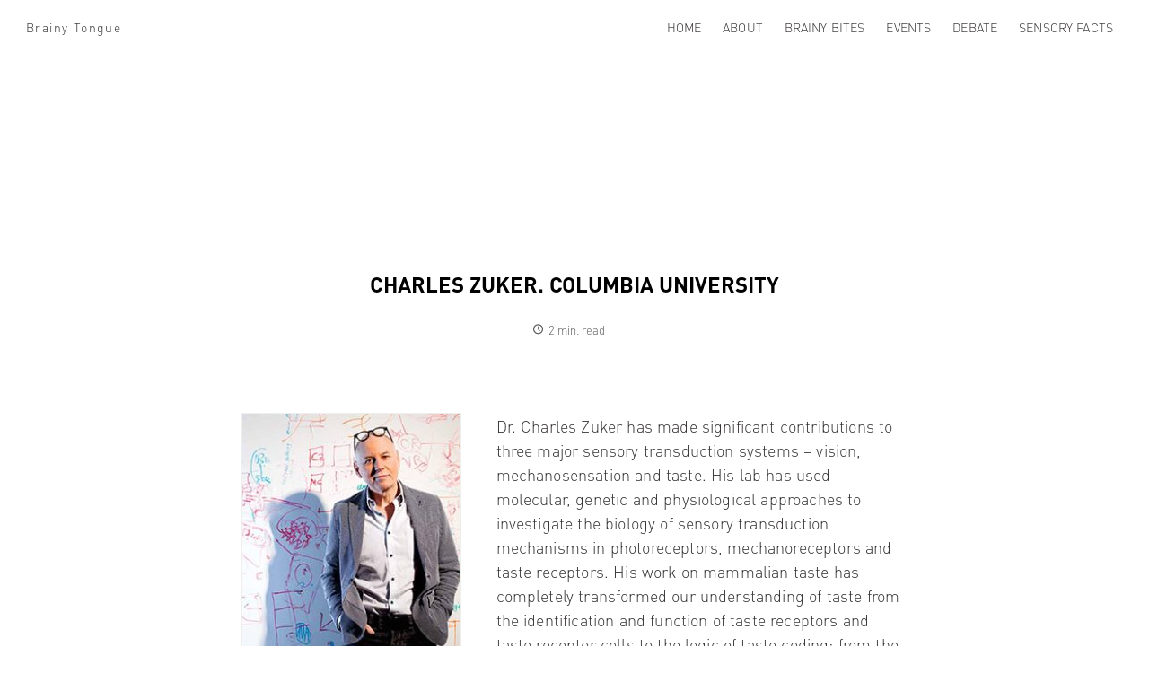

--- FILE ---
content_type: text/html; charset=UTF-8
request_url: https://brainytongue.com/charles-zuker-columbia-university-usa/
body_size: 8529
content:

<!DOCTYPE html>
<!--[if lt IE 7]>
<html class="lt-ie9 lt-ie8 lt-ie7" lang="en-US"><![endif]-->
<!--[if IE 7]>
<html class="lt-ie9 lt-ie8" lang="en-US"><![endif]-->
<!--[if IE 8]>
<html class="lt-ie9" lang="en-US"><![endif]-->
<!--[if IE 9]>
<html class="ie9" lang="en-US"><![endif]-->
<!--[if gt IE 9]><!-->
<html lang="en-US"><!--<![endif]-->

	<head>

		<meta http-equiv="content-type" content="text/html; charset=UTF-8" />
		<meta name='viewport' content='width=device-width, initial-scale=1.0, user-scalable=0' />
		<meta http-equiv="X-UA-Compatible" content="IE=edge,chrome=1" />

		<meta name="HandheldFriendly" content="True" />
		<meta name="apple-touch-fullscreen" content="yes" />
		<meta name="MobileOptimized" content="320" />

		<title>Charles Zuker. Columbia University  </title>

		<link rel="profile" href="http://gmpg.org/xfn/11" />

		
		<link rel="pingback" href="https://brainytongue.com/xmlrpc.php">

		<title>Charles Zuker. Columbia University &#8211; Brainy Tongue</title>
<meta name='robots' content='max-image-preview:large' />
<link rel="alternate" hreflang="en-us" href="https://brainytongue.com/charles-zuker-columbia-university-usa/" />
<link rel="alternate" hreflang="x-default" href="https://brainytongue.com/charles-zuker-columbia-university-usa/" />
<link rel="alternate" type="application/rss+xml" title="Brainy Tongue &raquo; Feed" href="https://brainytongue.com/feed/" />
<link rel="alternate" type="application/rss+xml" title="Brainy Tongue &raquo; Comments Feed" href="https://brainytongue.com/comments/feed/" />
<link rel="alternate" type="application/rss+xml" title="Brainy Tongue &raquo; Charles Zuker. Columbia University Comments Feed" href="https://brainytongue.com/charles-zuker-columbia-university-usa/feed/" />
<script type="text/javascript">
/* <![CDATA[ */
window._wpemojiSettings = {"baseUrl":"https:\/\/s.w.org\/images\/core\/emoji\/15.0.3\/72x72\/","ext":".png","svgUrl":"https:\/\/s.w.org\/images\/core\/emoji\/15.0.3\/svg\/","svgExt":".svg","source":{"concatemoji":"https:\/\/brainytongue.com\/wp-includes\/js\/wp-emoji-release.min.js?ver=6.5.7"}};
/*! This file is auto-generated */
!function(i,n){var o,s,e;function c(e){try{var t={supportTests:e,timestamp:(new Date).valueOf()};sessionStorage.setItem(o,JSON.stringify(t))}catch(e){}}function p(e,t,n){e.clearRect(0,0,e.canvas.width,e.canvas.height),e.fillText(t,0,0);var t=new Uint32Array(e.getImageData(0,0,e.canvas.width,e.canvas.height).data),r=(e.clearRect(0,0,e.canvas.width,e.canvas.height),e.fillText(n,0,0),new Uint32Array(e.getImageData(0,0,e.canvas.width,e.canvas.height).data));return t.every(function(e,t){return e===r[t]})}function u(e,t,n){switch(t){case"flag":return n(e,"\ud83c\udff3\ufe0f\u200d\u26a7\ufe0f","\ud83c\udff3\ufe0f\u200b\u26a7\ufe0f")?!1:!n(e,"\ud83c\uddfa\ud83c\uddf3","\ud83c\uddfa\u200b\ud83c\uddf3")&&!n(e,"\ud83c\udff4\udb40\udc67\udb40\udc62\udb40\udc65\udb40\udc6e\udb40\udc67\udb40\udc7f","\ud83c\udff4\u200b\udb40\udc67\u200b\udb40\udc62\u200b\udb40\udc65\u200b\udb40\udc6e\u200b\udb40\udc67\u200b\udb40\udc7f");case"emoji":return!n(e,"\ud83d\udc26\u200d\u2b1b","\ud83d\udc26\u200b\u2b1b")}return!1}function f(e,t,n){var r="undefined"!=typeof WorkerGlobalScope&&self instanceof WorkerGlobalScope?new OffscreenCanvas(300,150):i.createElement("canvas"),a=r.getContext("2d",{willReadFrequently:!0}),o=(a.textBaseline="top",a.font="600 32px Arial",{});return e.forEach(function(e){o[e]=t(a,e,n)}),o}function t(e){var t=i.createElement("script");t.src=e,t.defer=!0,i.head.appendChild(t)}"undefined"!=typeof Promise&&(o="wpEmojiSettingsSupports",s=["flag","emoji"],n.supports={everything:!0,everythingExceptFlag:!0},e=new Promise(function(e){i.addEventListener("DOMContentLoaded",e,{once:!0})}),new Promise(function(t){var n=function(){try{var e=JSON.parse(sessionStorage.getItem(o));if("object"==typeof e&&"number"==typeof e.timestamp&&(new Date).valueOf()<e.timestamp+604800&&"object"==typeof e.supportTests)return e.supportTests}catch(e){}return null}();if(!n){if("undefined"!=typeof Worker&&"undefined"!=typeof OffscreenCanvas&&"undefined"!=typeof URL&&URL.createObjectURL&&"undefined"!=typeof Blob)try{var e="postMessage("+f.toString()+"("+[JSON.stringify(s),u.toString(),p.toString()].join(",")+"));",r=new Blob([e],{type:"text/javascript"}),a=new Worker(URL.createObjectURL(r),{name:"wpTestEmojiSupports"});return void(a.onmessage=function(e){c(n=e.data),a.terminate(),t(n)})}catch(e){}c(n=f(s,u,p))}t(n)}).then(function(e){for(var t in e)n.supports[t]=e[t],n.supports.everything=n.supports.everything&&n.supports[t],"flag"!==t&&(n.supports.everythingExceptFlag=n.supports.everythingExceptFlag&&n.supports[t]);n.supports.everythingExceptFlag=n.supports.everythingExceptFlag&&!n.supports.flag,n.DOMReady=!1,n.readyCallback=function(){n.DOMReady=!0}}).then(function(){return e}).then(function(){var e;n.supports.everything||(n.readyCallback(),(e=n.source||{}).concatemoji?t(e.concatemoji):e.wpemoji&&e.twemoji&&(t(e.twemoji),t(e.wpemoji)))}))}((window,document),window._wpemojiSettings);
/* ]]> */
</script>
<style id='wp-emoji-styles-inline-css' type='text/css'>

	img.wp-smiley, img.emoji {
		display: inline !important;
		border: none !important;
		box-shadow: none !important;
		height: 1em !important;
		width: 1em !important;
		margin: 0 0.07em !important;
		vertical-align: -0.1em !important;
		background: none !important;
		padding: 0 !important;
	}
</style>
<link rel='stylesheet' id='wp-block-library-css' href='https://brainytongue.com/wp-includes/css/dist/block-library/style.min.css?ver=6.5.7' type='text/css' media='all' />
<style id='classic-theme-styles-inline-css' type='text/css'>
/*! This file is auto-generated */
.wp-block-button__link{color:#fff;background-color:#32373c;border-radius:9999px;box-shadow:none;text-decoration:none;padding:calc(.667em + 2px) calc(1.333em + 2px);font-size:1.125em}.wp-block-file__button{background:#32373c;color:#fff;text-decoration:none}
</style>
<style id='global-styles-inline-css' type='text/css'>
body{--wp--preset--color--black: #000000;--wp--preset--color--cyan-bluish-gray: #abb8c3;--wp--preset--color--white: #ffffff;--wp--preset--color--pale-pink: #f78da7;--wp--preset--color--vivid-red: #cf2e2e;--wp--preset--color--luminous-vivid-orange: #ff6900;--wp--preset--color--luminous-vivid-amber: #fcb900;--wp--preset--color--light-green-cyan: #7bdcb5;--wp--preset--color--vivid-green-cyan: #00d084;--wp--preset--color--pale-cyan-blue: #8ed1fc;--wp--preset--color--vivid-cyan-blue: #0693e3;--wp--preset--color--vivid-purple: #9b51e0;--wp--preset--gradient--vivid-cyan-blue-to-vivid-purple: linear-gradient(135deg,rgba(6,147,227,1) 0%,rgb(155,81,224) 100%);--wp--preset--gradient--light-green-cyan-to-vivid-green-cyan: linear-gradient(135deg,rgb(122,220,180) 0%,rgb(0,208,130) 100%);--wp--preset--gradient--luminous-vivid-amber-to-luminous-vivid-orange: linear-gradient(135deg,rgba(252,185,0,1) 0%,rgba(255,105,0,1) 100%);--wp--preset--gradient--luminous-vivid-orange-to-vivid-red: linear-gradient(135deg,rgba(255,105,0,1) 0%,rgb(207,46,46) 100%);--wp--preset--gradient--very-light-gray-to-cyan-bluish-gray: linear-gradient(135deg,rgb(238,238,238) 0%,rgb(169,184,195) 100%);--wp--preset--gradient--cool-to-warm-spectrum: linear-gradient(135deg,rgb(74,234,220) 0%,rgb(151,120,209) 20%,rgb(207,42,186) 40%,rgb(238,44,130) 60%,rgb(251,105,98) 80%,rgb(254,248,76) 100%);--wp--preset--gradient--blush-light-purple: linear-gradient(135deg,rgb(255,206,236) 0%,rgb(152,150,240) 100%);--wp--preset--gradient--blush-bordeaux: linear-gradient(135deg,rgb(254,205,165) 0%,rgb(254,45,45) 50%,rgb(107,0,62) 100%);--wp--preset--gradient--luminous-dusk: linear-gradient(135deg,rgb(255,203,112) 0%,rgb(199,81,192) 50%,rgb(65,88,208) 100%);--wp--preset--gradient--pale-ocean: linear-gradient(135deg,rgb(255,245,203) 0%,rgb(182,227,212) 50%,rgb(51,167,181) 100%);--wp--preset--gradient--electric-grass: linear-gradient(135deg,rgb(202,248,128) 0%,rgb(113,206,126) 100%);--wp--preset--gradient--midnight: linear-gradient(135deg,rgb(2,3,129) 0%,rgb(40,116,252) 100%);--wp--preset--font-size--small: 13px;--wp--preset--font-size--medium: 20px;--wp--preset--font-size--large: 36px;--wp--preset--font-size--x-large: 42px;--wp--preset--spacing--20: 0.44rem;--wp--preset--spacing--30: 0.67rem;--wp--preset--spacing--40: 1rem;--wp--preset--spacing--50: 1.5rem;--wp--preset--spacing--60: 2.25rem;--wp--preset--spacing--70: 3.38rem;--wp--preset--spacing--80: 5.06rem;--wp--preset--shadow--natural: 6px 6px 9px rgba(0, 0, 0, 0.2);--wp--preset--shadow--deep: 12px 12px 50px rgba(0, 0, 0, 0.4);--wp--preset--shadow--sharp: 6px 6px 0px rgba(0, 0, 0, 0.2);--wp--preset--shadow--outlined: 6px 6px 0px -3px rgba(255, 255, 255, 1), 6px 6px rgba(0, 0, 0, 1);--wp--preset--shadow--crisp: 6px 6px 0px rgba(0, 0, 0, 1);}:where(.is-layout-flex){gap: 0.5em;}:where(.is-layout-grid){gap: 0.5em;}body .is-layout-flex{display: flex;}body .is-layout-flex{flex-wrap: wrap;align-items: center;}body .is-layout-flex > *{margin: 0;}body .is-layout-grid{display: grid;}body .is-layout-grid > *{margin: 0;}:where(.wp-block-columns.is-layout-flex){gap: 2em;}:where(.wp-block-columns.is-layout-grid){gap: 2em;}:where(.wp-block-post-template.is-layout-flex){gap: 1.25em;}:where(.wp-block-post-template.is-layout-grid){gap: 1.25em;}.has-black-color{color: var(--wp--preset--color--black) !important;}.has-cyan-bluish-gray-color{color: var(--wp--preset--color--cyan-bluish-gray) !important;}.has-white-color{color: var(--wp--preset--color--white) !important;}.has-pale-pink-color{color: var(--wp--preset--color--pale-pink) !important;}.has-vivid-red-color{color: var(--wp--preset--color--vivid-red) !important;}.has-luminous-vivid-orange-color{color: var(--wp--preset--color--luminous-vivid-orange) !important;}.has-luminous-vivid-amber-color{color: var(--wp--preset--color--luminous-vivid-amber) !important;}.has-light-green-cyan-color{color: var(--wp--preset--color--light-green-cyan) !important;}.has-vivid-green-cyan-color{color: var(--wp--preset--color--vivid-green-cyan) !important;}.has-pale-cyan-blue-color{color: var(--wp--preset--color--pale-cyan-blue) !important;}.has-vivid-cyan-blue-color{color: var(--wp--preset--color--vivid-cyan-blue) !important;}.has-vivid-purple-color{color: var(--wp--preset--color--vivid-purple) !important;}.has-black-background-color{background-color: var(--wp--preset--color--black) !important;}.has-cyan-bluish-gray-background-color{background-color: var(--wp--preset--color--cyan-bluish-gray) !important;}.has-white-background-color{background-color: var(--wp--preset--color--white) !important;}.has-pale-pink-background-color{background-color: var(--wp--preset--color--pale-pink) !important;}.has-vivid-red-background-color{background-color: var(--wp--preset--color--vivid-red) !important;}.has-luminous-vivid-orange-background-color{background-color: var(--wp--preset--color--luminous-vivid-orange) !important;}.has-luminous-vivid-amber-background-color{background-color: var(--wp--preset--color--luminous-vivid-amber) !important;}.has-light-green-cyan-background-color{background-color: var(--wp--preset--color--light-green-cyan) !important;}.has-vivid-green-cyan-background-color{background-color: var(--wp--preset--color--vivid-green-cyan) !important;}.has-pale-cyan-blue-background-color{background-color: var(--wp--preset--color--pale-cyan-blue) !important;}.has-vivid-cyan-blue-background-color{background-color: var(--wp--preset--color--vivid-cyan-blue) !important;}.has-vivid-purple-background-color{background-color: var(--wp--preset--color--vivid-purple) !important;}.has-black-border-color{border-color: var(--wp--preset--color--black) !important;}.has-cyan-bluish-gray-border-color{border-color: var(--wp--preset--color--cyan-bluish-gray) !important;}.has-white-border-color{border-color: var(--wp--preset--color--white) !important;}.has-pale-pink-border-color{border-color: var(--wp--preset--color--pale-pink) !important;}.has-vivid-red-border-color{border-color: var(--wp--preset--color--vivid-red) !important;}.has-luminous-vivid-orange-border-color{border-color: var(--wp--preset--color--luminous-vivid-orange) !important;}.has-luminous-vivid-amber-border-color{border-color: var(--wp--preset--color--luminous-vivid-amber) !important;}.has-light-green-cyan-border-color{border-color: var(--wp--preset--color--light-green-cyan) !important;}.has-vivid-green-cyan-border-color{border-color: var(--wp--preset--color--vivid-green-cyan) !important;}.has-pale-cyan-blue-border-color{border-color: var(--wp--preset--color--pale-cyan-blue) !important;}.has-vivid-cyan-blue-border-color{border-color: var(--wp--preset--color--vivid-cyan-blue) !important;}.has-vivid-purple-border-color{border-color: var(--wp--preset--color--vivid-purple) !important;}.has-vivid-cyan-blue-to-vivid-purple-gradient-background{background: var(--wp--preset--gradient--vivid-cyan-blue-to-vivid-purple) !important;}.has-light-green-cyan-to-vivid-green-cyan-gradient-background{background: var(--wp--preset--gradient--light-green-cyan-to-vivid-green-cyan) !important;}.has-luminous-vivid-amber-to-luminous-vivid-orange-gradient-background{background: var(--wp--preset--gradient--luminous-vivid-amber-to-luminous-vivid-orange) !important;}.has-luminous-vivid-orange-to-vivid-red-gradient-background{background: var(--wp--preset--gradient--luminous-vivid-orange-to-vivid-red) !important;}.has-very-light-gray-to-cyan-bluish-gray-gradient-background{background: var(--wp--preset--gradient--very-light-gray-to-cyan-bluish-gray) !important;}.has-cool-to-warm-spectrum-gradient-background{background: var(--wp--preset--gradient--cool-to-warm-spectrum) !important;}.has-blush-light-purple-gradient-background{background: var(--wp--preset--gradient--blush-light-purple) !important;}.has-blush-bordeaux-gradient-background{background: var(--wp--preset--gradient--blush-bordeaux) !important;}.has-luminous-dusk-gradient-background{background: var(--wp--preset--gradient--luminous-dusk) !important;}.has-pale-ocean-gradient-background{background: var(--wp--preset--gradient--pale-ocean) !important;}.has-electric-grass-gradient-background{background: var(--wp--preset--gradient--electric-grass) !important;}.has-midnight-gradient-background{background: var(--wp--preset--gradient--midnight) !important;}.has-small-font-size{font-size: var(--wp--preset--font-size--small) !important;}.has-medium-font-size{font-size: var(--wp--preset--font-size--medium) !important;}.has-large-font-size{font-size: var(--wp--preset--font-size--large) !important;}.has-x-large-font-size{font-size: var(--wp--preset--font-size--x-large) !important;}
.wp-block-navigation a:where(:not(.wp-element-button)){color: inherit;}
:where(.wp-block-post-template.is-layout-flex){gap: 1.25em;}:where(.wp-block-post-template.is-layout-grid){gap: 1.25em;}
:where(.wp-block-columns.is-layout-flex){gap: 2em;}:where(.wp-block-columns.is-layout-grid){gap: 2em;}
.wp-block-pullquote{font-size: 1.5em;line-height: 1.6;}
</style>
<link rel='stylesheet' id='wpsimpleanchorslinks_styles-css' href='https://brainytongue.com/wp-content/plugins/wp-simple-anchors-links/css/styles.css?ver=1.0.0' type='text/css' media='screen' />
<link rel='stylesheet' id='wpml-legacy-dropdown-0-css' href='https://brainytongue.com/wp-content/plugins/sitepress-multilingual-cms/templates/language-switchers/legacy-dropdown/style.min.css?ver=1' type='text/css' media='all' />
<style id='wpml-legacy-dropdown-0-inline-css' type='text/css'>
.wpml-ls-statics-shortcode_actions{background-color:#ffffff;}.wpml-ls-statics-shortcode_actions, .wpml-ls-statics-shortcode_actions .wpml-ls-sub-menu, .wpml-ls-statics-shortcode_actions a {border-color:#cdcdcd;}.wpml-ls-statics-shortcode_actions a, .wpml-ls-statics-shortcode_actions .wpml-ls-sub-menu a, .wpml-ls-statics-shortcode_actions .wpml-ls-sub-menu a:link, .wpml-ls-statics-shortcode_actions li:not(.wpml-ls-current-language) .wpml-ls-link, .wpml-ls-statics-shortcode_actions li:not(.wpml-ls-current-language) .wpml-ls-link:link {color:#444444;background-color:#ffffff;}.wpml-ls-statics-shortcode_actions .wpml-ls-sub-menu a:hover,.wpml-ls-statics-shortcode_actions .wpml-ls-sub-menu a:focus, .wpml-ls-statics-shortcode_actions .wpml-ls-sub-menu a:link:hover, .wpml-ls-statics-shortcode_actions .wpml-ls-sub-menu a:link:focus {color:#000000;background-color:#eeeeee;}.wpml-ls-statics-shortcode_actions .wpml-ls-current-language > a {color:#444444;background-color:#ffffff;}.wpml-ls-statics-shortcode_actions .wpml-ls-current-language:hover>a, .wpml-ls-statics-shortcode_actions .wpml-ls-current-language>a:focus {color:#000000;background-color:#eeeeee;}
</style>
<link rel='stylesheet' id='style-css' href='https://brainytongue.com/wp-content/themes/brainytongue/style.css?ver=1' type='text/css' media='all' />
<link rel='stylesheet' id='main-css' href='https://brainytongue.com/wp-content/themes/brainytongue/public/css/app.css?ver=1' type='text/css' media='all' />
<script type="text/javascript" src="https://brainytongue.com/wp-content/plugins/sitepress-multilingual-cms/templates/language-switchers/legacy-dropdown/script.min.js?ver=1" id="wpml-legacy-dropdown-0-js"></script>
<script type="text/javascript" src="https://brainytongue.com/wp-includes/js/jquery/jquery.min.js?ver=3.7.1" id="jquery-core-js"></script>
<script type="text/javascript" src="https://brainytongue.com/wp-includes/js/jquery/jquery-migrate.min.js?ver=3.4.1" id="jquery-migrate-js"></script>
<link rel="https://api.w.org/" href="https://brainytongue.com/wp-json/" /><link rel="alternate" type="application/json" href="https://brainytongue.com/wp-json/wp/v2/posts/255" /><link rel="EditURI" type="application/rsd+xml" title="RSD" href="https://brainytongue.com/xmlrpc.php?rsd" />
<meta name="generator" content="WordPress 6.5.7" />
<link rel="canonical" href="https://brainytongue.com/charles-zuker-columbia-university-usa/" />
<link rel='shortlink' href='https://brainytongue.com/?p=255' />
<link rel="alternate" type="application/json+oembed" href="https://brainytongue.com/wp-json/oembed/1.0/embed?url=https%3A%2F%2Fbrainytongue.com%2Fcharles-zuker-columbia-university-usa%2F" />
<link rel="alternate" type="text/xml+oembed" href="https://brainytongue.com/wp-json/oembed/1.0/embed?url=https%3A%2F%2Fbrainytongue.com%2Fcharles-zuker-columbia-university-usa%2F&#038;format=xml" />
<meta name="generator" content="WPML ver:4.8.6 stt:1,2;" />

<!-- WP Simple Anchors Links 1.0.0 by Kilukru Media (www.kilukrumedia.com)-->
<!-- /WP Simple Anchors Links -->
<style type="text/css" title="dynamic-css" class="options-output">#main .tags a, #main .description a{color:#edc2de;}#main .post-item .view-full-post a, #main .post-item a:hover h2, #main .action-link.like-link i, #main .button--primary{color:#eac9e1;}#main .button--primary, .sweet-alert .sa-icon.sa-info, .loading .pace .pace-spinner, .loading .pace .splash-circle{border-color:#eac9e1;}.sweet-alert button.confirm, button:hover, input[type="button"]:hover, input[type="reset"]:hover, input[type="submit"]:hover,
											button:focus, input[type="button"]:focus, input[type="reset"]:focus, input[type="submit"]:focus,
											.sweet-alert .sa-icon.sa-info:before,.sweet-alert .sa-icon.sa-info:after{background-color:#eac9e1;}.pagination .prev:hover, .pagination .prev:after, .post-item .smalldata, .top_intro .titles .excerpt, .top_intro .titles a, .start-reading, .header a{color:#343031;}hr, #navigation li a:after{background-color:#343031;}.start-reading blockquote:before{color:#d0cfd1;}::selection{background-color:#d0cfd1;}</style>
		
			<style type="text/css">

				                                    
			</style>

			
	</head>

	<body class="post-template-default single single-post postid-255 single-format-standard sin-categoria charles-zuker-columbia-university-usa"  >

		<!-- preloader -->
        <div class="pace">

	        <div class="pace-activity">

		        

	<div class="pace-spinner"></div>


	        </div>

	    </div>
        <!-- /preloader -->

		<!-- page -->
		<div id="page">

	        <!-- wrapper -->
	        <div class="wrapper">

	            <!-- main -->
		        <div id="main" class="content djaxable">
    
		
<div class="single-article">

	

	<!-- header -->
	<div class="header" role="banner" data-sticky>

	    <div class="header-inner" >

	        <div class='container'>

	            <!-- branding -->
	            <div class='branding'>

	                <div class='logo'>

		                <a href="https://brainytongue.com/" title="Brainy Tongue">

			                
				                <span class="no-logo">Brainy Tongue</span>

			                
		                </a>

	                </div>

	            </div>
	            <!-- /branding -->

		        <!-- social-links -->
				

<ul class="social-links">

	
		
	
		
	
		
	
		
	
		
	
		
	
		
	
		
	
		
	
		
	
		
	
		
	
		
	
		
	
		
	
		
	
		
	
		
	
		
	
		
	
		
	
		
	
		
	
</ul>

		        <!-- /social-links -->

	            <!-- navigation -->
	            <div id="navigation">

	                <nav class="navbar">

	                    <ul class="navbar-nav">

	                        <li id="menu-item-24" class="menu-item menu-item-type-post_type menu-item-object-page menu-item-home menu-item-24"><a href="https://brainytongue.com/">Home</a></li>
<li id="menu-item-186" class="menu-item menu-item-type-post_type menu-item-object-page menu-item-186"><a href="https://brainytongue.com/about-brainy-tongue/">About</a></li>
<li id="menu-item-27" class="menu-item menu-item-type-post_type menu-item-object-page menu-item-27"><a href="https://brainytongue.com/blog/">Brainy Bites</a></li>
<li id="menu-item-166" class="menu-item menu-item-type-post_type menu-item-object-events menu-item-166"><a href="https://brainytongue.com/events/eventinfo/">Events</a></li>
<li id="menu-item-93" class="menu-item menu-item-type-custom menu-item-object-custom menu-item-93"><a href="http://brainytongue.com/discussion/">Debate</a></li>
<li id="menu-item-452" class="menu-item menu-item-type-post_type menu-item-object-page menu-item-452"><a href="https://brainytongue.com/timeline/">Sensory Facts</a></li>

						</ul>

	                </nav>

	            </div>
	            <!-- /navigation -->

	        </div>

	    </div>

	</div>
	<!-- /header -->


	<article class="entry__article">

		

	<div class="intro_2">

		<div class="background full-image" style="background-image: url( https://brainytongue.com/wp-content/uploads/2016/05/Charles-Zuker.jpg); background-position: left 50.1580702511787% top 54.2901371074746%;"></div>

		<section class="titles">

			<h1 >Charles Zuker. Columbia University</h1>

			<div class="meta-title">


				<ul>

					
					<li class="published-date"><i class="icon-clock-1"></i> <span>2 min. read</span></li>

				</ul>


			</div>

		</section>

	</div>


		
		<!-- article-content -->
		<div id="article" class="start-reading" data-lazyload>

		    <div class="single__body">

			    <div class="single__content">

		            <p><b><img fetchpriority="high" decoding="async" class="size-medium wp-image-256 alignleft" src="[data-uri]" data-src="http://brainytongue.com/wp-content/uploads/2016/05/Charles-Zuker-243x300.jpg" alt="Charles Zuker" width="243" height="300" / data-unveil="true"><noscript><img decoding="async" class="size-medium wp-image-256 alignleft" src="http://brainytongue.com/wp-content/uploads/2016/05/Charles-Zuker-243x300.jpg" alt="Charles Zuker" width="243" height="300" srcset="https://brainytongue.com/wp-content/uploads/2016/05/Charles-Zuker-243x300.jpg 243w, https://brainytongue.com/wp-content/uploads/2016/05/Charles-Zuker.jpg 250w" sizes="(max-width: 243px) 100vw, 243px" /></noscript></b></p>
<p>Dr. Charles Zuker has made significant contributions to three major sensory transduction systems &#8211; vision, mechanosensation and taste. His lab has used molecular, genetic and physiological approaches to investigate the biology of sensory transduction mechanisms in photoreceptors, mechanoreceptors and taste receptors. His work on mammalian taste has completely transformed our understanding of taste from the identification and function of taste receptors and taste receptor cells to the logic of taste coding; from the demonstration of labelled lines at the periphery to the central representation of taste qualities in the cortex of the brain.</p>
<p>Recently, he and his colleagues have focused their work on the representation of taste in the cortex. They have shown that each taste quality is represented in its own cortical field, generating a map of tastes in the mammalian brain. Charles&#8217; studies into both peripheral and central nervous system have revolutionised our understanding of the sense of taste for all five basic taste qualities. His research provides a powerful platform to understand how the brain functions: how complex, hard-wired circuits operate, how they are modulated, and how they are used to guide actions and behaviours. Charles&#8217; studies are a beautiful example of creative and imaginative science at its best.  He is a Professor of Biochemistry and Molecular Biophysics and of Neuroscience at Columbia University College of Physicians and Surgeons, an Investigator of the Howard Hughes Medical Institute, and a Senior Fellow at Janelia Farm Research Campus</p>
<p>&nbsp;</p>

			    </div>

			    
<div class="entry__actions" data-sticky>

	<div class="alignleft">

        <div class="button-inner button-kudos">

	<div class="like-button action-button likeable " data-id="255" title="">

		<span class="like-link action-link">

			<i class="icon-heart-empty"></i>

			<svg viewBox="0 0 29 29" width="29" height="29" class="svg-icons svg--like svg--like-empty">
				<use xmlns:xlink="http://www.w3.org/1999/xlink" xlink:href="https://brainytongue.com/wp-content/themes/brainytongue/public/img/svg/icons.svg#svg-heart"></use>
			</svg>

			<svg viewBox="0 0 29 29" width="29" height="29" class="svg-icons svg--like svg--like-fill">
				<use xmlns:xlink="http://www.w3.org/1999/xlink" xlink:href="https://brainytongue.com/wp-content/themes/brainytongue/public/img/svg/icons.svg#svg-heartFilled"></use>
			</svg>

		</span>

		<div class="likes-text action-text">

			<span class="likes-count action-count">0</span>

		</div>

	</div>

</div>


        

	</div>

	<div class="alignright">

		

	<div class="button-inner button-share">

		<script type="text/javascript">
			//<![CDATA[
				function popitup( url, title ) {

					var x = screen.width / 2 - 600 / 2;
					var y = screen.height / 2 - 300 / 2;

					var newwindow = window.open(url, title, 'height=300,width=600,left=' + x + ',top=' + y + '');

					if ( window.focus ) {
						newwindow.focus()
					}

					return false;

				}
			//]]>
		</script>

		<div class="share-links">

			<div class="share-links-inner">

			    <span class="share-links__message">Share: </span>

			    <ul class="share-links__list">

				    
				        <li>

				            <a href="https://twitter.com/intent/tweet?original_referer=https%3A%2F%2Fbrainytongue.com%2Fcharles-zuker-columbia-university-usa%2F&amp;source=tweetbutton&amp;text=Charles+Zuker.+Columbia+University&amp;url=https%3A%2F%2Fbrainytongue.com%2F%3Fp%3D255" onclick="return popitup(this.href, this.title)" title="Share on Twitter!">
				                <i class="icon-twitter"></i>
				            </a>

				        </li>

			        
					
				        <li>

				            <a href="http://www.facebook.com/sharer.php?u=https%3A%2F%2Fbrainytongue.com%2Fcharles-zuker-columbia-university-usa%2F" onclick="return popitup(this.href, this.title)" title="Share on Facebook!">
				                <i class="icon-facebook"></i>
				            </a>

				        </li>

				    
					
				        <li>

				            <a href="https://plus.google.com/share?url=https%3A%2F%2Fbrainytongue.com%2Fcharles-zuker-columbia-university-usa%2F" onclick="return popitup(this.href, this.title)" title="Share on Google+!">
				                <i class="icon-gplus"></i>
				            </a>

				        </li>

				    
				    
					    
					    <li>

				            <a href="http://www.pinterest.com/pin/create/button/?url=https%3A%2F%2Fbrainytongue.com%2Fcharles-zuker-columbia-university-usa%2F&media=https%3A%2F%2Fbrainytongue.com%2Fwp-content%2Fuploads%2F2016%2F05%2FCharles-Zuker.jpg&description=Dr.+Charles+Zuker+has+made+significant+contributions+to+three+major+sensory+transduction+systems+%26%238211%3B+vision%2C+mechanosensation+and+taste.+His+lab+has+used+molecular%2C+genetic+and+physiological+approaches+to+investigate+the+biology+of+sensory+transduction+mechanisms+in+photoreceptors%2C+mechanoreceptors+and+taste+receptors.+His+work+on+mammalian+taste+has+completely+transformed+our+understanding+of+taste+from+the+identification+and+function+of+taste%26hellip%3B" onclick="return popitup(this.href, this.title)" title="Pin it!">
				                <i class="icon-pinterest"></i>
				            </a>

				        </li>

				    
				 </ul>

			</div>

		</div>

		<div class="share-button action-button">

			<span class="share-link action-link">

				<i class="icon-share"></i>

				<svg viewBox="0 0 29 29" width="29" height="29" class="svg-icons svg--response">
					<use xmlns:xlink="http://www.w3.org/1999/xlink" xlink:href="https://brainytongue.com/wp-content/themes/brainytongue/public/img/svg/icons.svg#svg-share"></use>
				</svg>

			</span>

		</div>

	</div>



		
<div class="button-inner button-bookmark">

	<div class="bookmark-button action-button" title="Bookmark this article">

		<span class="bookmark-link action-link" data-href="https://brainytongue.com/charles-zuker-columbia-university-usa/" data-title="Charles Zuker. Columbia University">

			<i class="icon-bookmark"></i>

			<svg viewBox="0 0 29 29" width="29" height="29" class="svg-icons svg--bookmark svg--bookmark-empty">
				<use xmlns:xlink="http://www.w3.org/1999/xlink" xlink:href="https://brainytongue.com/wp-content/themes/brainytongue/public/img/svg/icons.svg#svg-bookmark"></use>
			</svg>

			<svg viewBox="0 0 29 29" width="29" height="29" class="svg-icons svg--bookmark svg--bookmark-fill">
				<use xmlns:xlink="http://www.w3.org/1999/xlink" xlink:href="https://brainytongue.com/wp-content/themes/brainytongue/public/img/svg/icons.svg#svg-bookmarkFilled"></use>
			</svg>

		</span>

	</div>

</div>

	</div>

</div>
			    
<div id="disqus_thread"></div>

			</div>

		</div>
		<!-- /article-content -->

	</article>

</div>
    
			<div class="mailchimp article-content">
				<h5>Suscribe to our newsletter</h5>
<!-- Begin MailChimp Signup Form -->
<link href="//cdn-images.mailchimp.com/embedcode/classic-10_7.css" rel="stylesheet" type="text/css">
<style type="text/css">
	#mc_embed_signup{background:#fff; clear:left; font:14px Helvetica,Arial,sans-serif; }
	/* Add your own MailChimp form style overrides in your site stylesheet or in this style block.
	   We recommend moving this block and the preceding CSS link to the HEAD of your HTML file. */
</style>
<div id="mc_embed_signup">
<form action="//brainytongue.us13.list-manage.com/subscribe/post?u=4c2b1503818a3c68e5e3e3d4a&amp;id=210c6f729f" method="post" id="mc-embedded-subscribe-form" name="mc-embedded-subscribe-form" class="validate" target="_blank" novalidate>
    <div id="mc_embed_signup_scroll">
	
<div class="indicates-required"><span class="asterisk">*</span> indicates required</div>
<div class="mc-field-group">
	<label for="mce-EMAIL">Email Address  <span class="asterisk">*</span>
</label>
	<input type="email" value="" name="EMAIL" class="required email" id="mce-EMAIL">
</div>
	<div id="mce-responses" class="clear">
		<div class="response" id="mce-error-response" style="display:none"></div>
		<div class="response" id="mce-success-response" style="display:none"></div>
	</div>    <!-- real people should not fill this in and expect good things - do not remove this or risk form bot signups-->
    <div style="position: absolute; left: -5000px;" aria-hidden="true"><input type="text" name="b_4c2b1503818a3c68e5e3e3d4a_210c6f729f" tabindex="-1" value=""></div>
    <div class="clear"><input type="submit" value="Subscribe" name="subscribe" id="mc-embedded-subscribe" class="button"></div>
    </div>
</form>
</div>
<script type='text/javascript' src='//s3.amazonaws.com/downloads.mailchimp.com/js/mc-validate.js'></script><script type='text/javascript'>(function($) {window.fnames = new Array(); window.ftypes = new Array();fnames[0]='EMAIL';ftypes[0]='email';fnames[1]='FNAME';ftypes[1]='text';fnames[2]='LNAME';ftypes[2]='text';}(jQuery));var $mcj = jQuery.noConflict(true);</script>
<!--End mc_embed_signup-->
			</div>
							
<footer class="footer">

	<div class="maxwidth">

		<div class="footer-content">

			2016 © Brainy Tongue
		</div>

		<!-- social-links -->
		

<ul class="social-links">

	
		
	
		
	
		
	
		
	
		
	
		
	
		
	
		
	
		
	
		
	
		
	
		
	
		
	
		
	
		
	
		
	
		
	
		
	
		
	
		
	
		
	
		
	
		
	
</ul>

        <!-- /social-links -->

	</div>

</footer>


	<script>
		//<![CDATA[
			/* * * CONFIGURATION VARIABLES * * */
			// Required: on line below, replace text in quotes with your forum shortname
			var disqus_shortname = '';

			/* * * DON'T EDIT BELOW THIS LINE * * */
			(function () {
				var s = document.createElement('script'); s.async = true;
				s.type = 'text/javascript';
				s.src = '//' + disqus_shortname + '.disqus.com/count.js';
				(document.getElementsByTagName('HEAD')[0] || document.getElementsByTagName('BODY')[0]).appendChild(s);
			}());
		//]]>
	</script>

							

						</div>

					</div>

				</div>
				<!-- /main -->

	        </div>
	        <!-- /wrapper -->

        </div>
        <!-- /page -->

		
			<script type="text/javascript">

				                                    
			</script>

		
		
			<script type="text/javascript">

				                                    
			</script>

		
        <script type="text/javascript" id="disqus_count-js-extra">
/* <![CDATA[ */
var countVars = {"disqusShortname":"brainytongue"};
/* ]]> */
</script>
<script type="text/javascript" src="https://brainytongue.com/wp-content/plugins/disqus-comment-system/public/js/comment_count.js?ver=3.1.4" id="disqus_count-js"></script>
<script type="text/javascript" id="disqus_embed-js-extra">
/* <![CDATA[ */
var embedVars = {"disqusConfig":{"integration":"wordpress 3.1.4 6.5.7"},"disqusIdentifier":"255 http:\/\/brainytongue.com\/?p=255","disqusShortname":"brainytongue","disqusTitle":"Charles Zuker. Columbia University","disqusUrl":"https:\/\/brainytongue.com\/charles-zuker-columbia-university-usa\/","postId":"255"};
/* ]]> */
</script>
<script type="text/javascript" src="https://brainytongue.com/wp-content/plugins/disqus-comment-system/public/js/comment_embed.js?ver=3.1.4" id="disqus_embed-js"></script>
<script type="text/javascript" src="https://brainytongue.com/wp-content/themes/brainytongue/public/js/plugins.js?ver=6.5.7" id="plugins-js"></script>
<script type="text/javascript" src="https://brainytongue.com/wp-content/themes/brainytongue/public/js/app.js?ver=6.5.7" id="app-js"></script>
<script type="text/javascript" id="lavantalikes-plugin-script-js-extra">
/* <![CDATA[ */
var locals = {"ajax_url":"https:\/\/brainytongue.com\/wp-admin\/admin-ajax.php","nounce":"603873e8f6"};
/* ]]> */
</script>
<script type="text/javascript" src="https://brainytongue.com/wp-content/themes/brainytongue/public/js/kudos.js?ver=1.0.0" id="lavantalikes-plugin-script-js"></script>

    </body>

</html>

--- FILE ---
content_type: text/html; charset=UTF-8
request_url: https://brainytongue.com/wp-admin/admin-ajax.php
body_size: -70
content:

{"success":true,"msg":"Like","likes_count":0,"localize":"Likes","abbreviator":{"thousands":"k","millions":"m","billions":"b","trillions":"t"}}

--- FILE ---
content_type: text/css
request_url: https://brainytongue.com/wp-content/themes/brainytongue/style.css?ver=1
body_size: 182
content:
/**
 *	Theme Name: Brainy Tongue
 *	Theme URI: http://dimension.es
 *	Author: dimensión
 *	Author URI: http://dimension.es
 *	Description:
 *	Version: 1.0.0
 *	Tags: black, green, white, light, dark, two-columns, three-columns, left-sidebar, right-sidebar, fixed-layout, responsive-layout, custom-background, custom-header, custom-menu, editor-style, featured-images, flexible-header, full-width-template, microformats, post-formats, rtl-language-support, sticky-post, theme-options, translation-ready, accessibility-ready
 *
 *	License: Creative Market
 *	License URI: http://creativemarket.com/licenses
 */

--- FILE ---
content_type: text/css
request_url: https://brainytongue.com/wp-content/themes/brainytongue/public/css/app.css?ver=1
body_size: 51821
content:
@charset "UTF-8";
/*------------------------------------*    STYLE.CSS
\*------------------------------------*/
/**
 *
 * sass --watch style.scss:style.min.css --style compressed
 *
 * Here we pull in some variables, include the handler framework, then add our
 * project-specific components afterwards.
 */
/**
 * Setup
 */
/*------------------------------------*    KERNEL STYLESHEET
\*------------------------------------*/
/**
 * handler acts as a base stylesheet which you should extend with your own
 * theme stylesheet.
 *
 * handler aims to do the heavy lifting; sorting objects and abstractions,
 * design patterns and fiddly bits of CSS, whilst leaving as much design as
 * possible to you. handler is the scaffolding to your decorator.
 *
 * This stylesheet is heavily documented and contains lots of comments, please
 * take care to read and refer to them as you build. For further support please
 * tweet at @inuitcss.
 *
 * Owing to the amount of comments please only ever use minified CSS in
 * production. This file is purely a dev document.
 *
 * The table of contents below maps to section titles of the same name, to jump
 * to any section simply run a find for $[SECTION-TITLE].
 *
 * Most objects and abstractions come with a chunk of markup that you should be
 * able to paste into any view to quickly see how the CSS works in conjunction
 * with the correct HTML.
 *
 * handler is written to this standard: github.com/csswizardry/CSS-Guidelines
 *
 * LICENSE
 *
 * Copyright 2013 Harry Roberts
 *
 * Licensed under the Apache License, Version 2.0 (the "License");
 * you may not use this file except in compliance with the License.
 * You may obtain a copy of the License at
 *
 * http://apache.org/licenses/LICENSE-2.0
 *
 * Unless required by applicable law or agreed to in writing, software
 * distributed under the License is distributed on an "AS IS" BASIS,
 * WITHOUT WARRANTIES OR CONDITIONS OF ANY KIND, either express or implied.
 * See the License for the specific language governing permissions and
 * limitations under the License.
 *
 * Thank you for choosing handler. May your web fonts render perfectly.
 */
/*------------------------------------*    $CONTENTS
\*------------------------------------*/
/**
 * CONTENTS............You’re reading it!
 * WARNING.............Here be dragons!
 * IMPORTS.............Begin importing the sections below
 *
 * MIXINS..............Super-simple Sass stuff
 * NORMALIZE...........normalize.css
 * RESET...............Set some defaults
 * CLEARFIX............
 * SHARED..............Shared declarations
 *
 * MAIN................High-level elements like `html`, `body`, etc.
 * HEADINGS............Double-stranded heading hierarchy
 * PARAGRAPHS..........
 * SMALLPRINT..........Smaller text elements like `small`
 * QUOTES..............
 * CODE................
 * LISTS...............
 * IMAGES..............
 * TABLES..............
 * FORMS...............
 *
 * GRIDS...............Fluid, proportional and nestable grids
 * FLEXBOX.............Crudely emulate flexbox
 * COLUMNS.............CSS3 columns
 * NAV.................A simple abstraction to put a list in horizontal nav mode
 * OPTIONS.............Grouped nav items
 * PAGINATION..........Very stripped back, basic paginator
 * BREADCRUMB..........Simple breadcrumb trail object
 * MEDIA...............Media object
 * MARGINALIA..........Simple marginalia content
 * ISLAND..............Boxed off content
 * BLOCK-LIST..........Blocky lists of content
 * MATRIX..............Gridded lists
 * SPLIT...............A simple split-in-two object
 * THIS-OR-THIS........Options object
 * LINK-COMPLEX........
 * FLYOUT..............Flyout-on-hover object
 * ARROWS..............CSS arrows
 * SPRITE..............Generic spriting element
 * ICON-TEXT...........Icon and text couplings
 * BEAUTONS............Use the beautons micro library
 * LOZENGES............Basic lozenge styles
 * RULES...............Horizontal rules
 * STATS...............Simple stats object
 * GREYBOX.............Wireframing styles
 *
 * WIDTHS..............Width classes for use alongside the grid system etc.
 * PUSH................Push classes for manipulating grids
 * PULL................Pull classes for manipulating grids
 * BRAND...............Helper class to apply brand treatment to elements
 * HELPER..............A series of helper classes to use arbitrarily
 * DEBUG...............Enable to add visual flags for debugging purposes
 */
/*------------------------------------*    $WARNING
\*------------------------------------*/
/*
 * handler, being an OO framework, works in keeping with the open/closed
 * principle. The variables you set previously are now being used throughout
 * handler to style everything we need for a base. Any custom styles SHOULD
 * NOT be added or modified in handler directly, but added via your theme
 * stylesheet as per the open/closed principle:
 *
 * csswizardry.com/2012/06/the-open-closed-principle-applied-to-css
 *
 * Try not to edit any CSS beyond this point; if you find you need to do so
 * it is a failing of the framework so please tweet at @inuitcss.
 */
/*------------------------------------*    $IMPORTS
\*------------------------------------*/
/**
 * Generic utility styles etc.
 */
/*------------------------------------*    $DEBUG
\*------------------------------------*/
/**
 * Debug mode will visually highlight any potential markup/accessibility quirks
 * in the browser. Set to `true` or `false`.
 */
/*------------------------------------*    $BORDER-BOX
\*------------------------------------*/
/**
 * Do you want all elements to adopt `box-sizing:border-box;` as per
 * paulirish.com/2012/box-sizing-border-box-ftw ?
 */
/*------------------------------------*    $GRID-SIZE
\*------------------------------------*/
/*------------------------------------*    $BASE
\*------------------------------------*/
/**
 * Base stuff
 */
/**
 * Base font-family.
 */
/**
 * Default colour for objects’ borders etc.
 */
/*------------------------------------*    $HEIGHT & LINE-HEIGHTS
\*------------------------------------*/
/**
 * Golden ratio: 1.61803398875
 */
/**
 * Default prealoder/spinner size
 */
/*------------------------------------*    $RESPONSIVE
\*------------------------------------*/
/**
 * Responsiveness?
 */
/**
 * Responsiveness for widescreen/high resolution desktop monitors and beyond?
 * Note: `$responsive` variable above must be set to true before enabling this.
 */
/**
 * Responsive push and pull produce a LOT of code, only turn them on if you
 * definitely need them.
 */
/**
 * Note: `$push` variable above must be set to true before enabling these.
 */
/**
 * Note: `$pull` variable above must be set to true before enabling these.
 */
/**
 * Tell handler when breakpoints start.
 */
/*------------------------------------*    $FONT-SIZES
\*------------------------------------*/
/**
 * Font-sizes (in pixels). Refer to relevant sections for their implementations.
 */
/*------------------------------------*    $CUBIC-BEZER
\*------------------------------------*/
/**
 * CSS cubic-bezier timing functions. Timing functions courtesy of jquery.easie (github.com/jaukia/easie)
 *
 * Timing functions are the same as demoed here: http://jqueryui.com/resources/demos/effect/easing.html
 *
 * @type cubic-bezier
 */
/**
 * Default preloader/spinner cubic-bezier
 */
/*------------------------------------*    $QUOTES
\*------------------------------------*/
/**
 * English quote marks?
 */
/**
 * If you want English quotes then please do not edit these; they’re only here
 * because Sass needs them.
 */
/**
 * If you need non-English quotes, please alter the following values accordingly:
 */
/*------------------------------------*    $BRAND
\*------------------------------------*/
/**
 * Brand stuff
 */
/**
 * How big would you like round corners to be by default?
 */
/*------------------------------------*    $OBJECTS AND ABSTRACTIONS
\*------------------------------------*/
/**
 * Which objects and abstractions would you like to use?
 */
/*------------------------------------*    $FRAMEWORK
\*------------------------------------*/
/**
 * handler will work these next ones out for use within the framework.
 *
 * Assign our `$base-line-height` to a new spacing var for more transparency.
 */
/*------------------------------------*    $_FUNCTIONS VARS
\*------------------------------------*/
/**
 * Buttons
 */
/**
 * Inputs
 */
/**
 * A global setting to enable or disable the `$asset-pipeline` variable for all functions that accept it.
 *
 * @type Bool
 */
/**
 * Functions
 */
/**
 * Checks if a list contains a value(s).
 *
 * @access private
 *
 * @param {List} $list
 *   The list to check against.
 *
 * @param {List} $values
 *   A single value or list of values to check for.
 *
 * @example scss - Usage
 *   contains($list, $value)
 *
 * @return {Bool}
 */
/**
 * Checks if a list does not contains a value.
 *
 * @access private
 *
 * @param {List} $list
 *   The list to check against.
 *
 * @return {Bool}
 */
/**
 * Checks for a valid CSS length.
 *
 * @param {String} $value
 */
/**
 * Programatically determines whether a color is light or dark.
 *
 * @link http://robots.thoughtbot.com/closer-look-color-lightness
 *
 * @param {Color (Hex)} $color
 *
 * @example scss - Usage
 *   is-light($color)
 *
 * @return {Bool}
 */
/**
 *Checks for a valid number.
 *
 * @param {Number} $value
 *
 * @require {function} contains
 */
/**
 * Checks for a valid CSS size.
 *
 * @param {String} $value
 *
 * @require {function} contains
 * @require {function} is-length
 */
/**
 * Scaling Variables
 */
/**
 * Convert pixels to ems
 * eg. for a relational value of 12px write em(12) when the parent is 16px
 * if the parent is another value say 24px write em(12, 24)
 */
/**
 * Convert pixels to rems
 * eg. for a relational value of 12px write rem(12)
 * Assumes $em-base is the font-size of <html>
 */
/**
 * Mixes a color with black.
 *
 * @param {Color} $color
 *
 * @param {Number (Percentage)} $percent
 *   The amount of black to be mixed in.
 *
 * @example scss - Usage
 *   .element {
 *     background-color: shade(#ffbb52, 60%);
 *   }
 *
 * @example css - CSS Output
 *   .element {
 *     background-color: #664a20;
 *   }
 *
 * @return {Color}
 */
/**
 * Strips the unit from a number.
 *
 * @param {Number (With Unit)} $value
 *
 * @example scss - Usage
 *   $dimension: strip-units(10em);
 *
 * @example css - CSS Output
 *   $dimension: 10;
 *
 * @return {Number (Unitless)}
 */
/**
 * Mixes a color with white.
 *
 * @param {Color} $color
 *
 * @param {Number (Percentage)} $percent
 *   The amount of white to be mixed in.
 *
 * @example scss - Usage
 *   .element {
 *     background-color: tint(#6ecaa6, 40%);
 *   }
 *
 * @example css - CSS Output
 *   .element {
 *     background-color: #a8dfc9;
 *   }
 *
 * @return {Color}
 */
/**
 * Return vendor-prefixed property names if appropriate
 * Example: transition-property-names((transform, color, background), moz) -> -moz-transform, color, background
 */
/**
 * Converts shorthand to the 4-value syntax.
 *
 * @param {List} $shorthand
 *
 * @example scss - Usage
 *   .element {
 *     margin: unpack(1em 2em);
 *   }
 *
 * @example css - CSS Output
 *   .element {
 *     margin: 1em 2em 1em 2em;
 *   }
 */
/**
 * Mixins
 */
/**
 * CSS arrows!!! But... before you read on, you might want to grab a coffee...
 *
 * This mixin creates a CSS arrow on a given element. We can have the arrow
 * appear in one of 12 locations, thus:
 *
 *       01    02    03
 *    +------------------+
 * 12 |                  | 04
 *    |                  |
 * 11 |                  | 05
 *    |                  |
 * 10 |                  | 06
 *    +------------------+
 *       09    08    07
 *
 * You pass this position in along with a desired arrow color and optional
 * border color, for example:
 *
 * `@include arrow(top, left, red)`
 *
 * for just a single, red arrow, or:
 *
 * `@include arrow(bottom, center, red, black)`
 *
 * which will create a red triangle with a black border which sits at the bottom
 * center of the element. Call the mixin thus:
 *
   .foo{
       background-color:#BADA55;
       border:1px solid #ACE;
       @include arrow(top, left, #BADA55, #ACE);
   }
 *
 */
/**
 * Provides a quick method for targeting `border-color` on specific sides of a box. Use a `null` value to “skip” a side.
 *
 * @param {Arglist} $vals
 *   List of arguments
 *
 * @example scss - Usage
 *   .element {
 *     @include border-color(#a60b55 #76cd9c null #e8ae1a);
 *   }
 *
 * @example css - CSS Output
 *   .element {
 *     border-left-color: #e8ae1a;
 *     border-right-color: #76cd9c;
 *     border-top-color: #a60b55;
 *   }
 *
 * @require {mixin} directional-property
 *
 * @output `border-color`
 */
/**
 * Provides a quick method for targeting `border-style` on specific sides of a box. Use a `null` value to “skip” a side.
 *
 * @param {Arglist} $vals
 *   List of arguments
 *
 * @example scss - Usage
 *   .element {
 *     @include border-style(dashed null solid);
 *   }
 *
 * @example css - CSS Output
 *   .element {
 *     border-bottom-style: solid;
 *     border-top-style: dashed;
 *   }
 *
 * @require {mixin} directional-property
 *
 * @output `border-style`
 */
/**
 * Provides a quick method for targeting `border-width` on specific sides of a box. Use a `null` value to “skip” a side.
 *
 * @param {Arglist} $vals
 *   List of arguments
 *
 * @example scss - Usage
 *   .element {
 *     @include border-width(1em null 20px);
 *   }
 *
 * @example css - CSS Output
 *   .element {
 *     border-bottom-width: 20px;
 *     border-top-width: 1em;
 *   }
 *
 * @require {mixin} directional-property
 *
 * @output `border-width`
 */
/**
 * Provides an calculate.
 *
 * @param {String} $property
 * @param {Int} $value
 */
/**
 * Provides an easy way to include a clearfix for containing floats.
 *
 * @link http://cssmojo.com/latest_new_clearfix_so_far/
 *
 * @example scss - Usage
 *   .element {
 *     @include clearfix;
 *   }
 *
 * @example css - CSS Output
 *   .element::after {
 *     clear: both;
 *     content: "";
 *     display: table;
 *   }
 */
/**
 * Create a fully formed type style (sizing and vertical rhythm) by passing in a
 * single value, e.g.:
 *
   `@include font-size(10px);`
 *
 * Thanks to @redclov3r for the `line-height` Sass:
 * twitter.com/redclov3r/status/250301539321798657
 */
/**
 * @include font-smoothing;
 */
/**
 * Style any number of headings in one fell swoop, e.g.:
 *
   .foo{
       @include headings(1, 3){
           color:#BADA55;
       }
    }
 *
 * With thanks to @lar_zzz, @paranoida, @rowanmanning and ultimately
 * @thierrylemoulec for refining and improving my initial mixin.
 */
/**
 * Hides the text in an element, commonly used to show an image. Some elements will need block-level styles applied.
 *
 * @link http://zeldman.com/2012/03/01/replacing-the-9999px-hack-new-image-replacement
 *
 * @example scss - Usage
 *   .element {
 *     @include hide-text;
 *   }
 *
 * @example css - CSS Output
 *   .element {
 *     overflow: hidden;
 *     text-indent: 101%;
 *     white-space: nowrap;
 *   }
 */
/**
 * Provides a quick method for targeting `margin` on specific sides of a box. Use a `null` value to “skip” a side.
 *
 * @param {Arglist} $vals
 *   List of arguments
 *
 * @example scss - Usage
 *   .element {
 *     @include margin(null 10px 3em 20vh);
 *   }
 *
 * @example css - CSS Output
 *   .element {
 *     margin-bottom: 3em;
 *     margin-left: 20vh;
 *     margin-right: 10px;
 *   }
 *
 * @require {mixin} directional-property
 *
 * @output `margin`
 */
/**
 * Media query mixin.
 *
 * It’s not great practice to define solid breakpoints up-front, preferring to
 * modify your design when it needs it, rather than assuming you’ll want a
 * change at ‘mobile’. However, as handler is required to take a hands off
 * approach to design decisions, this is the closest we can get to baked-in
 * responsiveness. It’s flexible enough to allow you to set your own breakpoints
 * but solid enough to be frameworkified.
 *
 * We define some broad breakpoints in our vars file that are picked up here
 * for use in a simple media query mixin. Our options are:
 *
 * palm
 * lap
 * lap-and-up
 * portable
 * desk
 * desk-wide
 *
 * Not using a media query will, naturally, serve styles to all devices.
 *
 * `@include media-query(palm){ [styles here] }`
 *
 * We work out your end points for you:
 */
/**
 * Provides a quick method for targeting `padding` on specific sides of a box. Use a `null` value to “skip” a side.
 *
 * @param {Arglist} $vals
 *   List of arguments
 *
 * @example scss - Usage
 *   .element {
 *     @include padding(12vh null 10px 5%);
 *   }
 *
 * @example css - CSS Output
 *   .element {
 *     padding-bottom: 10px;
 *     padding-left: 5%;
 *     padding-top: 12vh;
 *   }
 *
 * @require {mixin} directional-property
 *
 * @output `padding`
 */
/**
 * Provides a quick method for setting an element’s position. Use a `null` value to “skip” a side.
 *
 * @param {Position} $position [relative]
 *   A CSS position value
 *
 * @param {Arglist} $coordinates [null null null null]
 *   List of values that correspond to the 4-value syntax for the edges of a box
 *
 * @example scss - Usage
 *   .element {
 *     @include position(absolute, 0 null null 10em);
 *   }
 *
 * @example css - CSS Output
 *   .element {
 *     left: 10em;
 *     position: absolute;
 *     top: 0;
 *   }
 *
 * @require {function} is-length
 * @require {function} unpack
 */
/**
 * Sets the `width` and `height` of the element.
 *
 * @param {List} $size
 *   A list of at most 2 size values.
 *
 *   If there is only a single value in `$size` it is used for both width and height. All units are supported.
 *
 * @example scss - Usage
 *   .first-element {
 *     @include size(2em);
 *   }
 *
 *   .second-element {
 *     @include size(auto 10em);
 *   }
 *
 * @example css - CSS Output
 *   .first-element {
 *     width: 2em;
 *     height: 2em;
 *   }
 *
 *   .second-element {
 *     width: auto;
 *     height: 10em;
 *   }
 *
 */
/**
 * Provides a quick method for setting an triangle
 *
 * @param {Size} $size
 * @param {Arglist} $color
 * @param {Arglist} $direction
 *
 * @require {function} length
 * @require {function} nth
 */
/**
 * Force overly long spans of text to truncate, e.g.:
 *
   `@include truncate(100%);`
 *
 * Where `$truncation-boundary` is a united measurement.
 */
/**
 * Provides an easy way to change the `word-wrap` property.
 *
 * @param {String} $wrap [break-word]
 *   Value for the `word-break` property.
 *
 * @example scss - Usage
 *   .wrapper {
 *     @include word-wrap(break-word);
 *   }
 *
 * @example css - CSS Output
 *   .wrapper {
 *     overflow-wrap: break-word;
 *     word-break: break-all;
 *     word-wrap: break-word;
 *   }
 */
/**
 * Helpers
 */
/**
 * Hide content off-screen without resorting to `display:none;`, also provide
 * breakpoint specific hidden elements.
 */

@media only screen and (max-width: 480px) {
  .accessibility--palm,
  .visuallyhidden--palm {
    border: 0 !important;
    clip: rect(0 0 0 0) !important;
    height: 1px !important;
    margin: -1px !important;
    overflow: hidden !important;
    padding: 0 !important;
    position: absolute !important;
    width: 1px !important; } }

@media only screen and (min-width: 481px) and (max-width: 1023px) {
  .accessibility--lap,
  .visuallyhidden--lap {
    border: 0 !important;
    clip: rect(0 0 0 0) !important;
    height: 1px !important;
    margin: -1px !important;
    overflow: hidden !important;
    padding: 0 !important;
    position: absolute !important;
    width: 1px !important; } }

@media only screen and (min-width: 481px) {
  .accessibility--lap-and-up,
  .visuallyhidden--lap-and-up {
    border: 0 !important;
    clip: rect(0 0 0 0) !important;
    height: 1px !important;
    margin: -1px !important;
    overflow: hidden !important;
    padding: 0 !important;
    position: absolute !important;
    width: 1px !important; } }

@media only screen and (max-width: 1023px) {
  .accessibility--portable,
  .visuallyhidden--portable {
    border: 0 !important;
    clip: rect(0 0 0 0) !important;
    height: 1px !important;
    margin: -1px !important;
    overflow: hidden !important;
    padding: 0 !important;
    position: absolute !important;
    width: 1px !important; } }

@media only screen and (min-width: 1024px) {
  .accessibility--desk,
  .visuallyhidden--desk {
    border: 0 !important;
    clip: rect(0 0 0 0) !important;
    height: 1px !important;
    margin: -1px !important;
    overflow: hidden !important;
    padding: 0 !important;
    position: absolute !important;
    width: 1px !important; } }

@media only screen and (min-width: 1200px) {
  .accessibility--desk-wide,
  .visuallyhidden--desk-wide {
    border: 0 !important;
    clip: rect(0 0 0 0) !important;
    height: 1px !important;
    margin: -1px !important;
    overflow: hidden !important;
    padding: 0 !important;
    position: absolute !important;
    width: 1px !important; } }

/**
 * Generates variables for all buttons. Please note that you must use interpolation on the variable: `false`.
 *
 * @example scss - Usage
 *   false {
 *     background-color: #f00;
 *   }
 *
 *   false,
 *   false {
 *     background-color: #0f0;
 *   }
 *
 *   false {
 *     background-color: #00f;
 *   }
 *
 * @example css - CSS Output
 *   button,
 *   input[type="button"],
 *   input[type="reset"],
 *   input[type="submit"] {
 *     background-color: #f00;
 *   }
 *
 *   button:focus,
 *   input[type="button"]:focus,
 *   input[type="reset"]:focus,
 *   input[type="submit"]:focus,
 *   button:hover,
 *   input[type="button"]:hover,
 *   input[type="reset"]:hover,
 *   input[type="submit"]:hover {
 *     background-color: #0f0;
 *   }
 *
 *   button:active,
 *   input[type="button"]:active,
 *   input[type="reset"]:active,
 *   input[type="submit"]:active {
 *     background-color: #00f;
 *   }
 *
 * @require assign-inputs
 *
 * @type List
 */
/**
 * Generates variables for all text-based inputs. Please note that you must use interpolation on the variable: `false`.
 *
 * @example scss - Usage
 *   false {
 *     border: 1px solid #f00;
 *   }
 *
 *   false,
 *   false {
 *     border: 1px solid #0f0;
 *   }
 *
 *   false {
 *     border: 1px solid #00f;
 *   }
 *
 * @example css - CSS Output
 *   input[type="color"],
 *   input[type="date"],
 *   input[type="datetime"],
 *   input[type="datetime-local"],
 *   input[type="email"],
 *   input[type="month"],
 *   input[type="number"],
 *   input[type="password"],
 *   input[type="search"],
 *   input[type="tel"],
 *   input[type="text"],
 *   input[type="time"],
 *   input[type="url"],
 *   input[type="week"],
 *   textarea {
 *     border: 1px solid #f00;
 *   }
 *
 *   input[type="color"]:focus,
 *   input[type="date"]:focus,
 *   input[type="datetime"]:focus,
 *   input[type="datetime-local"]:focus,
 *   input[type="email"]:focus,
 *   input[type="month"]:focus,
 *   input[type="number"]:focus,
 *   input[type="password"]:focus,
 *   input[type="search"]:focus,
 *   input[type="tel"]:focus,
 *   input[type="text"]:focus,
 *   input[type="time"]:focus,
 *   input[type="url"]:focus,
 *   input[type="week"]:focus,
 *   textarea:focus,
 *   input[type="color"]:hover,
 *   input[type="date"]:hover,
 *   input[type="datetime"]:hover,
 *   input[type="datetime-local"]:hover,
 *   input[type="email"]:hover,
 *   input[type="month"]:hover,
 *   input[type="number"]:hover,
 *   input[type="password"]:hover,
 *   input[type="search"]:hover,
 *   input[type="tel"]:hover,
 *   input[type="text"]:hover,
 *   input[type="time"]:hover,
 *   input[type="url"]:hover,
 *   input[type="week"]:hover,
 *   textarea:hover {
 *     border: 1px solid #0f0;
 *   }
 *
 *   input[type="color"]:active,
 *   input[type="date"]:active,
 *   input[type="datetime"]:active,
 *   input[type="datetime-local"]:active,
 *   input[type="email"]:active,
 *   input[type="month"]:active,
 *   input[type="number"]:active,
 *   input[type="password"]:active,
 *   input[type="search"]:active,
 *   input[type="tel"]:active,
 *   input[type="text"]:active,
 *   input[type="time"]:active,
 *   input[type="url"]:active,
 *   input[type="week"]:active,
 *   textarea:active {
 *     border: 1px solid #00f;
 *   }
 *
 * @require assign-inputs
 *
 * @type List
 */
/**
 * Directional-property mixins are shorthands for writing properties like the following
 *
 * @ignore You can also use `false` instead of `null`.
 *
 * @param {List} $vals
 *   List of directional values
 *
 * @example scss - Usage
 *   .element {
 *     @include border-style(dotted null);
 *     @include margin(null 0 10px);
 *   }
 *
 * @example css - CSS Output
 *   .element {
 *     border-bottom-style: dotted;
 *     border-top-style: dotted;
 *     margin-bottom: 10px;
 *     margin-left: 0;
 *     margin-right: 0;
 *   }
 *
 * @require {function} contains-falsy
 *
 * @return {List}
 */
/**
 *Output directional properties, for instance `margin`.
 *
 * @access private
 *
 * @param {String} $pre
 *   Prefix to use
 * @param {String} $suf
 *   Suffix to use
 * @param {List} $vals
 *   List of values
 *
 * @require {function} collapse-directionals
 * @require {function} contains-falsy
 */
/**
 * Base
 */
/*! normalize.css v2.1.0 | MIT License | git.io/normalize */
/* ==========================================================================
   HTML5 display definitions
   ========================================================================== */
/*
 * Correct `block` display not defined in IE 8/9.
 */
article,
aside,
details,
figcaption,
figure,
footer,
header,
hgroup,
main,
nav,
section,
summary {
  display: block; }

/*
 * Correct `inline-block` display not defined in IE 8/9.
 */
audio,
canvas,
video {
  display: inline-block; }

/*
 * Prevent modern browsers from displaying `audio` without controls.
 * Remove excess height in iOS 5 devices.
 */
audio:not([controls]) {
  display: none;
  height: 0; }

/*
 * Address styling not present in IE 8/9.
 */
[hidden] {
  display: none; }

/* ==========================================================================
   Base
   ========================================================================== */
/*
 * 1. Set default font family to sans-serif.
 * 2. Prevent iOS text size adjust after orientation change, without disabling
 *    user zoom.
 */
html {
  font-family: sans-serif;
  /* 1 */
  -webkit-text-size-adjust: 100%;
  -ms-text-size-adjust: 100%;
  text-size-adjust: 100%; }

/*
 * Remove default margin.
 */
body {
  margin: 0; }

/* ==========================================================================
   Links
   ========================================================================== */
/*
 * Address `outline` inconsistency between Chrome and other browsers.
 */
a:focus {
  outline: thin dotted; }

/*
 * Improve readability when focused and also mouse hovered in all browsers.
 */
a:active,
a:hover {
  outline: 0; }

/* ==========================================================================
   Typography
   ========================================================================== */
/*
 * Address variable `h1` font-size and margin within `section` and `article`
 * contexts in Firefox 4+, Safari 5, and Chrome.
 */
h1 {
  font-size: 2em;
  margin: 0.67em 0; }

/*
 * Address styling not present in IE 8/9, Safari 5, and Chrome.
 */
abbr[title] {
  border-bottom: 1px dotted; }

/*
 * Address style set to `bolder` in Firefox 4+, Safari 5, and Chrome.
 */
b,
strong {
  font-weight: normal;
  font-family: "DINPro-Bold_13934", "Lucida Grande", "Lucida Sans Unicode", "Lucida Sans", Geneva, Verdana, sans-serif; }

/*
 * Address styling not present in Safari 5 and Chrome.
 */
dfn {
  font-style: italic; }

/*
 * Address differences between Firefox and other browsers.
 */
hr {
  height: 0;
  -webkit-box-sizing: content-box;
  -moz-box-sizing: content-box;
  box-sizing: content-box; }

/*
 * Address styling not present in IE 8/9.
 */
mark {
  background: #ff0;
  color: #000; }

/*
 * Correct font family set oddly in Safari 5 and Chrome.
 */
code,
kbd,
pre,
samp {
  font-family: monospace, serif;
  font-size: 1em; }

/*
 * Improve readability of pre-formatted text in all browsers.
 */
pre {
  white-space: pre-wrap; }

/*
 * Set consistent quote types.
 */
q {
  quotes: "\201C" "\201D" "\2018" "\2019"; }

/*
 * Address inconsistent and variable font size in all browsers.
 */
small {
  font-size: 80%; }

/*
 * Prevent `sub` and `sup` affecting `line-height` in all browsers.
 */
sub,
sup {
  position: relative;
  font-size: 75%;
  line-height: 0;
  vertical-align: baseline; }

sup {
  top: -0.5em; }

sub {
  bottom: -0.25em; }

/* ==========================================================================
   Embedded content
   ========================================================================== */
/*
 * Remove border when inside `a` element in IE 8/9.
 */
img {
  border: 0; }

/*
 * Correct overflow displayed oddly in IE 9.
 */
svg:not(:root) {
  overflow: hidden; }

/* ==========================================================================
   Figures
   ========================================================================== */
/*
 * Address margin not present in IE 8/9 and Safari 5.
 */
figure {
  margin: 0; }

/* ==========================================================================
   Forms
   ========================================================================== */
/*
 * Define consistent border, margin, and padding.
 */
fieldset {
  border: 1px solid #c0c0c0;
  margin-right: 2px;
  margin-left: 2px;
  padding: 0.35em 0.625em 0.75em; }

/*
 * 1. Correct `color` not being inherited in IE 8/9.
 * 2. Remove padding so people aren't caught out if they zero out fieldsets.
 */
legend {
  border: 0;
  /* 1 */
  padding: 0;
  /* 2 */ }

/*
 * 1. Correct font family not being inherited in all browsers.
 * 2. Correct font size not being inherited in all browsers.
 * 3. Address margins set differently in Firefox 4+, Safari 5, and Chrome.
 */
button,
input,
select,
textarea {
  font-family: inherit;
  /* 1 */
  font-size: 100%;
  /* 2 */
  margin: 0;
  /* 3 */ }

/*
 * Address Firefox 4+ setting `line-height` on `input` using `!important` in
 * the UA stylesheet.
 */
button,
input {
  line-height: normal; }

/*
 * Address inconsistent `text-transform` inheritance for `button` and `select`.
 * All other form control elements do not inherit `text-transform` values.
 * Correct `button` style inheritance in Chrome, Safari 5+, and IE 8+.
 * Correct `select` style inheritance in Firefox 4+ and Opera.
 */
button,
select {
  text-transform: none; }

/*
 * 1. Avoid the WebKit bug in Android 4.0.* where (2) destroys native `audio`
 *    and `video` controls.
 * 2. Correct inability to style clickable `input` types in iOS.
 * 3. Improve usability and consistency of cursor style between image-type
 *    `input` and others.
 */
button,
html input[type="button"], input[type="reset"],
input[type="submit"] {
  appearance: button;
  /* 2 */
  cursor: pointer;
  /* 3 */ }

/*
 * Re-set default cursor for disabled elements.
 */
button[disabled],
html input[disabled] {
  cursor: default; }

/*
 * 1. Address box sizing set to `content-box` in IE 8/9.
 * 2. Remove excess padding in IE 8/9.
 */
input[type="checkbox"],
input[type="radio"] {
  -webkit-box-sizing: border-box;
  -moz-box-sizing: border-box;
  box-sizing: border-box;
  padding: 0;
  /* 2 */ }

/*
 * 1. Address `appearance` set to `searchfield` in Safari 5 and Chrome.
 * 2. Address `box-sizing` set to `border-box` in Safari 5 and Chrome
 *    (include `-moz` to future-proof).
 */
input[type="search"] {
  appearance: textfield;
  -webkit-box-sizing: content-box;
  -moz-box-sizing: content-box;
  box-sizing: content-box; }

/*
 * Remove inner padding and search cancel button in Safari 5 and Chrome
 * on OS X.
 */
input[type="search"]::-webkit-search-cancel-button,
input[type="search"]::-webkit-search-decoration {
  -webkit-appearance: none;
  appearance: none; }

/*
 * Remove inner padding and border in Firefox 4+.
 */
button::-moz-focus-inner,
input::-moz-focus-inner {
  border: 0;
  padding: 0; }

/*
 * 1. Remove default vertical scrollbar in IE 8/9.
 * 2. Improve readability and alignment in all browsers.
 */
textarea {
  overflow: auto;
  /* 1 */
  vertical-align: top;
  /* 2 */ }

/* ==========================================================================
   Tables
   ========================================================================== */
/*
 * Remove most spacing between table cells.
 */
table {
  border-collapse: collapse;
  border-spacing: 0; }

/*------------------------------------*    $RESET
\*------------------------------------*/
/**
 * A more considered reset; more of a restart...
 * As per: csswizardry.com/2011/10/reset-restarted
 */
/**
	* Let’s make the box model all nice, shall we...?
	*/
*,
*:before,
*:after {
  -webkit-box-sizing: border-box;
  -moz-box-sizing: border-box;
  box-sizing: border-box; }

/**
 * The usual...
 */
h1, h2, h3, h4, h5, h6,
p, blockquote, pre,
dl, dd, ol, ul,
form, fieldset, legend,
table, th, td, caption,
hr {
  margin: 0;
  padding: 0; }

h1, h2, h3, h4, h5, h6 {  
  font-family: "DINPro-Bold_13934", "Lucida Grande", "Lucida Sans Unicode", "Lucida Sans", Geneva, Verdana, sans-serif;
  text-transform: uppercase;
}

/**
 * Give a help cursor to elements that give extra info on `:hover`.
 */
abbr[title], dfn[title] {
  cursor: help; }

/**
 * Remove underlines from potentially troublesome elements.
 */
u, ins {
  text-decoration: none; }

/**
 * Apply faux underline via `border-bottom`.
 */
ins {
  border-bottom: 1px solid; }

/**
 * So that `alt` text is visually offset if images don’t load.
 */
img {
  font-style: italic; }

/**
 * Give form elements some cursor interactions...
 */
label,
input,
textarea,
button,
select,
option {
  cursor: pointer; }

.text-input:active,
.text-input:focus,
textarea:active,
textarea:focus {
  cursor: text;
  outline: none; }

/*------------------------------------*    $CLEARFIX
\*------------------------------------*/
/**
 * Micro clearfix, as per: css-101.org/articles/clearfix/latest-new-clearfix-so-far.php
 * Extend the clearfix class with Sass to avoid the `.cf` class appearing over
 * and over in your markup.
 */
.cf, .grid, .nav, .stat-group, .pagination, .article-content .entry__body .entry__content, .gallery, .container, .entry__actions, .footer {
  *zoom: 1; }
  .cf:before,
  .grid:before,
  .nav:before,
  .stat-group:before,
  .pagination:before,
  .article-content .entry__body .entry__content:before,
  .gallery:before,
  .container:before,
  .entry__actions:before,
  .footer:before,
  .cf:after, .grid:after, .nav:after, .stat-group:after, .pagination:after, .article-content .entry__body .entry__content:after, .gallery:after, .container:after, .entry__actions:after, .footer:after {
    content: "";
    display: table; }
  .cf:after, .grid:after, .nav:after, .stat-group:after, .pagination:after, .article-content .entry__body .entry__content:after, .gallery:after, .container:after, .entry__actions:after, .footer:after {
    clear: both; }

/*------------------------------------*    $SHARED
\*------------------------------------*/
/**
 * Where `margin-bottom` is concerned, this value will be the same as the
 * base line-height. This allows us to keep a consistent vertical rhythm.
 * As per: csswizardry.com/2012/06/single-direction-margin-declarations
 */
/**
 * Base elements
 */
h1, h2, h3, h4, h5, h6, hgroup,
ul, ol, dl,
blockquote, p, address,
table,
fieldset, figure,
pre,
.form-fields > li,
.media,
.island,
.islet {
  margin-bottom: 24px;
  margin-bottom: 1.5rem; }
  .islet h1, .islet h2, .islet h3, .islet h4, .islet h5, .islet h6, .islet hgroup,
  .islet ul, .islet ol, .islet dl,
  .islet blockquote, .islet p, .islet address,
  .islet table,
  .islet fieldset, .islet figure,
  .islet pre,
  .islet .form-fields > li,
  .islet .media,
  .islet .island,
  .islet .islet {
    margin-bottom: 12px;
    margin-bottom: 0.75rem; }

/**
 * Doubled up `margin-bottom` helper class.
 */
.landmark {
  margin-bottom: 48px;
  margin-bottom: 3rem; }

/**
 * `hr` elements only take up a few pixels, so we need to give them special
 * treatment regarding vertical rhythm.
 */
hr {
  margin-bottom: 22px;
  margin-bottom: 1.375rem; }

/**
 * Where `margin-left` is concerned we want to try and indent certain elements
 * by a consistent amount. Define that amount once, here.
 */
ul, ol, dd {
  margin-left: 48px;
  margin-left: 3rem; }

/**
 * Base styles; unclassed HTML elements etc.
 */
/*------------------------------------*    $MAIN
\*------------------------------------*/
html {
  font: 1rem/1.5 "DINPro-Light_13935", "Lucida Grande", "Lucida Sans Unicode", "Lucida Sans", Geneva, Verdana, sans-serif;
  overflow-y: scroll;
  min-height: 100%; }

/*------------------------------------*    $HEADINGS
\*------------------------------------*/
/**
 * As per: csswizardry.com/2012/02/pragmatic-practical-font-sizing-in-css
 *
 * When we define a heading we also define a corresponding class to go with it.
 * This allows us to apply, say, `class=alpha` to a `h3`; a double-stranded
 * heading hierarchy.
 */

h1, .alpha {
  font-size: 24px;
  font-size: 1.5rem;
  line-height: 1; }

h2, .beta {
  font-size: 24px;
  font-size: 1.5rem;
  line-height: 1; }

h3, .gamma {
  font-size: 24px;
  font-size: 1.5rem;
  line-height: 1; }

h4, .delta {
  font-size: 20px;
  font-size: 1.25rem;
  line-height: 1.2; }

h5, .epsilon {
  font-size: 16px;
  font-size: 1rem;
  line-height: 1.5; }

h6, .zeta {
  font-size: 14px;
  font-size: 0.875rem;
  line-height: 1.71429; }
  
/*
h1, .alpha {
  font-size: 36px;
  font-size: 2.25rem;
  line-height: 1.33333; }

h2, .beta {
  font-size: 30px;
  font-size: 1.875rem;
  line-height: 1.6; }

h3, .gamma {
  font-size: 24px;
  font-size: 1.5rem;
  line-height: 1; }

h4, .delta {
  font-size: 20px;
  font-size: 1.25rem;
  line-height: 1.2; }

h5, .epsilon {
  font-size: 16px;
  font-size: 1rem;
  line-height: 1.5; }

h6, .zeta {
  font-size: 14px;
  font-size: 0.875rem;
  line-height: 1.71429; }
*/

/**
 * Heading groups and generic any-heading class.
 * To target any heading of any level simply apply a class of `.hN`, e.g.:
 *
   <hgroup>
       <h1 class=hN>handler</h1>
       <h2 class=hN>Best. Framework. Ever!</h2>
   </hgroup>
 *
 */
hgroup .hN {
  margin-bottom: 0; }

/**
 * A series of classes for setting massive type; for use in heroes, mastheads,
 * promos, etc.
 */
.giga {
  font-size: 96px;
  font-size: 6rem;
  line-height: 1; }

.mega {
  font-size: 72px;
  font-size: 4.5rem;
  line-height: 1; }

.kilo {
  font-size: 48px;
  font-size: 3rem;
  line-height: 1; }

/*------------------------------------*    $PARAGRAPHS
\*------------------------------------*/
/**
 * The `.lede` class is used to make the introductory text (usually a paragraph)
 * of a document slightly larger.
 */
.lede,
.lead {
  font-size: 18px;
  font-size: 1.125rem;
  line-height: 1.33333; }

/*------------------------------------*    $SMALLPRINT
\*------------------------------------*/
/**
 * A series of classes for setting tiny type; for use in smallprint etc.
 */
.smallprint,
.milli {
  font-size: 12px;
  font-size: 0.75rem;
  line-height: 2; }

.micro {
  font-size: 10px;
  font-size: 0.625rem;
  line-height: 2.4; }

/*------------------------------------*    $QUOTES
\*------------------------------------*/
/**
 * If English quotes are set in `_vars.scss`, define them here.
 */
/**
 * Big up @boblet: html5doctor.com/blockquote-q-cite
 */
/**
 * Inline quotes.
 */
/**
 *
   <blockquote>
       <p>Insanity: doing the same thing over and over again and expecting
       different results.</p>
       <b class=source>Albert Einstein</b>
   </blockquote>
 *
 */
blockquote {
  /**
	 * .4em is roughly equal to the width of the opening “ that we wish to hang.
	 */ }
  blockquote p:last-of-type {
    margin-bottom: 0; }

.source {
  display: block;
  text-indent: 0; }
  .source:before {
    content: "\2014"; }

/*------------------------------------*    $CODE
\*------------------------------------*/
/**
 * Use an explicit font stack to ensure browsers render correct `line-height`.
 */
pre {
  overflow: auto; }

pre mark {
  background: none;
  border-bottom: 1px solid;
  color: inherit; }

/**
 * Add comments to your code examples, e.g.:
 *
   <code>&lt;/div&gt;<span class=code-comment>&lt;!-- /wrapper --&gt;</span></code>
 *
 */
.code-comment {
  /**
	 * Override this setting in your theme stylesheet
	 */
  opacity: 0.75;
  filter: alpha(opacity=75); }

/**
 * You can add line numbers to your code examples but be warned, it requires
 * some pretty funky looking markup, e.g.:
 *
   <ol class=line-numbers>
       <li><code>.nav{</code></li>
       <li><code>    list-style:none;</code></li>
       <li><code>    margin-left:0;</code></li>
       <li><code>}</code></li>
       <li><code>    .nav > li,</code></li>
       <li><code>        .nav > li > a{</code></li>
       <li><code>            display:inline-block;</code></li>
       <li><code>           *display:inline-block;</code></li>
       <li><code>            zoom:1;</code></li>
       <li><code>        }</code></li>
   </ol>
 *
 * 1. Make the list look like code.
 * 2. Give the list flush numbers with a leading zero.
 * 3. Make sure lines of code don’t wrap.
 * 4. Give the code form by forcing the `code` to honour white-space.
 */
.line-numbers {
  font-family: monospace, serif;
  /* [1] */
  list-style: decimal-leading-zero inside;
  /* [2] */
  white-space: nowrap;
  /* [3] */
  overflow: auto;
  /* [3] */
  margin-left: 0; }

.line-numbers code {
  white-space: pre;
  /* [4] */ }

/*------------------------------------*    $IMAGES
\*------------------------------------*/
/**
 * Demo: jsfiddle.net/inuitcss/yMtur
 */
/**
 * Fluid images.
 */
img {
  max-width: 100%; }

/**
 * Non-fluid images if you specify `width` and/or `height` attributes.
 */
img[width],
img[height] {
  max-width: 100%; }

/**
 * Rounded images.
 */
.img--round {
  -webkit-border-radius: 4px;
  -moz-border-radius: 4px;
  border-radius: 4px; }

/**
 * Image placement variations.
 */
.img--right {
  float: right;
  margin-bottom: 24px;
  margin-left: 24px; }

.img--left {
  float: left;
  margin-right: 24px;
  margin-bottom: 24px; }

.img--center {
  display: block;
  margin-right: auto;
  margin-bottom: 24px;
  margin-left: auto; }

/**
 * Keep your images on your baseline.
 *
 * Please note, these will not work too nicely with fluid images and will
 * distort when resized below a certain width. Use with caution.
 */
.img--short {
  height: 120px; }

.img--medium {
  height: 240px; }

.img--tall {
  height: 360px; }

/**
 * Images in `figure` elements.
 */
figure > img {
  display: block; }

/*------------------------------------*    $LISTS
\*------------------------------------*/
/**
 * Remove vertical spacing from nested lists.
 */
li > ul,
li > ol {
  margin-bottom: 0; }

/**
 * Have a numbered `ul` without the semantics implied by using an `ol`.
 */
/*ul*/
.numbered-list {
  list-style-type: decimal; }

/*------------------------------------*    $TABLES
\*------------------------------------*/
/**
 * We have a lot at our disposal for making very complex table constructs, e.g.:
 *
   <table class="table--bordered  table--striped  table--data">
       <colgroup>
           <col class=t10>
           <col class=t10>
           <col class=t10>
           <col>
       </colgroup>
       <thead>
           <tr>
               <th colspan=3>Foo</th>
               <th>Bar</th>
           </tr>
           <tr>
               <th>Lorem</th>
               <th>Ipsum</th>
               <th class=numerical>Dolor</th>
               <th>Sit</th>
           </tr>
       </thead>
       <tbody>
           <tr>
               <th rowspan=3>Sit</th>
               <td>Dolor</td>
               <td class=numerical>03.788</td>
               <td>Lorem</td>
           </tr>
           <tr>
               <td>Dolor</td>
               <td class=numerical>32.210</td>
               <td>Lorem</td>
           </tr>
           <tr>
               <td>Dolor</td>
               <td class=numerical>47.797</td>
               <td>Lorem</td>
           </tr>
           <tr>
               <th rowspan=2>Sit</th>
               <td>Dolor</td>
               <td class=numerical>09.640</td>
               <td>Lorem</td>
           </tr>
           <tr>
               <td>Dolor</td>
               <td class=numerical>12.117</td>
               <td>Lorem</td>
           </tr>
       </tbody>
   </table>
 *
 */
table {
  width: 100%; }

th,
td {
  padding: 6px;
  text-align: left; }
  @media screen and (min-width: 480px) {
    th,
    td {
      padding: 12px; } }

/**
 * Cell alignments
 */
[colspan] {
  text-align: center; }

[colspan="1"] {
  text-align: left; }

[rowspan] {
  vertical-align: middle; }

[rowspan="1"] {
  vertical-align: top; }

.numerical {
  text-align: right; }

/**
 * In the HTML above we see several `col` elements with classes whose numbers
 * represent a percentage width for that column. We leave one column free of a
 * class so that column can soak up the effects of any accidental breakage in
 * the table.
 */
.t5 {
  width: 5%; }

.t10 {
  width: 10%; }

.t12 {
  width: 12.5%; }

/* 1/8 */
.t15 {
  width: 15%; }

.t20 {
  width: 20%; }

.t25 {
  width: 25%; }

/* 1/4 */
.t30 {
  width: 30%; }

.t33 {
  width: 33.333%; }

/* 1/3 */
.t35 {
  width: 35%; }

.t37 {
  width: 37.5%; }

/* 3/8 */
.t40 {
  width: 40%; }

.t45 {
  width: 45%; }

.t50 {
  width: 50%; }

/* 1/2 */
.t55 {
  width: 55%; }

.t60 {
  width: 60%; }

.t62 {
  width: 62.5%; }

/* 5/8 */
.t65 {
  width: 65%; }

.t66 {
  width: 66.666%; }

/* 2/3 */
.t70 {
  width: 70%; }

.t75 {
  width: 75%; }

/* 3/4*/
.t80 {
  width: 80%; }

.t85 {
  width: 85%; }

.t87 {
  width: 87.5%; }

/* 7/8 */
.t90 {
  width: 90%; }

.t95 {
  width: 95%; }

/**
 * Bordered tables
 */
.table--bordered th,
.table--bordered td {
  border: 1px solid #0fb7b7; }
  .table--bordered th:empty,
  .table--bordered td:empty {
    border: none; }

.table--bordered thead tr:last-child th {
  border-bottom-width: 2px; }

.table--bordered tbody tr th:last-of-type {
  border-right-width: 2px; }

/**
 * Striped tables
 */
.table--striped tbody tr:nth-of-type(odd) {
  background-color: #ffc;
  /* Override this color in your theme stylesheet */ }

/**
 * Data table
 */
.table--data {
  font: 12px/1.5 sans-serif; }

/*------------------------------------*    $FORMS
\*------------------------------------*/
/**
 *
 * Demo: jsfiddle.net/inuitcss/MhHHU
 *
 */
fieldset {
  padding: 24px; }

/**
 * Text inputs
 *
 * Instead of a `[type]` selector for each kind of form input, we just use a
 * class to target any/every one, e.g.:
   <input type=text class=text-input>
   <input type=email class=text-input>
   <input type=password class=text-input>
 *
 */
.text-input,
textarea {
  /**
	 * Style these via your theme stylesheet.
	 */ }

/**
 * Group sets of form fields in a list, e.g.:
 *
   <ul class=form-fields>
       <li>
           <label />
           <input />
       </li>
       <li>
           <label />
           <select />
       </li>
       <li>
           <label />
           <input />
       </li>
   </ul>
 *
 */
.form-fields {
  list-style: none;
  margin: 0; }

.form-fields > li:last-child {
  margin-bottom: 0; }

/**
 * Labels
 *
 * Define a `.label` class as well as a `label` element. This means we can apply
 * label-like styling to meta-labels for groups of options where a `label`
 * element is not suitable, e.g.:
 *
   <li>
       <span class=label>Select an option below:</span>
       <ul class="multi-list  four-cols">
           <li>
               <input /> <label />
           </li>
           <li>
               <input /> <label />
           </li>
           <li>
               <input /> <label />
           </li>
           <li>
               <input /> <label />
           </li>
       </ul>
   </li>
 *
 */
label,
.label {
  display: block; }

/**
 * Extra help text in `label`s, e.g.:
 *
   <label>Card number <small class=additional>No spaces</small></label>
 *
 */
.additional {
  display: block;
  font-weight: normal; }

/*
 * Groups of checkboxes and radios, e.g.:
 *
   <li>
       <ul class=check-list>
           <li>
               <input /> <label />
           </li>
           <li>
               <input /> <label />
           </li>
       </ul>
   </li>
 *
 */
.check-list {
  list-style: none;
  margin: 0; }

/*
 * Labels in check-lists
 */
.check-label,
.check-list label,
.check-list .label {
  display: inline-block; }

/**
 * Spoken forms are for forms that read like spoken word, e.g.:
 *
   <li class=spoken-form>
       Hello, my <label for=spoken-name>name</label> is
       <input type=text class=text-input id=spoken-name>. My home
       <label for=country>country</label> is
       <select id=country>
           <option>UK</option>
           <option>US</option>
           <option>Other</option>
       </select>
   </li>
 *
 */
.spoken-form label {
  display: inline-block;
  font: inherit; }

/**
 * Extra help text displayed after a field when that field is in focus, e.g.:
 *
   <label for=email>Email:</label>
   <input type=email class=text-input id=email>
   <small class=extra-help>.edu emails only</small>
 *
 * We leave the help text in the document flow and merely set it to
 * `visibility:hidden;`. This means that it won’t interfere with anything once
 * it reappears.
 *
 */
/*small*/
.extra-help {
  display: inline-block;
  visibility: hidden; }

.text-input:active + .extra-help,
.text-input:focus + .extra-help {
  visibility: visible; }

/**
 * Objects and abstractions
 */
/*------------------------------------*		$GRIDS
	\*------------------------------------*/
/**
	 * Fluid and nestable grid system, e.g.:
	 *
	   <div class="grid">

		   <div class="grid__item  one-third">
			   <p>One third grid</p>
		   </div><!--

		--><div class="grid__item  two-thirds">
			   <p>Two thirds grid</p>
		   </div><!--

		--><div class="grid__item  one-half">
			   <p>One half grid</p>
		   </div><!--

		--><div class="grid__item  one-quarter">
			   <p>One quarter grid</p>
		   </div><!--

		--><div class="grid__item  one-quarter">
			   <p>One quarter grid</p>
		   </div>

	   </div>
	 *
	 * Demo: jsfiddle.net/inuitcss/CLYUC
	 *
	 */
/**
	 * Grid wrapper
	 */
.grid {
  margin-left: -24px;
  margin-bottom: 0;
  list-style: none; }

/**
	 * Very infrequently occuring grid wrappers as children of grid wrappers.
	 */
.grid > .grid {
  margin-left: 0; }

/**
	 * Grid
	 */
.grid__item {
  float: left;
  display: inline-block;
  width: 100%;
  padding-left: 24px;
  vertical-align: top; }

/*------------------------------------*		$NAV
	\*------------------------------------*/
/**
	 * Nav abstraction as per: csswizardry.com/2011/09/the-nav-abstraction
	 * When used on an `ol` or `ul`, this class throws the list into horizontal mode
	 * e.g.:
	 *
	   <ul class=nav>
		   <li><a href=#>Home</a></li>
		   <li><a href=#>About</a></li>
		   <li><a href=#>Portfolio</a></li>
		   <li><a href=#>Contact</a></li>
	   </ul>
	 *
	 * Demo: jsfiddle.net/inuitcss/Vnph4
	 *
	 */
.nav {
  list-style: none;
  margin-left: 0; }
  .nav > li,
  .nav > li > a {
    display: inline-block;
    *display: inline;
    zoom: 1; }

/**
	 * `.nav--stacked` extends `.nav` and throws the list into vertical mode, e.g.:
	 *
	   <ul class="nav  nav--stacked">
		   <li><a href=#>Home</a></li>
		   <li><a href=#>About</a></li>
		   <li><a href=#>Portfolio</a></li>
		   <li><a href=#>Contact</a></li>
	   </ul>
	 *
	 */
.nav--stacked > li {
  display: list-item; }
  .nav--stacked > li > a {
    display: block; }

/**
	 * `.nav--banner` extends `.nav` and centres the list, e.g.:
	 *
	   <ul class="nav  nav--banner">
		   <li><a href=#>Home</a></li>
		   <li><a href=#>About</a></li>
		   <li><a href=#>Portfolio</a></li>
		   <li><a href=#>Contact</a></li>
	   </ul>
	 *
	 */
.nav--banner {
  text-align: center; }

/**
	 * Give nav links a big, blocky hit area. Extends `.nav`, e.g.:
	 *
	   <ul class="nav  nav--block">
		   <li><a href=#>Home</a></li>
		   <li><a href=#>About</a></li>
		   <li><a href=#>Portfolio</a></li>
		   <li><a href=#>Contact</a></li>
	   </ul>
	 *
	 */
.nav--block {
  line-height: 1;
  /**
		 * Remove whitespace caused by `inline-block`.
		 */
  letter-spacing: -0.31em;
  word-spacing: -0.43em;
  white-space: nowrap; }
  .nav--block > li {
    letter-spacing: normal;
    word-spacing: normal; }
    .nav--block > li > a {
      padding: 12px; }

/**
	 * Force a nav to occupy 100% of the available width of its parent. Extends
	 * `.nav`, e.g.:
	 *
	   <ul class="nav  nav--fit">
		   <li><a href=#>Home</a></li>
		   <li><a href=#>About</a></li>
		   <li><a href=#>Portfolio</a></li>
		   <li><a href=#>Contact</a></li>
	   </ul>
	 *
	 * Thanks to @pimpl for this idea!
	 */
.nav--fit {
  display: table;
  width: 100%; }
  .nav--fit > li {
    display: table-cell; }
    .nav--fit > li > a {
      display: block; }

/**
	 * Make a list of keywords. Extends `.nav`, e.g.:
	 *
	   `<ul class="nav  nav--keywords>`
	 *
	 */
.nav--keywords > li:after {
  content: "\002C" "\00A0"; }

.nav--keywords > li:last-child:after {
  display: none; }

/*------------------------------------*		$BREADCRUMB
	\*------------------------------------*/
/**
	 * Simple breadcrumb styling to apply to (ordered) lists. Extends `.nav`, e.g.:
	 *
	   <ol class="nav  breadcrumb">
		   <li><a href=#>Home</a></li>
		   <li><a href=#>About</a></li>
		   <li><a href=#>The Board</a></li>
		   <li class=current><a href=#>Directors</a></li>
	   </ol>
	 *
	 * Demo: jsfiddle.net/inuitcss/rkAY9
	 *
	 */
.breadcrumb > li + li:before {
  content: "\00BB" "\00A0"; }

/**
	 * For denoting a path-like structure, GitHub style, e.g.:
	 *
	   <ol class="nav  breadcrumb--path">
		   <li class=breadcrumb__root><a href=#>handler</a></li>
		   <li><a href=#>handler</a></li>
		   <li><a href=#>partials</a></li>
		   <li class=current><a href=#>objects</a></li>
	   </ol>
	 *
	 */
.breadcrumb--path > li + li:before {
  content: "\002F" "\00A0"; }

/**
	 * Assign a delimiter on the fly through a data attribute, e.g.:
	 *
	   <ol class="nav  breadcrumb">
		   <li><a href=#>Home</a></li>
		   <li data-breadcrumb="|"><a href=#>About</a></li>
		   <li data-breadcrumb="|"><a href=#>The Board</a></li>
		   <li data-breadcrumb="|" class=current><a href=#>Directors</a></li>
	   </ol>
	 *
	 */
.breadcrumb > li + li[data-breadcrumb]:before {
  content: attr(data-breadcrumb) " "; }

/**
	 * Denote the root of the tree.
	 */
.breadcrumb__root {
  font-family: "DINPro-Bold_13934", "Lucida Grande", "Lucida Sans Unicode", "Lucida Sans", Geneva, Verdana, sans-serif; }

/*------------------------------------*		 $STATS
	 \*------------------------------------*/
/**
	  * Simple object to display key–value statistic-like information, e.g.:
	  *
		<div class=stat-group>
			<dl class=stat>
				<dt class=stat__title>Tweets</dt>
				<dd class=stat__value>27,740</dd>
			</dl>

			<dl class=stat>
				<dt class=stat__title>Following</dt>
				<dd class=stat__value>11,529</dd>
			</dl>

			<dl class=stat>
				<dt class=stat__title>Followers</dt>
				<dd class=stat__value>12,105</dd>
			</dl>
		</div>
	  *
	  * Demo: jsfiddle.net/inuitcss/Bpwu6
	  *
	  */
.stat-group {
  margin-left: -24px; }

.stat {
  float: left;
  margin-left: 24px;
  display: -webkit-box;
  display: -webkit-flex;
  display: -moz-box;
  display: -ms-flexbox;
  display: flex;
  -webkit-box-orient: vertical;
  -webkit-box-direction: normal;
  -webkit-flex-direction: column;
  -moz-box-orient: vertical;
  -moz-box-direction: normal;
  -ms-flex-direction: column;
  flex-direction: column; }

.stat__title {
  -webkit-box-ordinal-group: 3;
  -webkit-order: 2;
  -moz-box-ordinal-group: 3;
  order: 2;
  -ms-flex-order: 2; }

.stat__value {
  margin-left: 0;
  -webkit-box-ordinal-group: 2;
  -webkit-order: 1;
  -moz-box-ordinal-group: 2;
  order: 1;
  -ms-flex-order: 1; }

/**
 * Style trumps; helper and brand classes
 */
/*------------------------------------*    $WIDTHS
\*------------------------------------*/
/**
 * Sizes in human readable format. These are used in conjunction with other
 * objects and abstractions found in handler, most commonly the grid system
 * and faux flexbox.
 *
 * We have a mixin to generate our widths and their breakpoint-specific
 * variations.
 */
/**
	* Whole
	*/
.one-whole {
  width: 100%; }

/**
	* Halves
	*/
.one-half, .two-quarters, .three-sixths, .four-eighths, .five-tenths, .six-twelfths {
  width: 50%; }

/**
	* Thirds
	*/
.one-third, .two-sixths, .four-twelfths {
  width: 33.333%; }

.two-thirds, .four-sixths, .eight-twelfths {
  width: 66.666%; }

/**
	* Quarters
	*/
.one-quarter, .two-eighths, .three-twelfths {
  width: 25%; }

.three-quarters, .six-eighths, .nine-twelfths {
  width: 75%; }

/**
	* Fifths
	*/
.one-fifth, .two-tenths {
  width: 20%; }

.two-fifths, .four-tenths {
  width: 40%; }

.three-fifths, .six-tenths {
  width: 60%; }

.four-fifths, .eight-tenths {
  width: 80%; }

/**
	* Sixths
	*/
.one-sixth, .two-twelfths {
  width: 16.666%; }

.five-sixths, .ten-twelfths {
  width: 83.333%; }

/**
	* Eighths
	*/
.one-eighth {
  width: 12.5%; }

.three-eighths {
  width: 37.5%; }

.five-eighths {
  width: 62.5%; }

.seven-eighths {
  width: 87.5%; }

/**
	* Tenths
	*/
.one-tenth {
  width: 10%; }

.three-tenths {
  width: 30%; }

.seven-tenths {
  width: 70%; }

.nine-tenths {
  width: 90%; }

/**
	* Twelfths
	*/
.one-twelfth {
  width: 8.333%; }

.five-twelfths {
  width: 41.666%; }

.seven-twelfths {
  width: 58.333%; }

.eleven-twelfths {
  width: 91.666%; }

/**
 * If you have set `$responsive` to ‘true’ in `_vars.scss` then you now have
 * access to these classes. You can define at which breakpoint you’d like an
 * element to be a certain size, e.g.:
 *
 * `<div class="g  one-quarter  lap-one-half  palm-one-whole"> ... </div>`
 *
 * This would create a `div` that, at ‘desktop’ sizes, takes up a quarter of the
 * horizontal space, a half of that space at ‘tablet’ sizes, and goes full width
 * at ‘mobile’ sizes.
 *
 * Demo: jsfiddle.net/inuitcss/WS4Ge
 *
 */
@media only screen and (max-width: 480px) {
  /**
	* Whole
	*/
  .palm-one-whole {
    width: 100%; }
  /**
	* Halves
	*/
  .palm-one-half, .palm-two-quarters, .palm-three-sixths, .palm-four-eighths, .palm-five-tenths, .palm-six-twelfths {
    width: 50%; }
  /**
	* Thirds
	*/
  .palm-one-third, .palm-two-sixths, .palm-four-twelfths {
    width: 33.333%; }
  .palm-two-thirds, .palm-four-sixths, .palm-eight-twelfths {
    width: 66.666%; }
  /**
	* Quarters
	*/
  .palm-one-quarter, .palm-two-eighths, .palm-three-twelfths {
    width: 25%; }
  .palm-three-quarters, .palm-six-eighths, .palm-nine-twelfths {
    width: 75%; }
  /**
	* Fifths
	*/
  .palm-one-fifth, .palm-two-tenths {
    width: 20%; }
  .palm-two-fifths, .palm-four-tenths {
    width: 40%; }
  .palm-three-fifths, .palm-six-tenths {
    width: 60%; }
  .palm-four-fifths, .palm-eight-tenths {
    width: 80%; }
  /**
	* Sixths
	*/
  .palm-one-sixth, .palm-two-twelfths {
    width: 16.666%; }
  .palm-five-sixths, .palm-ten-twelfths {
    width: 83.333%; }
  /**
	* Eighths
	*/
  .palm-one-eighth {
    width: 12.5%; }
  .palm-three-eighths {
    width: 37.5%; }
  .palm-five-eighths {
    width: 62.5%; }
  .palm-seven-eighths {
    width: 87.5%; }
  /**
	* Tenths
	*/
  .palm-one-tenth {
    width: 10%; }
  .palm-three-tenths {
    width: 30%; }
  .palm-seven-tenths {
    width: 70%; }
  .palm-nine-tenths {
    width: 90%; }
  /**
	* Twelfths
	*/
  .palm-one-twelfth {
    width: 8.333%; }
  .palm-five-twelfths {
    width: 41.666%; }
  .palm-seven-twelfths {
    width: 58.333%; }
  .palm-eleven-twelfths {
    width: 91.666%; } }

@media only screen and (min-width: 481px) and (max-width: 1023px) {
  /**
	* Whole
	*/
  .lap-one-whole {
    width: 100%; }
  /**
	* Halves
	*/
  .lap-one-half, .lap-two-quarters, .lap-three-sixths, .lap-four-eighths, .lap-five-tenths, .lap-six-twelfths {
    width: 50%; }
  /**
	* Thirds
	*/
  .lap-one-third, .lap-two-sixths, .lap-four-twelfths {
    width: 33.333%; }
  .lap-two-thirds, .lap-four-sixths, .lap-eight-twelfths {
    width: 66.666%; }
  /**
	* Quarters
	*/
  .lap-one-quarter, .lap-two-eighths, .lap-three-twelfths {
    width: 25%; }
  .lap-three-quarters, .lap-six-eighths, .lap-nine-twelfths {
    width: 75%; }
  /**
	* Fifths
	*/
  .lap-one-fifth, .lap-two-tenths {
    width: 20%; }
  .lap-two-fifths, .lap-four-tenths {
    width: 40%; }
  .lap-three-fifths, .lap-six-tenths {
    width: 60%; }
  .lap-four-fifths, .lap-eight-tenths {
    width: 80%; }
  /**
	* Sixths
	*/
  .lap-one-sixth, .lap-two-twelfths {
    width: 16.666%; }
  .lap-five-sixths, .lap-ten-twelfths {
    width: 83.333%; }
  /**
	* Eighths
	*/
  .lap-one-eighth {
    width: 12.5%; }
  .lap-three-eighths {
    width: 37.5%; }
  .lap-five-eighths {
    width: 62.5%; }
  .lap-seven-eighths {
    width: 87.5%; }
  /**
	* Tenths
	*/
  .lap-one-tenth {
    width: 10%; }
  .lap-three-tenths {
    width: 30%; }
  .lap-seven-tenths {
    width: 70%; }
  .lap-nine-tenths {
    width: 90%; }
  /**
	* Twelfths
	*/
  .lap-one-twelfth {
    width: 8.333%; }
  .lap-five-twelfths {
    width: 41.666%; }
  .lap-seven-twelfths {
    width: 58.333%; }
  .lap-eleven-twelfths {
    width: 91.666%; } }

@media only screen and (min-width: 481px) {
  /**
	* Whole
	*/
  .lap-and-up-one-whole {
    width: 100%; }
  /**
	* Halves
	*/
  .lap-and-up-one-half, .lap-and-up-two-quarters, .lap-and-up-three-sixths, .lap-and-up-four-eighths, .lap-and-up-five-tenths, .lap-and-up-six-twelfths {
    width: 50%; }
  /**
	* Thirds
	*/
  .lap-and-up-one-third, .lap-and-up-two-sixths, .lap-and-up-four-twelfths {
    width: 33.333%; }
  .lap-and-up-two-thirds, .lap-and-up-four-sixths, .lap-and-up-eight-twelfths {
    width: 66.666%; }
  /**
	* Quarters
	*/
  .lap-and-up-one-quarter, .lap-and-up-two-eighths, .lap-and-up-three-twelfths {
    width: 25%; }
  .lap-and-up-three-quarters, .lap-and-up-six-eighths, .lap-and-up-nine-twelfths {
    width: 75%; }
  /**
	* Fifths
	*/
  .lap-and-up-one-fifth, .lap-and-up-two-tenths {
    width: 20%; }
  .lap-and-up-two-fifths, .lap-and-up-four-tenths {
    width: 40%; }
  .lap-and-up-three-fifths, .lap-and-up-six-tenths {
    width: 60%; }
  .lap-and-up-four-fifths, .lap-and-up-eight-tenths {
    width: 80%; }
  /**
	* Sixths
	*/
  .lap-and-up-one-sixth, .lap-and-up-two-twelfths {
    width: 16.666%; }
  .lap-and-up-five-sixths, .lap-and-up-ten-twelfths {
    width: 83.333%; }
  /**
	* Eighths
	*/
  .lap-and-up-one-eighth {
    width: 12.5%; }
  .lap-and-up-three-eighths {
    width: 37.5%; }
  .lap-and-up-five-eighths {
    width: 62.5%; }
  .lap-and-up-seven-eighths {
    width: 87.5%; }
  /**
	* Tenths
	*/
  .lap-and-up-one-tenth {
    width: 10%; }
  .lap-and-up-three-tenths {
    width: 30%; }
  .lap-and-up-seven-tenths {
    width: 70%; }
  .lap-and-up-nine-tenths {
    width: 90%; }
  /**
	* Twelfths
	*/
  .lap-and-up-one-twelfth {
    width: 8.333%; }
  .lap-and-up-five-twelfths {
    width: 41.666%; }
  .lap-and-up-seven-twelfths {
    width: 58.333%; }
  .lap-and-up-eleven-twelfths {
    width: 91.666%; } }

@media only screen and (max-width: 1023px) {
  /**
	* Whole
	*/
  .portable-one-whole {
    width: 100%; }
  /**
	* Halves
	*/
  .portable-one-half, .portable-two-quarters, .portable-three-sixths, .portable-four-eighths, .portable-five-tenths, .portable-six-twelfths {
    width: 50%; }
  /**
	* Thirds
	*/
  .portable-one-third, .portable-two-sixths, .portable-four-twelfths {
    width: 33.333%; }
  .portable-two-thirds, .portable-four-sixths, .portable-eight-twelfths {
    width: 66.666%; }
  /**
	* Quarters
	*/
  .portable-one-quarter, .portable-two-eighths, .portable-three-twelfths {
    width: 25%; }
  .portable-three-quarters, .portable-six-eighths, .portable-nine-twelfths {
    width: 75%; }
  /**
	* Fifths
	*/
  .portable-one-fifth, .portable-two-tenths {
    width: 20%; }
  .portable-two-fifths, .portable-four-tenths {
    width: 40%; }
  .portable-three-fifths, .portable-six-tenths {
    width: 60%; }
  .portable-four-fifths, .portable-eight-tenths {
    width: 80%; }
  /**
	* Sixths
	*/
  .portable-one-sixth, .portable-two-twelfths {
    width: 16.666%; }
  .portable-five-sixths, .portable-ten-twelfths {
    width: 83.333%; }
  /**
	* Eighths
	*/
  .portable-one-eighth {
    width: 12.5%; }
  .portable-three-eighths {
    width: 37.5%; }
  .portable-five-eighths {
    width: 62.5%; }
  .portable-seven-eighths {
    width: 87.5%; }
  /**
	* Tenths
	*/
  .portable-one-tenth {
    width: 10%; }
  .portable-three-tenths {
    width: 30%; }
  .portable-seven-tenths {
    width: 70%; }
  .portable-nine-tenths {
    width: 90%; }
  /**
	* Twelfths
	*/
  .portable-one-twelfth {
    width: 8.333%; }
  .portable-five-twelfths {
    width: 41.666%; }
  .portable-seven-twelfths {
    width: 58.333%; }
  .portable-eleven-twelfths {
    width: 91.666%; } }

@media only screen and (min-width: 1024px) {
  /**
	* Whole
	*/
  .desk-one-whole {
    width: 100%; }
  /**
	* Halves
	*/
  .desk-one-half, .desk-two-quarters, .desk-three-sixths, .desk-four-eighths, .desk-five-tenths, .desk-six-twelfths {
    width: 50%; }
  /**
	* Thirds
	*/
  .desk-one-third, .desk-two-sixths, .desk-four-twelfths {
    width: 33.333%; }
  .desk-two-thirds, .desk-four-sixths, .desk-eight-twelfths {
    width: 66.666%; }
  /**
	* Quarters
	*/
  .desk-one-quarter, .desk-two-eighths, .desk-three-twelfths {
    width: 25%; }
  .desk-three-quarters, .desk-six-eighths, .desk-nine-twelfths {
    width: 75%; }
  /**
	* Fifths
	*/
  .desk-one-fifth, .desk-two-tenths {
    width: 20%; }
  .desk-two-fifths, .desk-four-tenths {
    width: 40%; }
  .desk-three-fifths, .desk-six-tenths {
    width: 60%; }
  .desk-four-fifths, .desk-eight-tenths {
    width: 80%; }
  /**
	* Sixths
	*/
  .desk-one-sixth, .desk-two-twelfths {
    width: 16.666%; }
  .desk-five-sixths, .desk-ten-twelfths {
    width: 83.333%; }
  /**
	* Eighths
	*/
  .desk-one-eighth {
    width: 12.5%; }
  .desk-three-eighths {
    width: 37.5%; }
  .desk-five-eighths {
    width: 62.5%; }
  .desk-seven-eighths {
    width: 87.5%; }
  /**
	* Tenths
	*/
  .desk-one-tenth {
    width: 10%; }
  .desk-three-tenths {
    width: 30%; }
  .desk-seven-tenths {
    width: 70%; }
  .desk-nine-tenths {
    width: 90%; }
  /**
	* Twelfths
	*/
  .desk-one-twelfth {
    width: 8.333%; }
  .desk-five-twelfths {
    width: 41.666%; }
  .desk-seven-twelfths {
    width: 58.333%; }
  .desk-eleven-twelfths {
    width: 91.666%; } }

/**
	 * If you have set the additional `$responsive-extra` variable to ‘true’ in
	 * `_vars.scss` then you now have access to the following class available to
	 * accomodate much larger screen resolutions.
	 */
@media only screen and (min-width: 1200px) {
  /**
	* Whole
	*/
  .desk-wide-one-whole {
    width: 100%; }
  /**
	* Halves
	*/
  .desk-wide-one-half, .desk-wide-two-quarters, .desk-wide-three-sixths, .desk-wide-four-eighths, .desk-wide-five-tenths, .desk-wide-six-twelfths {
    width: 50%; }
  /**
	* Thirds
	*/
  .desk-wide-one-third, .desk-wide-two-sixths, .desk-wide-four-twelfths {
    width: 33.333%; }
  .desk-wide-two-thirds, .desk-wide-four-sixths, .desk-wide-eight-twelfths {
    width: 66.666%; }
  /**
	* Quarters
	*/
  .desk-wide-one-quarter, .desk-wide-two-eighths, .desk-wide-three-twelfths {
    width: 25%; }
  .desk-wide-three-quarters, .desk-wide-six-eighths, .desk-wide-nine-twelfths {
    width: 75%; }
  /**
	* Fifths
	*/
  .desk-wide-one-fifth, .desk-wide-two-tenths {
    width: 20%; }
  .desk-wide-two-fifths, .desk-wide-four-tenths {
    width: 40%; }
  .desk-wide-three-fifths, .desk-wide-six-tenths {
    width: 60%; }
  .desk-wide-four-fifths, .desk-wide-eight-tenths {
    width: 80%; }
  /**
	* Sixths
	*/
  .desk-wide-one-sixth, .desk-wide-two-twelfths {
    width: 16.666%; }
  .desk-wide-five-sixths, .desk-wide-ten-twelfths {
    width: 83.333%; }
  /**
	* Eighths
	*/
  .desk-wide-one-eighth {
    width: 12.5%; }
  .desk-wide-three-eighths {
    width: 37.5%; }
  .desk-wide-five-eighths {
    width: 62.5%; }
  .desk-wide-seven-eighths {
    width: 87.5%; }
  /**
	* Tenths
	*/
  .desk-wide-one-tenth {
    width: 10%; }
  .desk-wide-three-tenths {
    width: 30%; }
  .desk-wide-seven-tenths {
    width: 70%; }
  .desk-wide-nine-tenths {
    width: 90%; }
  /**
	* Twelfths
	*/
  .desk-wide-one-twelfth {
    width: 8.333%; }
  .desk-wide-five-twelfths {
    width: 41.666%; }
  .desk-wide-seven-twelfths {
    width: 58.333%; }
  .desk-wide-eleven-twelfths {
    width: 91.666%; } }

/* endif */
/*------------------------------------*    $PUSH
\*------------------------------------*/
/**
 * Push classes, to move grid items over to the right by certain amounts.
 */
/*------------------------------------*    $PULL
\*------------------------------------*/
/**
 * Pull classes, to move grid items over to the right by certain amounts.
 */
/*------------------------------------*    $BRAND
\*------------------------------------*/
/**
 * `.brand` is a quick and simple way to apply your brand face and/or color to
 * any element using a handy helper class.
 */
.brand {
  font-family: "Helvetica Neue", sans-serif !important;
  color: #4a8ec2 !important; }

.brand-face {
  font-family: "Helvetica Neue", sans-serif !important; }

.brand-color,
.brand-colour {
  color: #4a8ec2 !important; }

/*------------------------------------*    $HELPER
\*------------------------------------*/
/**
 * A series of helper classes to use arbitrarily. Only use a helper class if an
 * element/component doesn’t already have a class to which you could apply this
 * styling, e.g. if you need to float `.main-nav` left then add `float:left;` to
 * that ruleset as opposed to adding the `.float--left` class to the markup.
 *
 * A lot of these classes carry `!important` as you will always want them to win
 * out over other selectors.
 */
/**
 * Add/remove floats
 */
.float--right {
  float: right !important; }

.float--left {
  float: left !important; }

.float--none {
  float: none !important; }

/**
 * Text alignment
 */
.text--left {
  text-align: left !important; }

.text--center {
  text-align: center !important; }

.text--right {
  text-align: right !important; }

/**
 * Font weights
 */
.weight--light {
  font-weight: 300 !important; }

.weight--normal {
  font-weight: 400 !important; }

.weight--semibold {
  font-weight: 600 !important; }

/**
 * Add/remove margins
 */
.push {
  margin: 24px !important; }

.push--top {
  margin-top: 24px !important; }

.push--right {
  margin-right: 24px !important; }

.push--bottom {
  margin-bottom: 24px !important; }

.push--left {
  margin-left: 24px !important; }

.push--ends {
  margin-top: 24px !important;
  margin-bottom: 24px !important; }

.push--sides {
  margin-right: 24px !important;
  margin-left: 24px !important; }

.push-half {
  margin: 12px !important; }

.push-half--top {
  margin-top: 12px !important; }

.push-half--right {
  margin-right: 12px !important; }

.push-half--bottom {
  margin-bottom: 12px !important; }

.push-half--left {
  margin-left: 12px !important; }

.push-half--ends {
  margin-top: 12px !important;
  margin-bottom: 12px !important; }

.push-half--sides {
  margin-right: 12px !important;
  margin-left: 12px !important; }

.flush {
  margin: 0 !important; }

.flush--top {
  margin-top: 0 !important; }

.flush--right {
  margin-right: 0 !important; }

.flush--bottom {
  margin-bottom: 0 !important; }

.flush--left {
  margin-left: 0 !important; }

.flush--ends {
  margin-top: 0 !important;
  margin-bottom: 0 !important; }

.flush--sides {
  margin-right: 0 !important;
  margin-left: 0 !important; }

/**
 * Add/remove paddings
 */
.soft {
  padding: 24px !important; }

.soft--top {
  padding-top: 24px !important; }

.soft--right {
  padding-right: 24px !important; }

.soft--bottom {
  padding-bottom: 24px !important; }

.soft--left {
  padding-left: 24px !important; }

.soft--ends {
  padding-top: 24px !important;
  padding-bottom: 24px !important; }

.soft--sides {
  padding-right: 24px !important;
  padding-left: 24px !important; }

.soft-half {
  padding: 12px !important; }

.soft-half--top {
  padding-top: 12px !important; }

.soft-half--right {
  padding-right: 12px !important; }

.soft-half--bottom {
  padding-bottom: 12px !important; }

.soft-half--left {
  padding-left: 12px !important; }

.soft-half--ends {
  padding-top: 12px !important;
  padding-bottom: 12px !important; }

.soft-half--sides {
  padding-right: 12px !important;
  padding-left: 12px !important; }

.hard {
  padding: 0 !important; }

.hard--top {
  padding-top: 0 !important; }

.hard--right {
  padding-right: 0 !important; }

.hard--bottom {
  padding-bottom: 0 !important; }

.hard--left {
  padding-left: 0 !important; }

.hard--ends {
  padding-top: 0 !important;
  padding-bottom: 0 !important; }

.hard--sides {
  padding-right: 0 !important;
  padding-left: 0 !important; }

/**
 * Pull items full width of `.island` parents.
 */
.full-bleed {
  margin-right: -24px !important;
  margin-left: -24px !important; }
  .islet .full-bleed {
    margin-right: -12px !important;
    margin-left: -12px !important; }

/**
 * Add a help cursor to any element that gives the user extra information on
 * `:hover`.
 */
.informative {
  cursor: help !important; }

/**
 * Mute an object by reducing its opacity.
 */
.muted {
  opacity: 0.5 !important;
  filter: alpha(opacity=50) !important; }

/**
 * Align items to the right where they imply progression/movement forward, e.g.:
 *
   <p class=proceed><a href=#>Read more...</a></p>
 *
 */
.proceed {
  text-align: right !important; }

/**
 * Add a right-angled quote to links that imply movement, e.g.:
 *
   <a href=# class=go>Read more</a>
 *
 */
.go:after {
  content: "\00A0" "\00BB" !important; }

/**
 * Apply capital case to an element (usually a `strong`).
 */
.caps {
  text-transform: uppercase !important; }

/**
 * Hide content off-screen without resorting to `display:none;`, also provide
 * breakpoint specific hidden elements.
 */
.accessibility,
.visuallyhidden {
  border: 0 !important;
  clip: rect(0 0 0 0) !important;
  height: 1px !important;
  margin: -1px !important;
  overflow: hidden !important;
  padding: 0 !important;
  position: absolute !important;
  width: 1px !important; }

/* endif */
/**
 * She’s all yours, cap’n... Begin importing your stuff here.
 */
/**
 * Pages - Ordering = DESC
 */
/*------------------------------------*    $ERROR 404
\*------------------------------------*/
/**
 * Base stuff
 */
/*------------------------------------*    $ABOUT US
\*------------------------------------*/
/**
 * Base stuff
 */
/*------------------------------------*    $ARCHIVE
\*------------------------------------*/
/**
 * Base stuff
 */
/*------------------------------------*    $CONTACT
\*------------------------------------*/
/**
 * Base stuff
 */
/*------------------------------------*    $FRONT PAGE
\*------------------------------------*/
/**
 * Base stuff
 */
/*------------------------------------*    $HOME - BLOG PAGE
\*------------------------------------*/
/**
 * Base stuff
 */
.thumbnail {
  width: 100%; }
  .thumbnail img {
    width: 100%; }

.tag .entry__body {
  top: 50px;
  min-height: 80vh !important; }

.tag .article-content {
  margin: 0 auto; }
  .tag .article-content .entry__body {
    border-right: 0; }

.pagination {
  margin: 0 auto 50px; }
  .pagination .next {
    float: right; }
  .pagination .prev.disabled,
  .pagination .next.disabled,
  .pagination .page-numbers {
    display: none !important; }
  .pagination .prev,
  .pagination .next {
    color: #4d5957;
    display: inline-block !important;
    background: #fafafa;
    padding: 12px 24px; }
    .pagination .prev:hover,
    .pagination .next:hover {
      color: #343031; }

/**
 * Page - Large
 */
@media only screen and (min-width: 901px) {
  .partial-meta .meta-cover {
    border-right: 10px solid rgba(41, 41, 41, 0.095);
    -moz-background-clip: padding-box;
    -o-background-clip: padding-box;
    background-clip: padding-box;
    -webkit-overflow-scrolling: touch;
    -webkit-box-sizing: content-box;
    -moz-box-sizing: content-box;
    box-sizing: content-box; } }

.page .meta-cover,
.home .meta-cover,
.archive .meta-cover {
  position: fixed;
  top: 0;
  bottom: 0;
  z-index: 9999;
  width: 40%;
  height: 100%;
  background-color: #1d242e;
  -webkit-transform: translateZ(0);
  -moz-transform: translateZ(0);
  transform: translateZ(0);
  overflow-x: hidden;
  overflow-y: auto;
  -webkit-overflow-scrolling: touch;
  -webkit-transition: opacity 0.35s, -webkit-transform 0.3s;
  -moz-transition: opacity 0.35s, -moz-transform 0.3s;
  -o-transition: opacity 0.35s, -o-transform 0.3s;
  transition: opacity 0.35s, transform 0.3s; }
  .page .meta-cover .meta-heading,
  .home .meta-cover .meta-heading {
    -webkit-transition: width 0.5s ease;
    -moz-transition: width 0.5s ease;
    -o-transition: width 0.5s ease;
    transition: width 0.5s ease; }
  .page .meta-cover .shadows,
  .home .meta-cover .shadows,
  .archive .meta-cover .shadows {
    position: absolute;
    top: 0;
    right: 0;
    bottom: 0;
    left: 0;
    z-index: 0;
    background-color: rgba(57, 57, 57, 0.5);
    -webkit-transition: background 0.2s;
    -moz-transition: background 0.2s;
    -o-transition: background 0.2s;
    transition: background 0.2s; }
    .page .meta-cover .shadows .layer-top,
    .home .meta-cover .shadows .layer-top {
      position: absolute;
      top: 0;
      width: 100%;
      height: 339px;
      background: url(../img/shadows/top-shadow.png) repeat-x top;
      opacity: .45; }
    .page .meta-cover .shadows .layer-bottom,
    .home .meta-cover .shadows .layer-bottom {
      position: absolute;
      bottom: 0;
      width: 100%;
      height: 408px;
      background: url(../img/shadows/bottom-shadow.png) repeat-x bottom;
      opacity: .75; }
  .page .meta-cover .background,
  .home .meta-cover .background,
  .archive .meta-cover .background {
    position: absolute;
    top: 0;
    right: 0;
    bottom: 0;
    left: 0;
    z-index: -1;
    background-position: center;
    -moz-background-size: cover;
    -o-background-size: cover;
    background-size: cover;
    background-repeat: no-repeat;
    -webkit-filter: initial;
    filter: initial; }
    .page .meta-cover .background.center_top,
    .home .meta-cover .background.center_top {
      background-position: center top !important; }
    .page .meta-cover .background.center_right,
    .home .meta-cover .background.center_right {
      background-position: center right !important; }
    .page .meta-cover .background.center_bottom,
    .home .meta-cover .background.center_bottom {
      background-position: center bottom !important; }
    .page .meta-cover .background.center_center,
    .home .meta-cover .background.center_center {
      background-position: center center !important; }
    .page .meta-cover .background.left_top,
    .home .meta-cover .background.left_top {
      background-position: left top !important; }
    .page .meta-cover .background.left_center,
    .home .meta-cover .background.left_center {
      background-position: left center !important; }
    .page .meta-cover .background.left_bottom,
    .home .meta-cover .background.left_bottom {
      background-position: left bottom !important; }
    .page .meta-cover .background.right_top,
    .home .meta-cover .background.right_top {
      background-position: right top !important; }
    .page .meta-cover .background.right_center,
    .home .meta-cover .background.right_center {
      background-position: right center !important; }
    .page .meta-cover .background.right_bottom,
    .home .meta-cover .background.right_bottom {
      background-position: right bottom !important; }
  .page .meta-cover .content,
  .home .meta-cover .content {
    position: relative;
    z-index: 1;
    width: 100%;
    height: 100vh;
    padding: 75px 75px 60px;
    margin: 0;
    text-align: center; }
    @media only screen and (min-width: 700px) {
	  .page .meta-cover .content,
	  .home .meta-cover .content {
		  display: table;
	  }
	}
    .page .meta-cover .content.pers_1,
    .home .meta-cover .content.pers_1 {
      -webkit-perspective: 1000px;
      -moz-perspective: 1000px;
      perspective: 1000px; }
    .page .meta-cover .content.pers_2,
    .home .meta-cover .content.pers_2 {
      -webkit-perspective: 1250px;
      -moz-perspective: 1250px;
      perspective: 1250px; }
    .page .meta-cover .content.pers_3,
    .home .meta-cover .content.pers_3 {
      -webkit-perspective: 1500px;
      -moz-perspective: 1500px;
      perspective: 1500px; }
    .page .meta-cover .content.pers_4,
    .home .meta-cover .content.pers_4 {
      -webkit-perspective: 1750px;
      -moz-perspective: 1750px;
      perspective: 1750px; }
    .page .meta-cover .content.pers_5,
    .home .meta-cover .content.pers_5 {
      -webkit-perspective: 2000px;
      -moz-perspective: 2000px;
      perspective: 2000px; }
    .page .meta-cover .content.pers_6,
    .home .meta-cover .content.pers_6 {
      -webkit-perspective: 2250px;
      -moz-perspective: 2250px;
      perspective: 2250px; }
    .page .meta-cover .content.pers_7,
    .home .meta-cover .content.pers_7 {
      -webkit-perspective: 2500px;
      -moz-perspective: 2500px;
      perspective: 2500px; }
    .page .meta-cover .content.pers_8,
    .home .meta-cover .content.pers_8 {
      -webkit-perspective: 2750px;
      -moz-perspective: 2750px;
      perspective: 2750px; }
    .page .meta-cover .content.pers_9,
    .home .meta-cover .content.pers_9 {
      -webkit-perspective: 3000px;
      -moz-perspective: 3000px;
      perspective: 3000px; }
    .page .meta-cover .content.pers_10,
    .home .meta-cover .content.pers_10 {
      -webkit-perspective: 3250px;
      -moz-perspective: 3250px;
      perspective: 3250px; }
    .page .meta-cover .content.pers_11,
    .home .meta-cover .content.pers_11 {
      -webkit-perspective: 3500px;
      -moz-perspective: 3500px;
      perspective: 3500px; }
    .page .meta-cover .content .content-alignment,
    .home .meta-cover .content .content-alignment {
      display: table-cell;
      float: none;
      vertical-align: bottom;
      -webkit-transform-style: preserve-3d;
      -moz-transform-style: preserve-3d;
      transform-style: preserve-3d;
      -webkit-transform: translate3d(0, 0, 0);
      -moz-transform: translate3d(0, 0, 0);
      transform: translate3d(0, 0, 0); }
      @media only screen and (min-width: 700px) {
	    .page .meta-cover .content .content-alignment,
	    .home .meta-cover .content .content-alignment {
	      display: table-cell;
	    } 
	  }
  .page .meta-cover .title,
  .page .meta-cover .function,
  .page .meta-cover .description,
  .home .meta-cover .title,
  .home .meta-cover .function,
  .home .meta-cover .description {
    font-weight: 400; }
  .page .meta-cover .title,
  .home .meta-cover .title {
    margin-bottom: 10px;
    color: #fff;
    font-size: 55px;
    font-size: 3.4375rem;
    line-height: 1.30909;
    opacity: .9; }
  .page .meta-cover .function,
  .home .meta-cover .function {
    color: #fff;
    font-size: 14px;
    font-size: 0.875rem;
    text-transform: uppercase;
    opacity: .8;
    letter-spacing: 0.01em; }
  .page .meta-cover .description,
  .home .meta-cover .description {
    width: 100%;
    max-width: 480px;
    margin: 0 auto;
    color: #fff;
    font-size: 16px;
    font-size: 1rem;
    opacity: .85; }
    .page .meta-cover .description p,
    .home .meta-cover .description p {
      margin-bottom: 20px; }
    .page .meta-cover .description a,
    .home .meta-cover .description a {
      display: inline-block;
      color: #E8C431; }

/**
 * Article content
 */
.article-content {
  position: relative;
  float: none;
  width: 100%;
  max-width: 1140px;
  color: #4d5957;
  font-size: 18px;
  font-size: 1.125rem;
  line-height: 1.5;
  font-weight: 400;
  font-style: normal;
  letter-spacing: .01rem;
  -webkit-transition: margin-left 0.5s ease;
  -moz-transition: margin-left 0.5s ease;
  -o-transition: margin-left 0.5s ease;
  transition: margin-left 0.5s ease; }
  .partial-meta .article-content {
    width: 60%;
    max-width: 100%;
    margin-left: 40%; }
  .no-meta .article-content {
    margin: 0 auto; }
    .no-meta .article-content .entry__body {
      padding: 100px 300px 0;
      border-right: 0; }
  .no-meta .article-content .header,
  .meta-fullwidth.post-fullwidth .article-content .header {
    left: 0;
    right: 0;
    width: 100%; }
  .article-content .entry__body {
    position: relative;
    min-height: 100vh;
    padding: 100px 140px 0;
    border-right: 1px solid #eee;
    background-color: #fff;
    -webkit-transition: opacity 0.35s, -webkit-transform 0.35s, padding 0.5s;
    -moz-transition: opacity 0.35s, -moz-transform 0.35s, padding 0.5s;
    -o-transition: opacity 0.35s, -o-transform 0.35s, padding 0.5s;
    transition: opacity 0.35s, transform 0.35s, padding 0.5s; }
    @media only screen and (min-width: 1280px) {
      .article-content .entry__body {
        padding-right: 100px;
        padding-left: 100px; } }
    @media only screen and (min-width: 1600px) {
      .article-content .entry__body {
        padding-right: 165px;
        padding-left: 165px; } }
    @media only screen and (min-width: 1850px) {
      .article-content .entry__body {
        padding-right: 200px;
        padding-left: 200px; } }
    @media only screen and (min-width: 2000px) {
      .article-content .entry__body {
        padding-right: 250px;
        padding-left: 250px; } }
    @media only screen and (min-width: 2250px) {
      .article-content .entry__body {
        padding-right: 300px;
        padding-left: 300px; } }
    .article-content .entry__body .entry__content > p:first-of-type {
      font-size: 20px;
      font-size: 1.25rem; }
      .article-content .entry__body .entry__content > p:first-of-type a {
        -moz-background-size: 3px 3px;
        -o-background-size: 3px 3px;
        background-size: 3px 3px;
        background-position: 0 24px; }

/**
 * Post items
 */
.post-item {
  width: 100%;
  margin-right: auto;
  margin-bottom: 85px;
  margin-left: auto; }
  .post-item .smalldata,
  .post-item .view-full-post {
    font-size: 14px;
    font-size: 0.875rem;
    font-family: "DINPro-Bold_13934", "Lucida Grande", "Lucida Sans Unicode", "Lucida Sans", Geneva, Verdana, sans-serif;
    letter-spacing: -0.01em; }
  .post-item .smalldata {
    color: #343031;
    text-transform: uppercase; }
    .post-item .smalldata time,
    .post-item .smalldata .tags {
      display: inline; }
    .post-item .smalldata .tags .separator {
      opacity: .35;
      margin: 0 5px; }
    .post-item .smalldata .tags a {
      display: inline-block;
      color: #E8C431;
      -webkit-transition: color 0.3s ease;
      -moz-transition: color 0.3s ease;
      -o-transition: color 0.3s ease;
      transition: color 0.3s ease; }
    .post-item .smalldata .separator {
      margin: 0 2px;
      font-family: none; }
  .post-item a {
    background: none !important; }
    .post-item a.post-title {
      width: 100%; }
  .post-item h2 {
    margin-top: 5px;
    margin-bottom: 5px;
    color: #333;
    line-height: 1.3;
    letter-spacing: -0.01em;
    white-space: nowrap;
    overflow: hidden;
    -o-text-overflow: ellipsis;
    text-overflow: ellipsis; }
  .post-item p {
    margin-bottom: 20px;
    letter-spacing: -0.01em; }
  .post-item .view-full-post {
    text-transform: uppercase; }
    .post-item .view-full-post a {
      display: inline-block;
      color: #0fb7b7; }
      .post-item .view-full-post a .arrow {
        width: 20px;
        margin-left: 2px;
        text-align: center;
        -webkit-transition: all 0.3s ease;
        -moz-transition: all 0.3s ease;
        -o-transition: all 0.3s ease;
        transition: all 0.3s ease;
        opacity: 0;
        -webkit-transform: translate(-10px, 0px);
        -moz-transform: translate(-10px, 0px);
        -ms-transform: translate(-10px, 0px);
        -o-transform: translate(-10px, 0px);
        transform: translate(-10px, 0px); }
      .post-item .view-full-post a:hover .arrow {
        opacity: 1;
        -webkit-transform: translate(0px, 0);
        -moz-transform: translate(0px, 0);
        -ms-transform: translate(0px, 0);
        -o-transform: translate(0px, 0);
        transform: translate(0px, 0); }

/**
 * Full width meta cover
 */
.blog.meta-fullwidth .meta-cover {
  position: relative;
  top: 0;
  bottom: 0;
  z-index: 9999;
  width: 100%;
  height: 100%; }

.blog.meta-fullwidth .meta-content {
  margin-bottom: 100px; }

.blog.meta-fullwidth .header {
  position: absolute;
  top: 0;
  right: 0;
  left: 0;
  z-index: 9999;
  margin: 0 auto; }
  .blog.meta-fullwidth .header .header-inner {
    background-color: transparent; }
  .blog.meta-fullwidth .header a {
    color: #fff;
    opacity: .75; }
    .blog.meta-fullwidth .header a:before,
    .blog.meta-fullwidth .header a:after {
      background: #fff !important; }

.blog.meta-fullwidth .article-content {
  position: static;
  width: 960px;
  margin: 0 auto; }

.blog.meta-fullwidth .entry__body {
  border-right: 0; }




/**
 * Simple blog
 */
.blog.post-simple .post-item h2 {
  -webkit-transition: color 0.2s ease-in;
  -moz-transition: color 0.2s ease-in;
  -o-transition: color 0.2s ease-in;
  transition: color 0.2s ease-in; }

.blog.post-simple .post-item a:hover h2 {
  color: #0fb7b7; }

.blog.post-simple .smalldata,
.blog.post-simple .view-full-post {
  display: none; }

/*------------------------------------*    $SINGLE PAGE
\*------------------------------------*/
/**
 * Base stuff
 */
body.single .header {
  width: 100%;
  padding: 0; }
  body.single .header .header-inner {
    left: -10px;
    padding: 0 30px 0 40px; }
    body.single .header .header-inner:before,
    body.single .header .header-inner:after {
      width: 100%;
      margin: auto; }
  body.single .header #navigation li {
    padding-right: 6px; }
    @media only screen and (min-width: 321px) {
	  body.single .header #navigation li {
	    padding-right: 10px; }	    
	}
    @media only screen and (min-width: 860px) {
	  body.single .header #navigation li {
	    padding-right: 20px; }	    
	}
  body.single .header .social-links {
    margin-left: 25px !important; }

.intro_2 .background {
  height: 50vh;
  min-height: 300px; }

.intro_2 .titles {
  width: 860px;
  max-width: 100%;
  margin: -100px auto auto auto;
  background-color: #fff;
  position: relative;
  z-index: 10;
  padding: 45px 60px 50px 60px;
  text-align: center; }
  @media only screen and (min-width: 700px) {
	  .intro_2 .titles {
		  
	  }
  }

.intro_2 ul {
  margin: 0;
  font-family: "DINPro-Light_13935", "Lucida Grande", "Lucida Sans Unicode", "Lucida Sans", Geneva, Verdana, sans-serif; }
  .intro_2 ul li {
    display: inline-block;
    list-style: none;
    margin-right: 15px; }
    .intro_2 ul li i {
      font-size: 12px;
      font-size: 0.75rem;
      line-height: 2; }
    .intro_2 ul li span {
      vertical-align: middle; }
    .intro_2 ul li.published-date {
      font-size: 13px;
      font-size: 0.8125rem;
      line-height: 1.84615;
      opacity: .65; }

.top_intro {
  height: 100vh; }
  .top_intro.full-image {
    position: relative;
    top: 0;
    text-align: center;
    -moz-background-size: cover;
    -o-background-size: cover;
    background-size: cover;
    background-position: center center;
    margin-bottom: 70px; }
  .top_intro .titles {
    position: relative;
    top: 50%;
    width: 80%;
    margin-left: auto;
    margin-right: auto;
    text-align: left;
    -webkit-transform: translateY(-60%);
    -moz-transform: translateY(-60%);
    -ms-transform: translateY(-60%);
    -o-transform: translateY(-60%);
    transform: translateY(-60%); }
    @media only screen and (min-width: 660px) {
      .top_intro .titles {
        width: 580px; } }
    .top_intro .titles h1 {
      color: #333;
      font-size: 50px;
      font-size: 3.125rem;
      line-height: 1; }
    .top_intro .titles .excerpt {
      color: #343031; }
    .top_intro .titles a {
      color: #343031;
      text-decoration: none; }
    .top_intro .titles .excerpt,
    .top_intro .titles a {
      font-size: 17px;
      font-size: 1.0625rem; }

/**
 * Single Page
 */
.start-reading {
  position: relative;
  width: 1140px;
  margin: 0 auto;
  color: #343031;
  font-size: 18px;
  font-size: 1.125rem;
  line-height: 1.5;
  font-weight: 400;
  font-style: normal;
  letter-spacing: .01rem; }
  @media only screen and (max-width: 1200px) {
    .start-reading {
      width: 95%; } }
  .start-reading .form-fields > li,
  .start-reading .island,
  .start-reading .islet,
  .start-reading .media,
  .start-reading address,
  .start-reading blockquote,
  .start-reading dl, .start-reading fieldset, .start-reading figure,
  .start-reading h1, .start-reading h2, .start-reading h3, .start-reading h4, .start-reading h5, .start-reading h6,
  .start-reading hgroup, .start-reading ol, .start-reading p, .start-reading pre, .start-reading table,
  .start-reading ul {
    margin-bottom: 2rem; }
  .start-reading h1,
  .start-reading h2,
  .start-reading h3 {
    margin-left: -0.04em;
    color: rgba(0, 0, 0, 0.8); }
  .start-reading h4,
  .start-reading h5,
  .start-reading h6 {
    margin-bottom: 10px;
    color: #333; }
  .start-reading li {
    margin-bottom: 10px; }
  .start-reading .single__content > p:first-of-type {
    font-size: 20px;
    font-size: 1.25rem; }
    .start-reading .single__content > p:first-of-type:first-letter {
      font-size: 3.857142em;
      padding-top: 20px;
      line-height: 0.8em; }
    .start-reading .single__content > p:first-of-type a {
      -moz-background-size: 3px 3px;
      -o-background-size: 3px 3px;
      background-size: 3px 3px;
      background-position: 0 24px; }
  .start-reading .single__content > p,
  .start-reading .single__content > h1,
  .start-reading .single__content > h2,
  .start-reading .single__content > h3,
  .start-reading .single__content > h4,
  .start-reading .single__content > h5,
  .start-reading .single__content > h6,
  .start-reading .single__content > blockquote,
  .start-reading .single__content > ul li,
  .start-reading .single__content > ol li,
  .start-reading .single__content > .w-gist {
    width: 65%;
    margin-right: auto;
    margin-left: auto; }
  .start-reading pre {
    width: 90%;
    margin-left: auto;
    margin-right: auto; }
  .start-reading img {
    -webkit-box-shadow: 1px 1px 0px #edefed, -1px -1px 0px #edefed, 1px -1px 0px #edefed, -1px 1px 0px #edefed;
    -moz-box-shadow: 1px 1px 0px #edefed, -1px -1px 0px #edefed, 1px -1px 0px #edefed, -1px 1px 0px #edefed;
    box-shadow: 1px 1px 0px #edefed, -1px -1px 0px #edefed, 1px -1px 0px #edefed, -1px 1px 0px #edefed; }
  .start-reading img.size-full {
    width: 105%;
    max-width: 105%;
    margin-left: -20px;
    -webkit-border-radius: 1px;
    -moz-border-radius: 1px;
    border-radius: 1px; }
  .start-reading pre {
    padding: 20px;
    font-size: 14px;
    font-size: 0.875rem;
    font-family: Menlo, Monaco, "Courier New", Courier, monospace;
    white-space: pre-wrap;
    background: rgba(0, 0, 0, 0.05); }
    .start-reading pre a {
      background-position: 0 18px !important; }
  .start-reading blockquote {
    position: relative;
    margin-left: -23px;
    padding-left: 0px;
    font-weight: 100;
    font-style: italic;
    letter-spacing: .01rem; }
    .start-reading blockquote:before {
      content: "\201C";
      display: block;
      float: left;
      margin-top: -10px;
      margin-left: -75px;
      color: #fffc00;
      font-size: 110px;
      font-size: 6.875rem;
      line-height: 1.0001;
      opacity: .65; }
  .start-reading a {
    display: inline-block;
    color: #333;
    text-decoration: none;
    background-image: -webkit-gradient(linear, left top, left bottom, color-stop(75%, transparent), color-stop(75%, rgba(0, 0, 0, 0.8)));
    background-image: -webkit-linear-gradient(top, transparent 75%, rgba(0, 0, 0, 0.8) 75%);
    background-image: -moz-linear-gradient(top, transparent 75%, rgba(0, 0, 0, 0.8) 75%);
    background-image: -o-linear-gradient(top, transparent 75%, rgba(0, 0, 0, 0.8) 75%);
    background-image: linear-gradient(to bottom, transparent 75%, rgba(0, 0, 0, 0.8) 75%);
    background-repeat: repeat-x;
    -moz-background-size: 2px 2px;
    -o-background-size: 2px 2px;
    background-size: 2px 2px;
    background-position: 0 22px; }
  .start-reading .entry__comments {
    width: 65%;
    padding: 40px 0 20px;
    margin: 30px auto 0 auto;
    border-top: 1px solid rgba(0, 0, 0, 0.1); }
    .start-reading .entry__comments h1 {
      padding: 0;
      margin: 0; }

.gist {
  margin-bottom: 30px; }

/**
 * IMG Caption
 */
.wp-caption {
  margin-bottom: 1.5rem;
  max-width: 100%; }
  .wp-caption img {
    width: 100% !important;
    margin-left: 0 !important; }
  .wp-caption .wp-caption-text {
    position: relative;
    z-index: 5;
    display: block;
    margin: 15px 0 0;
    text-align: center;
    font-size: 14px;
    font-size: 0.875rem;
    line-height: 1.71429;
    opacity: 0.6; }
    body.modern-caption .wp-caption .wp-caption-text {
      margin: -30px 40px 35px 40px;
      padding: 20px 30px;
      text-align: left;
      background-color: #fefefe;
      -webkit-border-radius: 2px;
      -moz-border-radius: 2px;
      border-radius: 2px;
      border-bottom: 3px solid #eee;
      opacity: 1; }
  .wp-caption > a {
    width: 100%;
    background: 0 0; }
  .wp-caption.alignnone {
    margin-right: auto;
    margin-left: auto; }

.no-touch .meta-cover .background {
  -webkit-transition: -webkit-filter 0.3s, filter 0.3s;
  -moz-transition: filter 0.3s;
  -o-transition: filter 0.3s;
  transition: filter 0.3s; }

/**
 * Gallery Caption
 */
.gallery {
  margin: 0 -10px !important; }
  .gallery .gallery-item {
    margin-bottom: 1.5rem !important;
    padding-left: 10px; }
    .gallery .gallery-item img {
      border: 0 !important; }
  .gallery .gallery-caption {
    position: relative;
    z-index: 5;
    display: block;
    margin: 5px 0 0;
    padding: 0 20px;
    text-align: center;
    font-size: 13px;
    font-size: 0.8125rem;
    line-height: 1.4;
    opacity: 0.6; }

/**
 * Share links
 */
.share-links {
  position: absolute;
  top: -100%;
  right: 0;
  margin-top: -23px; }
  .share-links .share-links-inner {
    display: none;
    padding: 15px;
    background-color: rgba(255, 255, 255, 0.12); }
  .share-links .share-links__message {
    margin-right: 10px;
    font-size: 16px;
    font-size: 1rem;
    line-height: 1.5;
    vertical-align: top; }
  .share-links ul {
    margin: 0;
    list-style: none;
    display: inline-block; }
    .share-links ul li {
      display: inline-block;
      margin-bottom: 0;
      margin-right: 10px; }
      .share-links ul li:last-child {
        margin-right: 0; }
    .share-links ul a {
      background: 0 0; }

/**
 * Comment form
 */
#respond #reply-title,
#respond #qt_comment_toolbar {
  display: none; }

#respond .comment-inputs {
  height: 0;
  margin: 0; }
  #respond .comment-inputs input {
    height: 0; }

#respond .comment-textarea textarea {
  width: 100%;
  height: 50px;
  -webkit-transition: height 0.4s;
  -moz-transition: height 0.4s;
  -o-transition: height 0.4s;
  transition: height 0.4s;
  resize: none; }
  #respond .comment-textarea textarea:focus {
    height: 250px; }

/**
 * Commentlist
 */
.commentlist {
  display: none; }

/**
 * UI Kit
 */
/*-----------------------------------------------*    $ELEMENT ANIMATIONS
\*-----------------------------------------------*/
/**
 * OneByOne Blog
 */
.blog [data-onebyone] .post-item {
  opacity: 0;
  -webkit-transform: translate3d(3em, 0, 0);
  -moz-transform: translate3d(3em, 0, 0);
  transform: translate3d(3em, 0, 0);
  -webkit-transition: opacity 0.3s ease-in-out, -webkit-transform 0.3s ease-in-out;
  -moz-transition: opacity 0.3s ease-in-out, -moz-transform 0.3s ease-in-out;
  -o-transition: opacity 0.3s ease-in-out, -o-transform 0.3s ease-in-out;
  transition: opacity 0.3s ease-in-out, transform 0.3s ease-in-out;
  -webkit-backface-visibility: hidden;
  -moz-backface-visibility: hidden;
  backface-visibility: hidden; }
  .blog [data-onebyone] .post-item.is-loaded {
    opacity: 1;
    -webkit-transform: none;
    -moz-transform: none;
    -ms-transform: none;
    -o-transform: none;
    transform: none; }

/**
 * Post Item randomly
 */
.post-listing[data-random] .post-item {
  opacity: 0;
  -webkit-backface-visibility: hidden;
  -moz-backface-visibility: hidden;
  backface-visibility: hidden;
  -webkit-perspective: 1000px;
  -moz-perspective: 1000px;
  perspective: 1000px; }

.loaded .post-listing .post-item.is-slidein {
  -webkit-animation: slidein-fromright 0.6s 0.15s forwards, fadein 0.6s 0.15s ease-in-out forwards;
  -moz-animation: slidein-fromright 0.6s 0.15s forwards, fadein 0.6s 0.15s ease-in-out forwards;
  -o-animation: slidein-fromright 0.6s 0.15s forwards, fadein 0.6s 0.15s ease-in-out forwards;
  animation: slidein-fromright 0.6s 0.15s forwards, fadein 0.6s 0.15s ease-in-out forwards; }

.loading .post-listing .post-item.is-slideout {
  opacity: 1;
  -webkit-animation: slideout-fromright 0.75s 0.1s forwards, fadeout 0.75s 0.1s ease-in-out forwards;
  -moz-animation: slideout-fromright 0.75s 0.1s forwards, fadeout 0.75s 0.1s ease-in-out forwards;
  -o-animation: slideout-fromright 0.75s 0.1s forwards, fadeout 0.75s 0.1s ease-in-out forwards;
  animation: slideout-fromright 0.75s 0.1s forwards, fadeout 0.75s 0.1s ease-in-out forwards; }

.no-cssanimations.loaded .post-listing .post-item {
  opacity: 1; }

.no-cssanimations.loading .post-listing .post-item {
  opacity: 0; }

/**
 * Single Title
 */
.single .titles h1,
.single .titles p,
.single .titles .read-now-link {
  opacity: 0;
  -webkit-backface-visibility: hidden;
  -moz-backface-visibility: hidden;
  backface-visibility: hidden;
  -webkit-perspective: 1000px;
  -moz-perspective: 1000px;
  perspective: 1000px; }

.loading .single .titles h1,
.loading .single .titles p,
.loading .single .titles .read-now-link {
  opacity: 0; }

.loaded .single .titles h1 {
  -webkit-animation: fadein 0.55s 0.35s ease-in-out forwards;
  -moz-animation: fadein 0.55s 0.35s ease-in-out forwards;
  -o-animation: fadein 0.55s 0.35s ease-in-out forwards;
  animation: fadein 0.55s 0.35s ease-in-out forwards; }

.loading .single .titles h1 {
  opacity: 1;
  -webkit-animation: slideout 0.45s 0.15s cubic-bezier(0.6, -0.28, 0.735, 0.045) forwards, fadeout 0.45s 0.15s ease-in-out forwards;
  -moz-animation: slideout 0.45s 0.15s cubic-bezier(0.6, -0.28, 0.735, 0.045) forwards, fadeout 0.45s 0.15s ease-in-out forwards;
  -o-animation: slideout 0.45s 0.15s cubic-bezier(0.6, -0.28, 0.735, 0.045) forwards, fadeout 0.45s 0.15s ease-in-out forwards;
  animation: slideout 0.45s 0.15s cubic-bezier(0.6, -0.28, 0.735, 0.045) forwards, fadeout 0.45s 0.15s ease-in-out forwards; }

.no-cssanimations.loaded .titles h1,
.no-cssanimations.loaded .titles p,
.no-cssanimations.loaded .titles .read-now-link {
  opacity: 1; }

.no-cssanimations.loading .titles h1,
.no-cssanimations.loading .titles p,
.no-cssanimations.loading .titles .read-now-link {
  opacity: 0; }

/**
 * Single Excerpt
 */
.loaded .single .titles p {
  -webkit-animation: slidein-bottom 0.45s 0.5s cubic-bezier(0.175, 0.885, 0.32, 1.275) forwards, fadein 0.45s 0.5s ease-in-out forwards;
  -moz-animation: slidein-bottom 0.45s 0.5s cubic-bezier(0.175, 0.885, 0.32, 1.275) forwards, fadein 0.45s 0.5s ease-in-out forwards;
  -o-animation: slidein-bottom 0.45s 0.5s cubic-bezier(0.175, 0.885, 0.32, 1.275) forwards, fadein 0.45s 0.5s ease-in-out forwards;
  animation: slidein-bottom 0.45s 0.5s cubic-bezier(0.175, 0.885, 0.32, 1.275) forwards, fadein 0.45s 0.5s ease-in-out forwards; }

.loading .single .titles p {
  opacity: 1;
  -webkit-animation: slideout 0.45s 0.25s cubic-bezier(0.6, -0.28, 0.735, 0.045) forwards, fadeout 0.45s 0.25s ease-in-out forwards;
  -moz-animation: slideout 0.45s 0.25s cubic-bezier(0.6, -0.28, 0.735, 0.045) forwards, fadeout 0.45s 0.25s ease-in-out forwards;
  -o-animation: slideout 0.45s 0.25s cubic-bezier(0.6, -0.28, 0.735, 0.045) forwards, fadeout 0.45s 0.25s ease-in-out forwards;
  animation: slideout 0.45s 0.25s cubic-bezier(0.6, -0.28, 0.735, 0.045) forwards, fadeout 0.45s 0.25s ease-in-out forwards; }

/**
 * Single readmore
 */
.loaded .single .titles .read-now-link {
  -webkit-animation: slidein-bottom 0.45s 0.65s cubic-bezier(0.175, 0.885, 0.32, 1.275) forwards, fadein 0.65s 0.45s ease-in-out forwards;
  -moz-animation: slidein-bottom 0.45s 0.65s cubic-bezier(0.175, 0.885, 0.32, 1.275) forwards, fadein 0.65s 0.45s ease-in-out forwards;
  -o-animation: slidein-bottom 0.45s 0.65s cubic-bezier(0.175, 0.885, 0.32, 1.275) forwards, fadein 0.65s 0.45s ease-in-out forwards;
  animation: slidein-bottom 0.45s 0.65s cubic-bezier(0.175, 0.885, 0.32, 1.275) forwards, fadein 0.65s 0.45s ease-in-out forwards; }

.loading .single .titles .read-now-link {
  opacity: 1;
  -webkit-animation: slideout 0.45s 0.3s cubic-bezier(0.6, -0.28, 0.735, 0.045) forwards, fadeout 0.45s 0.3s ease-in-out forwards;
  -moz-animation: slideout 0.45s 0.3s cubic-bezier(0.6, -0.28, 0.735, 0.045) forwards, fadeout 0.45s 0.3s ease-in-out forwards;
  -o-animation: slideout 0.45s 0.3s cubic-bezier(0.6, -0.28, 0.735, 0.045) forwards, fadeout 0.45s 0.3s ease-in-out forwards;
  animation: slideout 0.45s 0.3s cubic-bezier(0.6, -0.28, 0.735, 0.045) forwards, fadeout 0.45s 0.3s ease-in-out forwards; }

/**
 * Page body - content
 */
body.blog {
  -webkit-transition: background-color 0.3s ease-in-out;
  -moz-transition: background-color 0.3s ease-in-out;
  -o-transition: background-color 0.3s ease-in-out;
  transition: background-color 0.3s ease-in-out; }
  body.blog .entry__body {
    -webkit-transition: border 0.35s ease-out;
    -moz-transition: border 0.35s ease-out;
    -o-transition: border 0.35s ease-out;
    transition: border 0.35s ease-out; }

.loading body {
  background-color: #fff; }
  .loading body.blog .entry__body {
    border-right: 0 solid transparent; }

/**
 * Header
 */
.single .header,
.blog .header {
  opacity: 0; }

.no-cssanimations.loaded .single .header,
.no-cssanimations.loaded .blog .header,
.touch .single .header,
.touch .blog .header {
  -webkit-animation: none !important;
  -moz-animation: none !important;
  -o-animation: none !important;
  animation: none !important;
  filter: progid:DXImageTransform.Microsoft.Alpha(enabled=false);
  opacity: 1; }

.loading .single .header,
.loading .blog .header {
  opacity: 0; }

.single .header,
.blog .header {
  -webkit-animation: slidein 0.35s 0.7s cubic-bezier(0.175, 0.885, 0.32, 1.275) forwards, fadein 0.35s 0.7s ease-in-out forwards;
  -moz-animation: slidein 0.35s 0.7s cubic-bezier(0.175, 0.885, 0.32, 1.275) forwards, fadein 0.35s 0.7s ease-in-out forwards;
  -o-animation: slidein 0.35s 0.7s cubic-bezier(0.175, 0.885, 0.32, 1.275) forwards, fadein 0.35s 0.7s ease-in-out forwards;
  animation: slidein 0.35s 0.7s cubic-bezier(0.175, 0.885, 0.32, 1.275) forwards, fadein 0.35s 0.7s ease-in-out forwards; }

.noanims .single .header,
.noanims .blog .header {
  filter: progid:DXImageTransform.Microsoft.Alpha(enabled=false);
  opacity: 1;
  -webkit-animation: none;
  -moz-animation: none;
  -o-animation: none;
  animation: none;
  -webkit-backface-visibility: visible;
  -moz-backface-visibility: visible;
  backface-visibility: visible; }

.loading .single .header,
.loading .blog .header {
  opacity: 1;
  -webkit-animation: slideout 0.35s 0.2s cubic-bezier(0.6, -0.28, 0.735, 0.045) forwards, fadeout 0.35s 0.2s ease-in-out forwards;
  -moz-animation: slideout 0.35s 0.2s cubic-bezier(0.6, -0.28, 0.735, 0.045) forwards, fadeout 0.35s 0.2s ease-in-out forwards;
  -o-animation: slideout 0.35s 0.2s cubic-bezier(0.6, -0.28, 0.735, 0.045) forwards, fadeout 0.35s 0.2s ease-in-out forwards;
  animation: slideout 0.35s 0.2s cubic-bezier(0.6, -0.28, 0.735, 0.045) forwards, fadeout 0.35s 0.2s ease-in-out forwards; }

/**
 * Page Title
 */
.blog .editor_content > h1:first-of-type,
.blog .editor_content > p {
  opacity: 0;
  -webkit-backface-visibility: hidden;
  -moz-backface-visibility: hidden;
  backface-visibility: hidden;
  -webkit-perspective: 1000px;
  -moz-perspective: 1000px;
  perspective: 1000px; }

.loading .blog .editor_content > h1:first-of-type,
.blog .editor_content > p {
  opacity: 0; }

.loaded .blog .editor_content > h1:first-of-type {
  -webkit-animation: slidein 0.45s 0.15s cubic-bezier(0.175, 0.885, 0.32, 1.275) forwards, fadein 0.45s 0.15s ease-in-out forwards;
  -moz-animation: slidein 0.45s 0.15s cubic-bezier(0.175, 0.885, 0.32, 1.275) forwards, fadein 0.45s 0.15s ease-in-out forwards;
  -o-animation: slidein 0.45s 0.15s cubic-bezier(0.175, 0.885, 0.32, 1.275) forwards, fadein 0.45s 0.15s ease-in-out forwards;
  animation: slidein 0.45s 0.15s cubic-bezier(0.175, 0.885, 0.32, 1.275) forwards, fadein 0.45s 0.15s ease-in-out forwards; }

.loading .blog .editor_content > h1:first-of-type {
  opacity: 1;
  -webkit-animation: slideout 0.45s 0.15s cubic-bezier(0.6, -0.28, 0.735, 0.045) forwards, fadeout 0.45s 0.15s ease-in-out forwards;
  -moz-animation: slideout 0.45s 0.15s cubic-bezier(0.6, -0.28, 0.735, 0.045) forwards, fadeout 0.45s 0.15s ease-in-out forwards;
  -o-animation: slideout 0.45s 0.15s cubic-bezier(0.6, -0.28, 0.735, 0.045) forwards, fadeout 0.45s 0.15s ease-in-out forwards;
  animation: slideout 0.45s 0.15s cubic-bezier(0.6, -0.28, 0.735, 0.045) forwards, fadeout 0.45s 0.15s ease-in-out forwards; }

.loaded .blog .editor_content > p {
  -webkit-animation: slidein 0.45s 0.25s cubic-bezier(0.175, 0.885, 0.32, 1.275) forwards, fadein 0.45s 0.25s ease-in-out forwards;
  -moz-animation: slidein 0.45s 0.25s cubic-bezier(0.175, 0.885, 0.32, 1.275) forwards, fadein 0.45s 0.25s ease-in-out forwards;
  -o-animation: slidein 0.45s 0.25s cubic-bezier(0.175, 0.885, 0.32, 1.275) forwards, fadein 0.45s 0.25s ease-in-out forwards;
  animation: slidein 0.45s 0.25s cubic-bezier(0.175, 0.885, 0.32, 1.275) forwards, fadein 0.45s 0.25s ease-in-out forwards; }

.loading .blog .editor_content > p {
  opacity: 1;
  -webkit-animation: slideout 0.45s 0.25s cubic-bezier(0.6, -0.28, 0.735, 0.045) forwards, fadeout 0.45s 0.25s ease-in-out forwards;
  -moz-animation: slideout 0.45s 0.25s cubic-bezier(0.6, -0.28, 0.735, 0.045) forwards, fadeout 0.45s 0.25s ease-in-out forwards;
  -o-animation: slideout 0.45s 0.25s cubic-bezier(0.6, -0.28, 0.735, 0.045) forwards, fadeout 0.45s 0.25s ease-in-out forwards;
  animation: slideout 0.45s 0.25s cubic-bezier(0.6, -0.28, 0.735, 0.045) forwards, fadeout 0.45s 0.25s ease-in-out forwards; }

/**
 * Separator dotted
 */
.blog .editor_content hr {
  -webkit-backface-visibility: hidden;
  -moz-backface-visibility: hidden;
  backface-visibility: hidden;
  -webkit-perspective: 1000px;
  -moz-perspective: 1000px;
  perspective: 1000px; }

.loaded .blog .editor_content hr {
  -webkit-animation: slidein-fromleft 0.3s 0.3s cubic-bezier(0.175, 0.885, 0.32, 1.275) forwards;
  -moz-animation: slidein-fromleft 0.3s 0.3s cubic-bezier(0.175, 0.885, 0.32, 1.275) forwards;
  -o-animation: slidein-fromleft 0.3s 0.3s cubic-bezier(0.175, 0.885, 0.32, 1.275) forwards;
  animation: slidein-fromleft 0.3s 0.3s cubic-bezier(0.175, 0.885, 0.32, 1.275) forwards; }

.loading .blog .editor_content hr {
  -webkit-animation: slideout-toright 0.2s 0.3s cubic-bezier(0.6, -0.28, 0.735, 0.045) forwards;
  -moz-animation: slideout-toright 0.2s 0.3s cubic-bezier(0.6, -0.28, 0.735, 0.045) forwards;
  -o-animation: slideout-toright 0.2s 0.3s cubic-bezier(0.6, -0.28, 0.735, 0.045) forwards;
  animation: slideout-toright 0.2s 0.3s cubic-bezier(0.6, -0.28, 0.735, 0.045) forwards; }

.no-cssanimations.loaded .blog .editor_content hr {
  opacity: 1; }

.no-cssanimations.loading .blog .editor_content hr {
  opacity: 0; }

/**
 * Blog - Meta Cover
 */
.page .meta-cover,
.home .meta-cover,
.pagination a {
  opacity: 0;
  -webkit-transform: none;
  -moz-transform: none;
  -ms-transform: none;
  -o-transform: none;
  transform: none;
  -webkit-perspective: inherit;
  -moz-perspective: inherit;
  perspective: inherit;
  -webkit-transform-style: preserve-3d;
  -moz-transform-style: preserve-3d;
  transform-style: preserve-3d;
  -webkit-backface-visibility: hidden;
  -moz-backface-visibility: hidden;
  backface-visibility: hidden; }
  .noanims .page .meta-cover,
  .noanims .home .meta-cover,
  .noanims .pagination a {
    filter: progid:DXImageTransform.Microsoft.Alpha(enabled=false);
    opacity: 1;
    -webkit-animation: none;
    -moz-animation: none;
    -o-animation: none;
    animation: none;
    -webkit-backface-visibility: visible;
    -moz-backface-visibility: visible;
    backface-visibility: visible;
    -webkit-transform-style: inherit;
    -moz-transform-style: inherit;
    transform-style: inherit; }

.page .meta-cover,
.home .meta-cover,
.loaded .pagination a {
  -webkit-animation: fadein 0.35s 0.15s ease-in-out forwards;
  -moz-animation: fadein 0.35s 0.15s ease-in-out forwards;
  -o-animation: fadein 0.35s 0.15s ease-in-out forwards;
  animation: fadein 0.35s 0.15s ease-in-out forwards; }

.loading .page .meta-cover,
.loading .home .meta-cover,
.loading .pagination a {
  opacity: 1;
  -webkit-animation: fadeout 0.5s 0.2s ease-in-out forwards;
  -moz-animation: fadeout 0.5s 0.2s ease-in-out forwards;
  -o-animation: fadeout 0.5s 0.2s ease-in-out forwards;
  animation: fadeout 0.5s 0.2s ease-in-out forwards; }

.loading .page .meta-cover .content,
.loading .home .meta-cover .content,
.no-cssanimations.loaded .pagination a {
  -webkit-animation: fadeout 0.35s 1 ease-out forwards;
  -moz-animation: fadeout 0.35s 1 ease-out forwards;
  -o-animation: fadeout 0.35s 1 ease-out forwards;
  animation: fadeout 0.35s 1 ease-out forwards; }

.no-cssanimations.loaded .page .meta-cover,
.no-cssanimations.loaded .home .meta-cover,
.no-cssanimations.loading .pagination a {
  opacity: 1; }

.no-cssanimations.loading .page .meta-cover,
.no-cssanimations.loading .home .meta-cover,
.no-cssanimations.loading .pagination a {
  opacity: 0; }

/**
 * Blog - Content
 */
.single .article-content {
  -webkit-animation: slidein 0.5s 0.6s cubic-bezier(0.175, 0.885, 0.32, 1.275) forwards, fadein 0.5s 0.6s ease-in-out forwards;
  -moz-animation: slidein 0.5s 0.6s cubic-bezier(0.175, 0.885, 0.32, 1.275) forwards, fadein 0.5s 0.6s ease-in-out forwards;
  -o-animation: slidein 0.5s 0.6s cubic-bezier(0.175, 0.885, 0.32, 1.275) forwards, fadein 0.5s 0.6s ease-in-out forwards;
  animation: slidein 0.5s 0.6s cubic-bezier(0.175, 0.885, 0.32, 1.275) forwards, fadein 0.5s 0.6s ease-in-out forwards; }

.loading .single .article-content {
  opacity: 1;
  -webkit-animation: slideout 0.75s 0.25s cubic-bezier(0.6, -0.28, 0.735, 0.045) forwards, fadeout 0.75s 0.25s ease-in-out forwards;
  -moz-animation: slideout 0.75s 0.25s cubic-bezier(0.6, -0.28, 0.735, 0.045) forwards, fadeout 0.75s 0.25s ease-in-out forwards;
  -o-animation: slideout 0.75s 0.25s cubic-bezier(0.6, -0.28, 0.735, 0.045) forwards, fadeout 0.75s 0.25s ease-in-out forwards;
  animation: slideout 0.75s 0.25s cubic-bezier(0.6, -0.28, 0.735, 0.045) forwards, fadeout 0.75s 0.25s ease-in-out forwards; }

/*-----------------------------------------------*    $CSS3 ANIMATIONS
\*-----------------------------------------------*/
@-webkit-keyframes slide-out {
  0% {
    -webkit-transform: none;
    transform: none; }
  100% {
    -webkit-transform: translateX(101%);
    transform: translateX(101%); } }
@-moz-keyframes slide-out {
  0% {
    -moz-transform: none;
    transform: none; }
  100% {
    -moz-transform: translateX(101%);
    transform: translateX(101%); } }
@-o-keyframes slide-out {
  0% {
    -o-transform: none;
    transform: none; }
  100% {
    -o-transform: translateX(101%);
    transform: translateX(101%); } }
@keyframes slide-out {
  0% {
    -webkit-transform: none;
    -moz-transform: none;
    -o-transform: none;
    transform: none; }
  100% {
    -webkit-transform: translateX(101%);
    -moz-transform: translateX(101%);
    -o-transform: translateX(101%);
    transform: translateX(101%); } }

.slide-out {
  -webkit-animation: slide-out 0.25s cubic-bezier(0.25, 0.46, 0.45, 0.94), fadeout 0.25s 0.15s ease-in-out forwards;
  -moz-animation: slide-out 0.25s cubic-bezier(0.25, 0.46, 0.45, 0.94), fadeout 0.25s 0.15s ease-in-out forwards;
  -o-animation: slide-out 0.25s cubic-bezier(0.25, 0.46, 0.45, 0.94), fadeout 0.25s 0.15s ease-in-out forwards;
  animation: slide-out 0.25s cubic-bezier(0.25, 0.46, 0.45, 0.94), fadeout 0.25s 0.15s ease-in-out forwards;
  -webkit-transform: none;
  -moz-transform: none;
  -ms-transform: none;
  -o-transform: none;
  transform: none; }

@-webkit-keyframes slide-in {
  0% {
    -webkit-transform: translateX(-101%);
    transform: translateX(-101%); }
  100% {
    -webkit-transform: none;
    transform: none; } }

@-moz-keyframes slide-in {
  0% {
    -moz-transform: translateX(-101%);
    transform: translateX(-101%); }
  100% {
    -moz-transform: none;
    transform: none; } }

@-o-keyframes slide-in {
  0% {
    -o-transform: translateX(-101%);
    transform: translateX(-101%); }
  100% {
    -o-transform: none;
    transform: none; } }

@keyframes slide-in {
  0% {
    -webkit-transform: translateX(-101%);
    -moz-transform: translateX(-101%);
    -o-transform: translateX(-101%);
    transform: translateX(-101%); }
  100% {
    -webkit-transform: none;
    -moz-transform: none;
    -o-transform: none;
    transform: none; } }

.slide-in {
  -webkit-animation: slide-in 0.25s cubic-bezier(0.25, 0.46, 0.45, 0.94), fadein 0.25s 0.15s ease-in-out forwards;
  -moz-animation: slide-in 0.25s cubic-bezier(0.25, 0.46, 0.45, 0.94), fadein 0.25s 0.15s ease-in-out forwards;
  -o-animation: slide-in 0.25s cubic-bezier(0.25, 0.46, 0.45, 0.94), fadein 0.25s 0.15s ease-in-out forwards;
  animation: slide-in 0.25s cubic-bezier(0.25, 0.46, 0.45, 0.94), fadein 0.25s 0.15s ease-in-out forwards;
  -webkit-transform: none;
  -moz-transform: none;
  -ms-transform: none;
  -o-transform: none;
  transform: none; }

@-webkit-keyframes slidein {
  0% {
    -webkit-transform: translate3d(0, -40px, 0);
    transform: translate3d(0, -40px, 0); }
  100% {
    -webkit-transform: none;
    transform: none; } }

@-moz-keyframes slidein {
  0% {
    -moz-transform: translate3d(0, -40px, 0);
    transform: translate3d(0, -40px, 0); }
  100% {
    -moz-transform: none;
    transform: none; } }

@-o-keyframes slidein {
  0% {
    transform: translate3d(0, -40px, 0); }
  100% {
    -o-transform: none;
    transform: none; } }

@keyframes slidein {
  0% {
    -webkit-transform: translate3d(0, -40px, 0);
    -moz-transform: translate3d(0, -40px, 0);
    transform: translate3d(0, -40px, 0); }
  100% {
    -webkit-transform: none;
    -moz-transform: none;
    -o-transform: none;
    transform: none; } }

.slidein {
  -webkit-animation: slidein 0.25s cubic-bezier(0.25, 0.46, 0.45, 0.94), fadein 0.25s 0.15s ease-in-out forwards;
  -moz-animation: slidein 0.25s cubic-bezier(0.25, 0.46, 0.45, 0.94), fadein 0.25s 0.15s ease-in-out forwards;
  -o-animation: slidein 0.25s cubic-bezier(0.25, 0.46, 0.45, 0.94), fadein 0.25s 0.15s ease-in-out forwards;
  animation: slidein 0.25s cubic-bezier(0.25, 0.46, 0.45, 0.94), fadein 0.25s 0.15s ease-in-out forwards;
  -webkit-transform: none;
  -moz-transform: none;
  -ms-transform: none;
  -o-transform: none;
  transform: none; }

@-webkit-keyframes slideout {
  0% {
    -webkit-transform: none;
    transform: none; }
  100% {
    -webkit-transform: translate3d(0, -40px, 0);
    transform: translate3d(0, -40px, 0); } }

@-moz-keyframes slideout {
  0% {
    -moz-transform: none;
    transform: none; }
  100% {
    -moz-transform: translate3d(0, -40px, 0);
    transform: translate3d(0, -40px, 0); } }

@-o-keyframes slideout {
  0% {
    -o-transform: none;
    transform: none; }
  100% {
    transform: translate3d(0, -40px, 0); } }

@keyframes slideout {
  0% {
    -webkit-transform: none;
    -moz-transform: none;
    -o-transform: none;
    transform: none; }
  100% {
    -webkit-transform: translate3d(0, -40px, 0);
    -moz-transform: translate3d(0, -40px, 0);
    transform: translate3d(0, -40px, 0); } }

.slideout {
  -webkit-animation: slideout 0.25s cubic-bezier(0.25, 0.46, 0.45, 0.94), fadein 0.25s 0.15s ease-in-out forwards;
  -moz-animation: slideout 0.25s cubic-bezier(0.25, 0.46, 0.45, 0.94), fadein 0.25s 0.15s ease-in-out forwards;
  -o-animation: slideout 0.25s cubic-bezier(0.25, 0.46, 0.45, 0.94), fadein 0.25s 0.15s ease-in-out forwards;
  animation: slideout 0.25s cubic-bezier(0.25, 0.46, 0.45, 0.94), fadein 0.25s 0.15s ease-in-out forwards;
  -webkit-transform: none;
  -moz-transform: none;
  -ms-transform: none;
  -o-transform: none;
  transform: none; }

@-webkit-keyframes slidein-bottom {
  0% {
    -webkit-transform: translate3d(0, 2em, 0);
    transform: translate3d(0, 2em, 0); }
  100% {
    -webkit-transform: none;
    transform: none; } }

@-moz-keyframes slidein-bottom {
  0% {
    -moz-transform: translate3d(0, 2em, 0);
    transform: translate3d(0, 2em, 0); }
  100% {
    -moz-transform: none;
    transform: none; } }

@-o-keyframes slidein-bottom {
  0% {
    transform: translate3d(0, 2em, 0); }
  100% {
    -o-transform: none;
    transform: none; } }

@keyframes slidein-bottom {
  0% {
    -webkit-transform: translate3d(0, 2em, 0);
    -moz-transform: translate3d(0, 2em, 0);
    transform: translate3d(0, 2em, 0); }
  100% {
    -webkit-transform: none;
    -moz-transform: none;
    -o-transform: none;
    transform: none; } }

@-webkit-keyframes slidein-fromleft {
  0% {
    -webkit-transform: translate3d(-100%, 0, 0);
    transform: translate3d(-100%, 0, 0); }
  100% {
    -webkit-transform: none;
    transform: none; } }

@-moz-keyframes slidein-fromleft {
  0% {
    -moz-transform: translate3d(-100%, 0, 0);
    transform: translate3d(-100%, 0, 0); }
  100% {
    -moz-transform: none;
    transform: none; } }

@-o-keyframes slidein-fromleft {
  0% {
    transform: translate3d(-100%, 0, 0); }
  100% {
    -o-transform: none;
    transform: none; } }

@keyframes slidein-fromleft {
  0% {
    -webkit-transform: translate3d(-100%, 0, 0);
    -moz-transform: translate3d(-100%, 0, 0);
    transform: translate3d(-100%, 0, 0); }
  100% {
    -webkit-transform: none;
    -moz-transform: none;
    -o-transform: none;
    transform: none; } }

@-webkit-keyframes slideout-fromleft {
  0% {
    -webkit-transform: none;
    transform: none; }
  100% {
    -webkit-transform: translate3d(-100%, 0, 0);
    transform: translate3d(-100%, 0, 0); } }

@-moz-keyframes slideout-fromleft {
  0% {
    -moz-transform: none;
    transform: none; }
  100% {
    -moz-transform: translate3d(-100%, 0, 0);
    transform: translate3d(-100%, 0, 0); } }

@-o-keyframes slideout-fromleft {
  0% {
    -o-transform: none;
    transform: none; }
  100% {
    transform: translate3d(-100%, 0, 0); } }

@keyframes slideout-fromleft {
  0% {
    -webkit-transform: none;
    -moz-transform: none;
    -o-transform: none;
    transform: none; }
  100% {
    -webkit-transform: translate3d(-100%, 0, 0);
    -moz-transform: translate3d(-100%, 0, 0);
    transform: translate3d(-100%, 0, 0); } }

/**
 * From right
 */
@-webkit-keyframes slidein-fromright {
  from {
    -webkit-transform: translate3d(100px, 0, 0);
    transform: translate3d(100px, 0, 0);
    visibility: visible; }
  to {
    -webkit-transform: none;
    transform: none; } }
@-moz-keyframes slidein-fromright {
  from {
    -moz-transform: translate3d(100px, 0, 0);
    transform: translate3d(100px, 0, 0);
    visibility: visible; }
  to {
    -moz-transform: none;
    transform: none; } }
@-o-keyframes slidein-fromright {
  from {
    transform: translate3d(100px, 0, 0);
    visibility: visible; }
  to {
    -o-transform: none;
    transform: none; } }
@keyframes slidein-fromright {
  from {
    -webkit-transform: translate3d(100px, 0, 0);
    -moz-transform: translate3d(100px, 0, 0);
    transform: translate3d(100px, 0, 0);
    visibility: visible; }
  to {
    -webkit-transform: none;
    -moz-transform: none;
    -o-transform: none;
    transform: none; } }

@-webkit-keyframes slideout-fromright {
  from {
    -webkit-transform: none;
    transform: none; }
  to {
    -webkit-transform: translate3d(100px, 0, 0);
    transform: translate3d(100px, 0, 0);
    visibility: visible; } }

@-moz-keyframes slideout-fromright {
  from {
    -moz-transform: none;
    transform: none; }
  to {
    -moz-transform: translate3d(100px, 0, 0);
    transform: translate3d(100px, 0, 0);
    visibility: visible; } }

@-o-keyframes slideout-fromright {
  from {
    -o-transform: none;
    transform: none; }
  to {
    transform: translate3d(100px, 0, 0);
    visibility: visible; } }

@keyframes slideout-fromright {
  from {
    -webkit-transform: none;
    -moz-transform: none;
    -o-transform: none;
    transform: none; }
  to {
    -webkit-transform: translate3d(100px, 0, 0);
    -moz-transform: translate3d(100px, 0, 0);
    transform: translate3d(100px, 0, 0);
    visibility: visible; } }

/**
 * To right
 */
@-webkit-keyframes slidein-toright {
  0% {
    -webkit-transform: translate3d(-100%, 0, 0);
    transform: translate3d(-100%, 0, 0); }
  100% {
    -webkit-transform: none;
    transform: none; } }
@-moz-keyframes slidein-toright {
  0% {
    -moz-transform: translate3d(-100%, 0, 0);
    transform: translate3d(-100%, 0, 0); }
  100% {
    -moz-transform: none;
    transform: none; } }
@-o-keyframes slidein-toright {
  0% {
    transform: translate3d(-100%, 0, 0); }
  100% {
    -o-transform: none;
    transform: none; } }
@keyframes slidein-toright {
  0% {
    -webkit-transform: translate3d(-100%, 0, 0);
    -moz-transform: translate3d(-100%, 0, 0);
    transform: translate3d(-100%, 0, 0); }
  100% {
    -webkit-transform: none;
    -moz-transform: none;
    -o-transform: none;
    transform: none; } }

@-webkit-keyframes slideout-toright {
  0% {
    -webkit-transform: none;
    transform: none; }
  100% {
    -webkit-transform: translate3d(100%, 0, 0);
    transform: translate3d(100%, 0, 0); } }

@-moz-keyframes slideout-toright {
  0% {
    -moz-transform: none;
    transform: none; }
  100% {
    -moz-transform: translate3d(100%, 0, 0);
    transform: translate3d(100%, 0, 0); } }

@-o-keyframes slideout-toright {
  0% {
    -o-transform: none;
    transform: none; }
  100% {
    transform: translate3d(100%, 0, 0); } }

@keyframes slideout-toright {
  0% {
    -webkit-transform: none;
    -moz-transform: none;
    -o-transform: none;
    transform: none; }
  100% {
    -webkit-transform: translate3d(100%, 0, 0);
    -moz-transform: translate3d(100%, 0, 0);
    transform: translate3d(100%, 0, 0); } }

@-webkit-keyframes fadein {
  from {
    opacity: 0; }
  to {
    opacity: 1; } }

@-moz-keyframes fadein {
  from {
    opacity: 0; }
  to {
    opacity: 1; } }

@-o-keyframes fadein {
  from {
    opacity: 0; }
  to {
    opacity: 1; } }

@keyframes fadein {
  from {
    opacity: 0; }
  to {
    opacity: 1; } }

@-webkit-keyframes fadeout {
  from {
    opacity: 1; }
  to {
    opacity: 0; } }

@-moz-keyframes fadeout {
  from {
    opacity: 1; }
  to {
    opacity: 0; } }

@-o-keyframes fadeout {
  from {
    opacity: 1; }
  to {
    opacity: 0; } }

@keyframes fadeout {
  from {
    opacity: 1; }
  to {
    opacity: 0; } }

/**
 * Blog
 */
@-webkit-keyframes meta-slidein-fromleft {
  from {
    -webkit-transform: translate3d(-790px, 0, 0);
    transform: translate3d(-790px, 0, 0); }
  to {
    -webkit-transform: translate3d(0, 0, 0);
    transform: translate3d(0, 0, 0); } }
@-moz-keyframes meta-slidein-fromleft {
  from {
    -moz-transform: translate3d(-790px, 0, 0);
    transform: translate3d(-790px, 0, 0); }
  to {
    -moz-transform: translate3d(0, 0, 0);
    transform: translate3d(0, 0, 0); } }
@-o-keyframes meta-slidein-fromleft {
  from {
    transform: translate3d(-790px, 0, 0); }
  to {
    transform: translate3d(0, 0, 0); } }
@keyframes meta-slidein-fromleft {
  from {
    -webkit-transform: translate3d(-790px, 0, 0);
    -moz-transform: translate3d(-790px, 0, 0);
    transform: translate3d(-790px, 0, 0); }
  to {
    -webkit-transform: translate3d(0, 0, 0);
    -moz-transform: translate3d(0, 0, 0);
    transform: translate3d(0, 0, 0); } }

@-webkit-keyframes meta-slideout-fromleft {
  from {
    -webkit-transform: translate3d(0, 0, 0);
    transform: translate3d(0, 0, 0); }
  to {
    -webkit-transform: translate3d(-790px, 0, 0);
    transform: translate3d(-790px, 0, 0); } }

@-moz-keyframes meta-slideout-fromleft {
  from {
    -moz-transform: translate3d(0, 0, 0);
    transform: translate3d(0, 0, 0); }
  to {
    -moz-transform: translate3d(-790px, 0, 0);
    transform: translate3d(-790px, 0, 0); } }

@-o-keyframes meta-slideout-fromleft {
  from {
    transform: translate3d(0, 0, 0); }
  to {
    transform: translate3d(-790px, 0, 0); } }

@keyframes meta-slideout-fromleft {
  from {
    -webkit-transform: translate3d(0, 0, 0);
    -moz-transform: translate3d(0, 0, 0);
    transform: translate3d(0, 0, 0); }
  to {
    -webkit-transform: translate3d(-790px, 0, 0);
    -moz-transform: translate3d(-790px, 0, 0);
    transform: translate3d(-790px, 0, 0); } }

/**
 * Fontello spins
 */
.animate-spin {
  -webkit-animation: spin 2s infinite linear;
  -moz-animation: spin 2s infinite linear;
  -o-animation: spin 2s infinite linear;
  animation: spin 2s infinite linear;
  display: inline-block; }

@-webkit-keyframes spin {
  0% {
    -webkit-transform: rotate(0deg);
    transform: rotate(0deg); }
  100% {
    -webkit-transform: rotate(359deg);
    transform: rotate(359deg); } }

@-moz-keyframes spin {
  0% {
    -moz-transform: rotate(0deg);
    transform: rotate(0deg); }
  100% {
    -moz-transform: rotate(359deg);
    transform: rotate(359deg); } }

@-o-keyframes spin {
  0% {
    -o-transform: rotate(0deg);
    transform: rotate(0deg); }
  100% {
    -o-transform: rotate(359deg);
    transform: rotate(359deg); } }

@keyframes spin {
  0% {
    -webkit-transform: rotate(0deg);
    -moz-transform: rotate(0deg);
    -o-transform: rotate(0deg);
    transform: rotate(0deg); }
  100% {
    -webkit-transform: rotate(359deg);
    -moz-transform: rotate(359deg);
    -o-transform: rotate(359deg);
    transform: rotate(359deg); } }

/*------------------------------------*    $SENSIBLE DEFAULTS
\*------------------------------------*/
/**
 * Base stuff
 */
body {
  position: relative;
  background-color: #fff;
  overflow-x: hidden;
  -webkit-box-shadow: inset -10px 0 0 0 rgba(41, 41, 41, 0.1);
  -moz-box-shadow: inset -10px 0 0 0 rgba(41, 41, 41, 0.1);
  box-shadow: inset -10px 0 0 0 rgba(41, 41, 41, 0.1);
  text-rendering: optimizeLegibility;
  -webkit-font-smoothing: antialiased;
  -moz-osx-font-smoothing: grayscale;
  -moz-font-feature-settings: "liga" on; }

img {
  display: block;
  max-width: 100%;
  border: none;
  -ms-interpolition-mode: bicubic; }

input,
textarea {
  font-family: "DINPro-Light_13935", "Lucida Grande", "Lucida Sans Unicode", "Lucida Sans", Geneva, Verdana, sans-serif;
  -webkit-border-radius: 0;
  -moz-border-radius: 0;
  border-radius: 0;
  appearance: 0; }

a {
  display: block;
  text-decoration: none;
  outline: none;
  opacity: 1;
  -webkit-transition: background 0.2s, color 0.2s, opacity 0.2s;
  -moz-transition: background 0.2s, color 0.2s, opacity 0.2s;
  -o-transition: background 0.2s, color 0.2s, opacity 0.2s;
  transition: background 0.2s, color 0.2s, opacity 0.2s; }
  a[href^="mailto:"],
  a[href*=" mailto:"] {
    -webkit-touch-callout: none;
    -webkit-user-select: none;
    -moz-user-select: none;
    -ms-user-select: none;
    user-select: none; }
  a:hover {
    opacity: .9; }
  a:focus {
    outline: none; }

blockquote h1, blockquote h2,
blockquote h3, blockquote h4,
blockquote h5, blockquote h6 {
  font-weight: normal; }

p:empty {
  display: none; }

hr {
  width: 85px;
  height: 3px;
  margin: 3.1em auto 3em;
  background-color: #343031;
  opacity: .1;
  border: 0; }

::-moz-selection {
  background-color: #fffc00; }

::selection {
  background-color: #fffc00; }

::-moz-selection {
  background-color: #fffc00; }

.container {
  position: relative;
  width: 100%;
  margin: 0; }

/**
 * Helper classes
 */
.show-on-ie8 {
  display: none; }
  .lt-ie8 .show-on-ie8 {
    display: block; }

.vertical-align {
  position: relative;
  top: 50%;
  -webkit-transform: translateY(-50%);
  -moz-transform: translateY(-50%);
  -ms-transform: translateY(-50%);
  -o-transform: translateY(-50%);
  transform: translateY(-50%); }

/**
 * Base font-family.
 */
/**
 * Default colour for objects’ borders etc.
 */
button, input[type="button"], input[type="reset"], input[type="submit"] {
  display: inline-block;
  position: relative;
  height: 37px;
  padding: 0 16px;
  color: rgba(0, 0, 0, 0.44);
  background: transparent;
  font-size: 14px;
  font-size: 0.875rem;
  line-height: 1.71429;
  text-align: center;
  text-decoration: none;
  cursor: pointer;
  border: 1px solid rgba(0, 0, 0, 0.15);
  vertical-align: bottom;
  white-space: nowrap;
  -webkit-user-select: none;
  -moz-user-select: none;
  -ms-user-select: none;
  user-select: none;
  -webkit-border-radius: 999em;
  -moz-border-radius: 999em;
  border-radius: 999em;
  letter-spacing: -0.015em;
  -webkit-transition: all 0.2s;
  -moz-transition: all 0.2s;
  -o-transition: all 0.2s;
  transition: all 0.2s; }
  button.button--primary, input[type="button"].button--primary, input[type="reset"].button--primary, input[type="submit"].button--primary {
    color: #0fb7b7;
    border-color: #0fb7b7; }

button:focus, input[type="button"]:focus, input[type="reset"]:focus, input[type="submit"]:focus,
button:hover, input[type="button"]:hover, input[type="reset"]:hover, input[type="submit"]:hover {
  color: #fff;
  background-color: #0fb7b7;
  outline: none; }

input[type="color"], input[type="date"], input[type="datetime"], input[type="datetime-local"], input[type="email"], input[type="month"], input[type="number"], input[type="password"], input[type="search"], input[type="tel"], input[type="text"], input[type="time"], input[type="url"], input[type="week"], textarea {
  letter-spacing: 0.02em;
  border: 0; }

input[type="color"]:focus, input[type="date"]:focus, input[type="datetime"]:focus, input[type="datetime-local"]:focus, input[type="email"]:focus, input[type="month"]:focus, input[type="number"]:focus, input[type="password"]:focus, input[type="search"]:focus, input[type="tel"]:focus, input[type="text"]:focus, input[type="time"]:focus, input[type="url"]:focus, input[type="week"]:focus, textarea:focus,
input[type="color"]:hover, input[type="date"]:hover, input[type="datetime"]:hover, input[type="datetime-local"]:hover, input[type="email"]:hover, input[type="month"]:hover, input[type="number"]:hover, input[type="password"]:hover, input[type="search"]:hover, input[type="tel"]:hover, input[type="text"]:hover, input[type="time"]:hover, input[type="url"]:hover, input[type="week"]:hover, textarea:hover {
  border: 0; }

input[type="color"]:active, input[type="date"]:active, input[type="datetime"]:active, input[type="datetime-local"]:active, input[type="email"]:active, input[type="month"]:active, input[type="number"]:active, input[type="password"]:active, input[type="search"]:active, input[type="tel"]:active, input[type="text"]:active, input[type="time"]:active, input[type="url"]:active, input[type="week"]:active, textarea:active {
  border: 0; }

/**
 * Lazy load
 */
#article[data-lazyload] img[data-unveil="true"] {
  opacity: 0; }
  #article[data-lazyload] img[data-unveil="true"]:not(.is-loaded) {
    opacity: 1; }
  #article[data-lazyload] img[data-unveil="true"].is-loaded {
    -webkit-animation: fadein 0.35s linear forwards;
    -moz-animation: fadein 0.35s linear forwards;
    -o-animation: fadein 0.35s linear forwards;
    animation: fadein 0.35s linear forwards; }
  .svg #article[data-lazyload] img[data-unveil="true"] {
    background: #fafafa url("[data-uri]") no-repeat center;
    -moz-background-size: 600px 130px;
    -o-background-size: 600px 130px;
    background-size: 600px 130px; }
  .no-svg #article[data-lazyload] img[data-unveil="true"] {
    background: #fafafa url("../img/fallback-img-preloader.gif") no-repeat center;
    -moz-background-size: inherit;
    -o-background-size: inherit;
    background-size: inherit; }

/*-----------------------------------------------*    $PAGE CONTENT
\*-----------------------------------------------*/
.content {
  position: relative; }

/**
 * Content body
 */
.entry__body,
.entry__header {
  padding: 140px; }

.entry__body .entry__content { }

/**
 * Content
 */
.editor_content {
  margin-bottom: 90px; }
  .editor_content hr {
    width: 55px;
    margin: 1.5rem auto; }
  .partial-meta .editor_content p {
    padding: 0 45px; }
  .editor_content h1 {
    color: #333;
    margin-bottom: 30px; }
  .editor_content p {
    color: #333; }

.single .footer {
  margin-top: 50px; }

/**
 * RTL CHECK
 */
.is-rtl p,
.is-rtl h1,
.is-rtl h2,
.is-rtl h3,
.is-rtl h4,
.is-rtl h5,
.is-rtl h6,
.is-rtl blockquote,
.is-rtl ul li,
.is-rtl ol li,
.is-rtl .smalldata,
.is-rtl .view-full-post {
  direction: rtl;
  unicode-bidi: embed; }

.is-rtl ul,
.is-rtl ol {
  margin-left: 0;
  margin-right: 3rem; }

.is-rtl .entry__article .titles,
.is-rtl .entry__body {
  text-align: right; }

/*-----------------------------------------------*    $OBJECT WRAPPER
\*-----------------------------------------------*/
.fluid-video-wrapper {
  position: relative;
  padding: 0;
  width: 100%; }
  .fluid-video-wrapper iframe,
  .fluid-video-wrapper object,
  .fluid-video-wrapper embed {
    position: absolute;
    top: 0;
    left: 0;
    width: 100%;
    height: 100%; }

/*-----------------------------------------------*    $GIST
\*-----------------------------------------------*/
.gist .gist-meta a {
  display: inline-block; }

.gist .gist-failed {
  color: #e50e40;
  font-size: 15px;
  font-size: 0.9375rem;
  line-height: 1.6; }

/*-----------------------------------------------*    $DEFAULT WORDPRESS
\*-----------------------------------------------*/
.alignleft {
  float: left;
  text-align: left; }

.aligncenter {
  display: block;
  margin: 0 auto;
  text-align: center; }

.alignright {
  float: right;
  text-align: right; }

.wp-caption.alignright {
  margin-bottom: 2em;
  margin-left: 2em; }

.wp-caption.aligncenter {
  margin-right: auto;
  margin-bottom: 2em;
  margin-left: auto; }

.wp-caption.alignleft {
  margin-right: 2em;
  margin-bottom: 2em; }

img.alignright {
  float: right;
  margin-bottom: 2em;
  margin-left: 2em; }

img.alignleft {
  float: left;
  margin-right: 2em;
  margin-bottom: 2em; }

img.aligncenter {
  display: block;
  margin-right: auto;
  margin-bottom: 2em;
  margin-left: auto; }

.wp-caption,
.wp-caption-text,
.sticky,
.gallery-caption,
.bypostauthor {
  line-height: 1; }

/*------------------------------------*    $SIDEBAR
\*------------------------------------*/
/**
 * Base stuff
 */
@font-face {
  font-family: 'fontello';
  src: url("../fonts/fontello.eot?17697746");
  src: url("../fonts/fontello.eot?17697746#iefix") format("embedded-opentype"), url("../fonts/fontello.woff?17697746") format("woff"), url("../fonts/fontello.ttf?17697746") format("truetype"), url("../fonts/fontello.svg?17697746#fontello") format("svg");
  font-weight: normal;
  font-style: normal; }
  
@font-face {
  font-family: 'DINPro-Bold_13934';
  src: url("../fonts/DINPro-Bold_13934.eot");
  src: url("../fonts/DINPro-Bold_13934.eot#iefix") format("embedded-opentype"), url("../fonts/DINPro-Bold_13934.woff") format("woff"), url("../fonts/DINPro-Bold_13934.ttf") format("truetype"), url("../fonts/DINPro-Bold_13934.svg#DINPro-Bold_13934") format("svg");
  font-weight: normal;
  font-style: normal; }
  
@font-face {
  font-family: 'DINPro-Light_13935';
  src: url("../fonts/DINPro-Light_13935.eot");
  src: url("../fonts/DINPro-Light_13935.eot#iefix") format("embedded-opentype"), url("../fonts/DINPro-Light_13935.woff") format("woff"), url("../fonts/DINPro-Light_13935.ttf") format("truetype"), url("../fonts/DINPro-Light_13935.svg#DINPro-Light_13935") format("svg");
  font-weight: normal;
  font-style: normal; }

/* Chrome hack: SVG is rendered more smooth in Windozze. 100% magic, uncomment if you need it. */
/* Note, that will break hinting! In other OS-es font will be not as sharp as it could be */
/*
@media screen and (-webkit-min-device-pixel-ratio:0) {
  @font-face {
    font-family: 'fontello';
    src: url('../fonts/fontello.svg?17697746#fontello') format('svg');
  }
}
*/
[class^="icon-"]:before, [class*=" icon-"]:before {
  font-family: "fontello";
  font-style: normal;
  font-weight: normal;
  speak: none;
  display: inline-block;
  text-decoration: inherit;
  width: 1em;
  margin-right: .2em;
  text-align: center;
  /* opacity: .8; */
  /* For safety - reset parent styles, that can break glyph codes*/
  font-variant: normal;
  text-transform: none;
  /* fix buttons height, for twitter bootstrap */
  line-height: 1em;
  /* Animation center compensation - margins should be symmetric */
  /* remove if not needed */
  margin-left: .2em;
  /* you can be more comfortable with increased icons size */
  /* font-size: 120%; */
  /* Font smoothing. That was taken from TWBS */
  -webkit-font-smoothing: antialiased;
  -moz-osx-font-smoothing: grayscale;
  /* Uncomment for 3D effect */
  /* text-shadow: 1px 1px 1px rgba(127, 127, 127, 0.3); */ }

.icon-emo-happy:before {
  content: '\e800'; }

/* '' */
.icon-emo-wink:before {
  content: '\e801'; }

/* '' */
.icon-emo-wink2:before {
  content: '\e802'; }

/* '' */
.icon-emo-unhappy:before {
  content: '\e803'; }

/* '' */
.icon-emo-sleep:before {
  content: '\e804'; }

/* '' */
.icon-emo-thumbsup:before {
  content: '\e805'; }

/* '' */
.icon-emo-devil:before {
  content: '\e806'; }

/* '' */
.icon-emo-surprised:before {
  content: '\e807'; }

/* '' */
.icon-emo-tongue:before {
  content: '\e808'; }

/* '' */
.icon-emo-coffee:before {
  content: '\e809'; }

/* '' */
.icon-emo-sunglasses:before {
  content: '\e80a'; }

/* '' */
.icon-emo-displeased:before {
  content: '\e80b'; }

/* '' */
.icon-emo-beer:before {
  content: '\e80c'; }

/* '' */
.icon-emo-grin:before {
  content: '\e80d'; }

/* '' */
.icon-emo-angry:before {
  content: '\e80e'; }

/* '' */
.icon-emo-saint:before {
  content: '\e80f'; }

/* '' */
.icon-emo-cry:before {
  content: '\e810'; }

/* '' */
.icon-emo-shoot:before {
  content: '\e811'; }

/* '' */
.icon-emo-squint:before {
  content: '\e812'; }

/* '' */
.icon-emo-laugh:before {
  content: '\e813'; }

/* '' */
.icon-spin1:before {
  content: '\e814'; }

/* '' */
.icon-spin2:before {
  content: '\e815'; }

/* '' */
.icon-spin3:before {
  content: '\e816'; }

/* '' */
.icon-spin4:before {
  content: '\e817'; }

/* '' */
.icon-spin5:before {
  content: '\e818'; }

/* '' */
.icon-spin6:before {
  content: '\e819'; }

/* '' */
.icon-firefox:before {
  content: '\e81a'; }

/* '' */
.icon-chrome:before {
  content: '\e81b'; }

/* '' */
.icon-opera:before {
  content: '\e81c'; }

/* '' */
.icon-ie:before {
  content: '\e81d'; }

/* '' */
.icon-crown:before {
  content: '\e81e'; }

/* '' */
.icon-crown-plus:before {
  content: '\e81f'; }

/* '' */
.icon-crown-minus:before {
  content: '\e820'; }

/* '' */
.icon-marquee:before {
  content: '\e821'; }

/* '' */
.icon-glass:before {
  content: '\e822'; }

/* '' */
.icon-music:before {
  content: '\e823'; }

/* '' */
.icon-search:before {
  content: '\e824'; }

/* '' */
.icon-mail:before {
  content: '\e825'; }

/* '' */
.icon-mail-alt:before {
  content: '\e826'; }

/* '' */
.icon-mail-squared:before {
  content: '\e827'; }

/* '' */
.icon-heart:before {
  content: '\e828'; }

/* '' */
.icon-heart-empty:before {
  content: '\e829'; }

/* '' */
.icon-star:before {
  content: '\e82a'; }

/* '' */
.icon-star-empty:before {
  content: '\e82b'; }

/* '' */
.icon-star-half:before {
  content: '\e82c'; }

/* '' */
.icon-star-half-alt:before {
  content: '\e82d'; }

/* '' */
.icon-user:before {
  content: '\e82e'; }

/* '' */
.icon-users:before {
  content: '\e82f'; }

/* '' */
.icon-male:before {
  content: '\e830'; }

/* '' */
.icon-female:before {
  content: '\e831'; }

/* '' */
.icon-child:before {
  content: '\e832'; }

/* '' */
.icon-video:before {
  content: '\e833'; }

/* '' */
.icon-videocam:before {
  content: '\e834'; }

/* '' */
.icon-picture:before {
  content: '\e835'; }

/* '' */
.icon-camera:before {
  content: '\e836'; }

/* '' */
.icon-camera-alt:before {
  content: '\e837'; }

/* '' */
.icon-th-large:before {
  content: '\e838'; }

/* '' */
.icon-th:before {
  content: '\e839'; }

/* '' */
.icon-th-list:before {
  content: '\e83a'; }

/* '' */
.icon-ok:before {
  content: '\e83b'; }

/* '' */
.icon-ok-circled:before {
  content: '\e83c'; }

/* '' */
.icon-ok-circled2:before {
  content: '\e83d'; }

/* '' */
.icon-ok-squared:before {
  content: '\e83e'; }

/* '' */
.icon-cancel:before {
  content: '\e83f'; }

/* '' */
.icon-cancel-circled:before {
  content: '\e840'; }

/* '' */
.icon-cancel-circled2:before {
  content: '\e841'; }

/* '' */
.icon-plus:before {
  content: '\e842'; }

/* '' */
.icon-plus-circled:before {
  content: '\e843'; }

/* '' */
.icon-plus-squared:before {
  content: '\e844'; }

/* '' */
.icon-plus-squared-alt:before {
  content: '\e845'; }

/* '' */
.icon-minus:before {
  content: '\e846'; }

/* '' */
.icon-minus-circled:before {
  content: '\e847'; }

/* '' */
.icon-minus-squared:before {
  content: '\e848'; }

/* '' */
.icon-minus-squared-alt:before {
  content: '\e849'; }

/* '' */
.icon-help:before {
  content: '\e84a'; }

/* '' */
.icon-help-circled:before {
  content: '\e84b'; }

/* '' */
.icon-info-circled:before {
  content: '\e84c'; }

/* '' */
.icon-info:before {
  content: '\e84d'; }

/* '' */
.icon-home:before {
  content: '\e84e'; }

/* '' */
.icon-link:before {
  content: '\e84f'; }

/* '' */
.icon-unlink:before {
  content: '\e850'; }

/* '' */
.icon-link-ext:before {
  content: '\e851'; }

/* '' */
.icon-link-ext-alt:before {
  content: '\e852'; }

/* '' */
.icon-attach:before {
  content: '\e853'; }

/* '' */
.icon-lock:before {
  content: '\e854'; }

/* '' */
.icon-lock-open:before {
  content: '\e855'; }

/* '' */
.icon-lock-open-alt:before {
  content: '\e856'; }

/* '' */
.icon-pin:before {
  content: '\e857'; }

/* '' */
.icon-eye:before {
  content: '\e858'; }

/* '' */
.icon-eye-off:before {
  content: '\e859'; }

/* '' */
.icon-tag:before {
  content: '\e85a'; }

/* '' */
.icon-tags:before {
  content: '\e85b'; }

/* '' */
.icon-bookmark:before {
  content: '\e85c'; }

/* '' */
.icon-bookmark-empty:before {
  content: '\e85d'; }

/* '' */
.icon-flag:before {
  content: '\e85e'; }

/* '' */
.icon-flag-empty:before {
  content: '\e85f'; }

/* '' */
.icon-flag-checkered:before {
  content: '\e860'; }

/* '' */
.icon-thumbs-up:before {
  content: '\e861'; }

/* '' */
.icon-thumbs-down:before {
  content: '\e862'; }

/* '' */
.icon-thumbs-up-alt:before {
  content: '\e863'; }

/* '' */
.icon-thumbs-down-alt:before {
  content: '\e864'; }

/* '' */
.icon-download:before {
  content: '\e865'; }

/* '' */
.icon-upload:before {
  content: '\e866'; }

/* '' */
.icon-download-cloud:before {
  content: '\e867'; }

/* '' */
.icon-upload-cloud:before {
  content: '\e868'; }

/* '' */
.icon-reply:before {
  content: '\e869'; }

/* '' */
.icon-reply-all:before {
  content: '\e86a'; }

/* '' */
.icon-forward:before {
  content: '\e86b'; }

/* '' */
.icon-quote-left:before {
  content: '\e86c'; }

/* '' */
.icon-quote-right:before {
  content: '\e86d'; }

/* '' */
.icon-code:before {
  content: '\e86e'; }

/* '' */
.icon-export:before {
  content: '\e86f'; }

/* '' */
.icon-export-alt:before {
  content: '\e870'; }

/* '' */
.icon-share:before {
  content: '\e871'; }

/* '' */
.icon-share-squared:before {
  content: '\e872'; }

/* '' */
.icon-pencil:before {
  content: '\e873'; }

/* '' */
.icon-pencil-squared:before {
  content: '\e874'; }

/* '' */
.icon-edit:before {
  content: '\e875'; }

/* '' */
.icon-print:before {
  content: '\e876'; }

/* '' */
.icon-retweet:before {
  content: '\e877'; }

/* '' */
.icon-keyboard:before {
  content: '\e878'; }

/* '' */
.icon-gamepad:before {
  content: '\e879'; }

/* '' */
.icon-comment:before {
  content: '\e87a'; }

/* '' */
.icon-chat:before {
  content: '\e87b'; }

/* '' */
.icon-comment-empty:before {
  content: '\e87c'; }

/* '' */
.icon-chat-empty:before {
  content: '\e87d'; }

/* '' */
.icon-bell:before {
  content: '\e87e'; }

/* '' */
.icon-bell-alt:before {
  content: '\e87f'; }

/* '' */
.icon-bell-off:before {
  content: '\e880'; }

/* '' */
.icon-bell-off-empty:before {
  content: '\e881'; }

/* '' */
.icon-attention-alt:before {
  content: '\e882'; }

/* '' */
.icon-attention:before {
  content: '\e883'; }

/* '' */
.icon-attention-circled:before {
  content: '\e884'; }

/* '' */
.icon-location:before {
  content: '\e885'; }

/* '' */
.icon-direction:before {
  content: '\e886'; }

/* '' */
.icon-compass:before {
  content: '\e887'; }

/* '' */
.icon-trash:before {
  content: '\e888'; }

/* '' */
.icon-trash-empty:before {
  content: '\e889'; }

/* '' */
.icon-doc:before {
  content: '\e88a'; }

/* '' */
.icon-docs:before {
  content: '\e88b'; }

/* '' */
.icon-doc-text:before {
  content: '\e88c'; }

/* '' */
.icon-doc-inv:before {
  content: '\e88d'; }

/* '' */
.icon-doc-text-inv:before {
  content: '\e88e'; }

/* '' */
.icon-file-pdf:before {
  content: '\e88f'; }

/* '' */
.icon-file-word:before {
  content: '\e890'; }

/* '' */
.icon-file-excel:before {
  content: '\e891'; }

/* '' */
.icon-file-powerpoint:before {
  content: '\e892'; }

/* '' */
.icon-file-image:before {
  content: '\e893'; }

/* '' */
.icon-file-archive:before {
  content: '\e894'; }

/* '' */
.icon-file-audio:before {
  content: '\e895'; }

/* '' */
.icon-file-video:before {
  content: '\e896'; }

/* '' */
.icon-file-code:before {
  content: '\e897'; }

/* '' */
.icon-folder:before {
  content: '\e898'; }

/* '' */
.icon-folder-open:before {
  content: '\e899'; }

/* '' */
.icon-folder-empty:before {
  content: '\e89a'; }

/* '' */
.icon-folder-open-empty:before {
  content: '\e89b'; }

/* '' */
.icon-box:before {
  content: '\e89c'; }

/* '' */
.icon-rss:before {
  content: '\e89d'; }

/* '' */
.icon-rss-squared:before {
  content: '\e89e'; }

/* '' */
.icon-phone:before {
  content: '\e89f'; }

/* '' */
.icon-phone-squared:before {
  content: '\e8a0'; }

/* '' */
.icon-fax:before {
  content: '\e8a1'; }

/* '' */
.icon-menu:before {
  content: '\e8a2'; }

/* '' */
.icon-cog:before {
  content: '\e8a3'; }

/* '' */
.icon-cog-alt:before {
  content: '\e8a4'; }

/* '' */
.icon-wrench:before {
  content: '\e8a5'; }

/* '' */
.icon-sliders:before {
  content: '\e8a6'; }

/* '' */
.icon-basket:before {
  content: '\e8a7'; }

/* '' */
.icon-calendar:before {
  content: '\e8a8'; }

/* '' */
.icon-calendar-empty:before {
  content: '\e8a9'; }

/* '' */
.icon-login:before {
  content: '\e8aa'; }

/* '' */
.icon-logout:before {
  content: '\e8ab'; }

/* '' */
.icon-mic:before {
  content: '\e8ac'; }

/* '' */
.icon-mute:before {
  content: '\e8ad'; }

/* '' */
.icon-volume-off:before {
  content: '\e8ae'; }

/* '' */
.icon-volume-down:before {
  content: '\e8af'; }

/* '' */
.icon-volume-up:before {
  content: '\e8b0'; }

/* '' */
.icon-headphones:before {
  content: '\e8b1'; }

/* '' */
.icon-clock:before {
  content: '\e8b2'; }

/* '' */
.icon-lightbulb:before {
  content: '\e8b3'; }

/* '' */
.icon-block:before {
  content: '\e8b4'; }

/* '' */
.icon-resize-full:before {
  content: '\e8b5'; }

/* '' */
.icon-resize-full-alt:before {
  content: '\e8b6'; }

/* '' */
.icon-resize-small:before {
  content: '\e8b7'; }

/* '' */
.icon-resize-vertical:before {
  content: '\e8b8'; }

/* '' */
.icon-resize-horizontal:before {
  content: '\e8b9'; }

/* '' */
.icon-move:before {
  content: '\e8ba'; }

/* '' */
.icon-zoom-in:before {
  content: '\e8bb'; }

/* '' */
.icon-zoom-out:before {
  content: '\e8bc'; }

/* '' */
.icon-down-circled2:before {
  content: '\e8bd'; }

/* '' */
.icon-up-circled2:before {
  content: '\e8be'; }

/* '' */
.icon-left-circled2:before {
  content: '\e8bf'; }

/* '' */
.icon-right-circled2:before {
  content: '\e8c0'; }

/* '' */
.icon-down-dir:before {
  content: '\e8c1'; }

/* '' */
.icon-up-dir:before {
  content: '\e8c2'; }

/* '' */
.icon-left-dir:before {
  content: '\e8c3'; }

/* '' */
.icon-right-dir:before {
  content: '\e8c4'; }

/* '' */
.icon-down-open:before {
  content: '\e8c5'; }

/* '' */
.icon-left-open:before {
  content: '\e8c6'; }

/* '' */
.icon-right-open:before {
  content: '\e8c7'; }

/* '' */
.icon-up-open:before {
  content: '\e8c8'; }

/* '' */
.icon-angle-left:before {
  content: '\e8c9'; }

/* '' */
.icon-angle-right:before {
  content: '\e8ca'; }

/* '' */
.icon-angle-up:before {
  content: '\e8cb'; }

/* '' */
.icon-angle-down:before {
  content: '\e8cc'; }

/* '' */
.icon-angle-circled-left:before {
  content: '\e8cd'; }

/* '' */
.icon-angle-circled-right:before {
  content: '\e8ce'; }

/* '' */
.icon-angle-circled-up:before {
  content: '\e8cf'; }

/* '' */
.icon-angle-circled-down:before {
  content: '\e8d0'; }

/* '' */
.icon-angle-double-left:before {
  content: '\e8d1'; }

/* '' */
.icon-angle-double-right:before {
  content: '\e8d2'; }

/* '' */
.icon-angle-double-up:before {
  content: '\e8d3'; }

/* '' */
.icon-angle-double-down:before {
  content: '\e8d4'; }

/* '' */
.icon-down:before {
  content: '\e8d5'; }

/* '' */
.icon-left:before {
  content: '\e8d6'; }

/* '' */
.icon-right:before {
  content: '\e8d7'; }

/* '' */
.icon-up:before {
  content: '\e8d8'; }

/* '' */
.icon-down-big:before {
  content: '\e8d9'; }

/* '' */
.icon-left-big:before {
  content: '\e8da'; }

/* '' */
.icon-right-big:before {
  content: '\e8db'; }

/* '' */
.icon-up-big:before {
  content: '\e8dc'; }

/* '' */
.icon-right-hand:before {
  content: '\e8dd'; }

/* '' */
.icon-left-hand:before {
  content: '\e8de'; }

/* '' */
.icon-up-hand:before {
  content: '\e8df'; }

/* '' */
.icon-down-hand:before {
  content: '\e8e0'; }

/* '' */
.icon-left-circled:before {
  content: '\e8e1'; }

/* '' */
.icon-right-circled:before {
  content: '\e8e2'; }

/* '' */
.icon-up-circled:before {
  content: '\e8e3'; }

/* '' */
.icon-down-circled:before {
  content: '\e8e4'; }

/* '' */
.icon-cw:before {
  content: '\e8e5'; }

/* '' */
.icon-ccw:before {
  content: '\e8e6'; }

/* '' */
.icon-arrows-cw:before {
  content: '\e8e7'; }

/* '' */
.icon-level-up:before {
  content: '\e8e8'; }

/* '' */
.icon-level-down:before {
  content: '\e8e9'; }

/* '' */
.icon-shuffle:before {
  content: '\e8ea'; }

/* '' */
.icon-exchange:before {
  content: '\e8eb'; }

/* '' */
.icon-history:before {
  content: '\e8ec'; }

/* '' */
.icon-expand:before {
  content: '\e8ed'; }

/* '' */
.icon-collapse:before {
  content: '\e8ee'; }

/* '' */
.icon-expand-right:before {
  content: '\e8ef'; }

/* '' */
.icon-collapse-left:before {
  content: '\e8f0'; }

/* '' */
.icon-play:before {
  content: '\e8f1'; }

/* '' */
.icon-play-circled:before {
  content: '\e8f2'; }

/* '' */
.icon-play-circled2:before {
  content: '\e8f3'; }

/* '' */
.icon-stop:before {
  content: '\e8f4'; }

/* '' */
.icon-pause:before {
  content: '\e8f5'; }

/* '' */
.icon-to-end:before {
  content: '\e8f6'; }

/* '' */
.icon-to-end-alt:before {
  content: '\e8f7'; }

/* '' */
.icon-to-start:before {
  content: '\e8f8'; }

/* '' */
.icon-to-start-alt:before {
  content: '\e8f9'; }

/* '' */
.icon-fast-fw:before {
  content: '\e8fa'; }

/* '' */
.icon-fast-bw:before {
  content: '\e8fb'; }

/* '' */
.icon-eject:before {
  content: '\e8fc'; }

/* '' */
.icon-target:before {
  content: '\e8fd'; }

/* '' */
.icon-signal:before {
  content: '\e8fe'; }

/* '' */
.icon-wifi:before {
  content: '\e8ff'; }

/* '' */
.icon-award:before {
  content: '\e900'; }

/* '' */
.icon-desktop:before {
  content: '\e901'; }

/* '' */
.icon-laptop:before {
  content: '\e902'; }

/* '' */
.icon-tablet:before {
  content: '\e903'; }

/* '' */
.icon-mobile:before {
  content: '\e904'; }

/* '' */
.icon-inbox:before {
  content: '\e905'; }

/* '' */
.icon-globe:before {
  content: '\e906'; }

/* '' */
.icon-sun:before {
  content: '\e907'; }

/* '' */
.icon-cloud:before {
  content: '\e908'; }

/* '' */
.icon-flash:before {
  content: '\e909'; }

/* '' */
.icon-moon:before {
  content: '\e90a'; }

/* '' */
.icon-umbrella:before {
  content: '\e90b'; }

/* '' */
.icon-flight:before {
  content: '\e90c'; }

/* '' */
.icon-fighter-jet:before {
  content: '\e90d'; }

/* '' */
.icon-paper-plane:before {
  content: '\e90e'; }

/* '' */
.icon-paper-plane-empty:before {
  content: '\e90f'; }

/* '' */
.icon-space-shuttle:before {
  content: '\e910'; }

/* '' */
.icon-leaf:before {
  content: '\e911'; }

/* '' */
.icon-font:before {
  content: '\e912'; }

/* '' */
.icon-bold:before {
  content: '\e913'; }

/* '' */
.icon-italic:before {
  content: '\e914'; }

/* '' */
.icon-header:before {
  content: '\e915'; }

/* '' */
.icon-paragraph:before {
  content: '\e916'; }

/* '' */
.icon-text-height:before {
  content: '\e917'; }

/* '' */
.icon-text-width:before {
  content: '\e918'; }

/* '' */
.icon-align-left:before {
  content: '\e919'; }

/* '' */
.icon-align-center:before {
  content: '\e91a'; }

/* '' */
.icon-align-right:before {
  content: '\e91b'; }

/* '' */
.icon-align-justify:before {
  content: '\e91c'; }

/* '' */
.icon-list:before {
  content: '\e91d'; }

/* '' */
.icon-indent-left:before {
  content: '\e91e'; }

/* '' */
.icon-indent-right:before {
  content: '\e91f'; }

/* '' */
.icon-list-bullet:before {
  content: '\e920'; }

/* '' */
.icon-list-numbered:before {
  content: '\e921'; }

/* '' */
.icon-strike:before {
  content: '\e922'; }

/* '' */
.icon-underline:before {
  content: '\e923'; }

/* '' */
.icon-superscript:before {
  content: '\e924'; }

/* '' */
.icon-subscript:before {
  content: '\e925'; }

/* '' */
.icon-table:before {
  content: '\e926'; }

/* '' */
.icon-columns:before {
  content: '\e927'; }

/* '' */
.icon-crop:before {
  content: '\e928'; }

/* '' */
.icon-scissors:before {
  content: '\e929'; }

/* '' */
.icon-paste:before {
  content: '\e92a'; }

/* '' */
.icon-briefcase:before {
  content: '\e92b'; }

/* '' */
.icon-suitcase:before {
  content: '\e92c'; }

/* '' */
.icon-ellipsis:before {
  content: '\e92d'; }

/* '' */
.icon-ellipsis-vert:before {
  content: '\e92e'; }

/* '' */
.icon-off:before {
  content: '\e92f'; }

/* '' */
.icon-road:before {
  content: '\e930'; }

/* '' */
.icon-list-alt:before {
  content: '\e931'; }

/* '' */
.icon-qrcode:before {
  content: '\e932'; }

/* '' */
.icon-barcode:before {
  content: '\e933'; }

/* '' */
.icon-book:before {
  content: '\e934'; }

/* '' */
.icon-ajust:before {
  content: '\e935'; }

/* '' */
.icon-tint:before {
  content: '\e936'; }

/* '' */
.icon-toggle-off:before {
  content: '\e937'; }

/* '' */
.icon-toggle-on:before {
  content: '\e938'; }

/* '' */
.icon-check:before {
  content: '\e939'; }

/* '' */
.icon-check-empty:before {
  content: '\e93a'; }

/* '' */
.icon-circle:before {
  content: '\e93b'; }

/* '' */
.icon-circle-empty:before {
  content: '\e93c'; }

/* '' */
.icon-circle-thin:before {
  content: '\e93d'; }

/* '' */
.icon-circle-notch:before {
  content: '\e93e'; }

/* '' */
.icon-dot-circled:before {
  content: '\e93f'; }

/* '' */
.icon-asterisk:before {
  content: '\e940'; }

/* '' */
.icon-gift:before {
  content: '\e941'; }

/* '' */
.icon-fire:before {
  content: '\e942'; }

/* '' */
.icon-magnet:before {
  content: '\e943'; }

/* '' */
.icon-chart-bar:before {
  content: '\e944'; }

/* '' */
.icon-chart-area:before {
  content: '\e945'; }

/* '' */
.icon-chart-pie:before {
  content: '\e946'; }

/* '' */
.icon-chart-line:before {
  content: '\e947'; }

/* '' */
.icon-ticket:before {
  content: '\e948'; }

/* '' */
.icon-credit-card:before {
  content: '\e949'; }

/* '' */
.icon-floppy:before {
  content: '\e94a'; }

/* '' */
.icon-megaphone:before {
  content: '\e94b'; }

/* '' */
.icon-hdd:before {
  content: '\e94c'; }

/* '' */
.icon-key:before {
  content: '\e94d'; }

/* '' */
.icon-fork:before {
  content: '\e94e'; }

/* '' */
.icon-rocket:before {
  content: '\e94f'; }

/* '' */
.icon-bug:before {
  content: '\e950'; }

/* '' */
.icon-certificate:before {
  content: '\e951'; }

/* '' */
.icon-tasks:before {
  content: '\e952'; }

/* '' */
.icon-filter:before {
  content: '\e953'; }

/* '' */
.icon-beaker:before {
  content: '\e954'; }

/* '' */
.icon-magic:before {
  content: '\e955'; }

/* '' */
.icon-cab:before {
  content: '\e956'; }

/* '' */
.icon-taxi:before {
  content: '\e957'; }

/* '' */
.icon-truck:before {
  content: '\e958'; }

/* '' */
.icon-bus:before {
  content: '\e959'; }

/* '' */
.icon-bicycle:before {
  content: '\e95a'; }

/* '' */
.icon-money:before {
  content: '\e95b'; }

/* '' */
.icon-euro:before {
  content: '\e95c'; }

/* '' */
.icon-pound:before {
  content: '\e95d'; }

/* '' */
.icon-dollar:before {
  content: '\e95e'; }

/* '' */
.icon-rupee:before {
  content: '\e95f'; }

/* '' */
.icon-yen:before {
  content: '\e960'; }

/* '' */
.icon-rouble:before {
  content: '\e961'; }

/* '' */
.icon-shekel:before {
  content: '\e962'; }

/* '' */
.icon-try:before {
  content: '\e963'; }

/* '' */
.icon-won:before {
  content: '\e964'; }

/* '' */
.icon-bitcoin:before {
  content: '\e965'; }

/* '' */
.icon-sort:before {
  content: '\e966'; }

/* '' */
.icon-sort-down:before {
  content: '\e967'; }

/* '' */
.icon-sort-up:before {
  content: '\e968'; }

/* '' */
.icon-sort-alt-up:before {
  content: '\e969'; }

/* '' */
.icon-sort-alt-down:before {
  content: '\e96a'; }

/* '' */
.icon-sort-name-up:before {
  content: '\e96b'; }

/* '' */
.icon-sort-name-down:before {
  content: '\e96c'; }

/* '' */
.icon-sort-number-up:before {
  content: '\e96d'; }

/* '' */
.icon-sort-number-down:before {
  content: '\e96e'; }

/* '' */
.icon-hammer:before {
  content: '\e96f'; }

/* '' */
.icon-gauge:before {
  content: '\e970'; }

/* '' */
.icon-sitemap:before {
  content: '\e971'; }

/* '' */
.icon-spinner:before {
  content: '\e972'; }

/* '' */
.icon-coffee:before {
  content: '\e973'; }

/* '' */
.icon-food:before {
  content: '\e974'; }

/* '' */
.icon-beer:before {
  content: '\e975'; }

/* '' */
.icon-user-md:before {
  content: '\e976'; }

/* '' */
.icon-stethoscope:before {
  content: '\e977'; }

/* '' */
.icon-ambulance:before {
  content: '\e978'; }

/* '' */
.icon-medkit:before {
  content: '\e979'; }

/* '' */
.icon-h-sigh:before {
  content: '\e97a'; }

/* '' */
.icon-hospital:before {
  content: '\e97b'; }

/* '' */
.icon-building:before {
  content: '\e97c'; }

/* '' */
.icon-building-filled:before {
  content: '\e97d'; }

/* '' */
.icon-bank:before {
  content: '\e97e'; }

/* '' */
.icon-smile:before {
  content: '\e97f'; }

/* '' */
.icon-frown:before {
  content: '\e980'; }

/* '' */
.icon-meh:before {
  content: '\e981'; }

/* '' */
.icon-anchor:before {
  content: '\e982'; }

/* '' */
.icon-terminal:before {
  content: '\e983'; }

/* '' */
.icon-eraser:before {
  content: '\e984'; }

/* '' */
.icon-puzzle:before {
  content: '\e985'; }

/* '' */
.icon-shield:before {
  content: '\e986'; }

/* '' */
.icon-extinguisher:before {
  content: '\e987'; }

/* '' */
.icon-bullseye:before {
  content: '\e988'; }

/* '' */
.icon-wheelchair:before {
  content: '\e989'; }

/* '' */
.icon-language:before {
  content: '\e98a'; }

/* '' */
.icon-graduation-cap:before {
  content: '\e98b'; }

/* '' */
.icon-paw:before {
  content: '\e98c'; }

/* '' */
.icon-spoon:before {
  content: '\e98d'; }

/* '' */
.icon-cube:before {
  content: '\e98e'; }

/* '' */
.icon-cubes:before {
  content: '\e98f'; }

/* '' */
.icon-recycle:before {
  content: '\e990'; }

/* '' */
.icon-tree:before {
  content: '\e991'; }

/* '' */
.icon-database:before {
  content: '\e992'; }

/* '' */
.icon-lifebuoy:before {
  content: '\e993'; }

/* '' */
.icon-rebel:before {
  content: '\e994'; }

/* '' */
.icon-empire:before {
  content: '\e995'; }

/* '' */
.icon-bomb:before {
  content: '\e996'; }

/* '' */
.icon-soccer-ball:before {
  content: '\e997'; }

/* '' */
.icon-tty:before {
  content: '\e998'; }

/* '' */
.icon-binoculars:before {
  content: '\e999'; }

/* '' */
.icon-plug:before {
  content: '\e99a'; }

/* '' */
.icon-newspaper:before {
  content: '\e99b'; }

/* '' */
.icon-calc:before {
  content: '\e99c'; }

/* '' */
.icon-copyright:before {
  content: '\e99d'; }

/* '' */
.icon-at:before {
  content: '\e99e'; }

/* '' */
.icon-eyedropper:before {
  content: '\e99f'; }

/* '' */
.icon-brush:before {
  content: '\e9a0'; }

/* '' */
.icon-birthday:before {
  content: '\e9a1'; }

/* '' */
.icon-cc-visa:before {
  content: '\e9a2'; }

/* '' */
.icon-cc-mastercard:before {
  content: '\e9a3'; }

/* '' */
.icon-cc-discover:before {
  content: '\e9a4'; }

/* '' */
.icon-cc-amex:before {
  content: '\e9a5'; }

/* '' */
.icon-cc-paypal:before {
  content: '\e9a6'; }

/* '' */
.icon-cc-stripe:before {
  content: '\e9a7'; }

/* '' */
.icon-adn:before {
  content: '\e9a8'; }

/* '' */
.icon-android:before {
  content: '\e9a9'; }

/* '' */
.icon-angellist:before {
  content: '\e9aa'; }

/* '' */
.icon-apple:before {
  content: '\e9ab'; }

/* '' */
.icon-behance:before {
  content: '\e9ac'; }

/* '' */
.icon-behance-squared:before {
  content: '\e9ad'; }

/* '' */
.icon-bitbucket:before {
  content: '\e9ae'; }

/* '' */
.icon-bitbucket-squared:before {
  content: '\e9af'; }

/* '' */
.icon-cc:before {
  content: '\e9b0'; }

/* '' */
.icon-codeopen:before {
  content: '\e9b1'; }

/* '' */
.icon-css3:before {
  content: '\e9b2'; }

/* '' */
.icon-delicious:before {
  content: '\e9b3'; }

/* '' */
.icon-deviantart:before {
  content: '\e9b4'; }

/* '' */
.icon-digg:before {
  content: '\e9b5'; }

/* '' */
.icon-dribbble:before {
  content: '\e9b6'; }

/* '' */
.icon-dropbox:before {
  content: '\e9b7'; }

/* '' */
.icon-drupal:before {
  content: '\e9b8'; }

/* '' */
.icon-facebook:before {
  content: '\e9b9'; }

/* '' */
.icon-facebook-squared:before {
  content: '\e9ba'; }

/* '' */
.icon-flickr:before {
  content: '\e9bb'; }

/* '' */
.icon-foursquare:before {
  content: '\e9bc'; }

/* '' */
.icon-git-squared:before {
  content: '\e9bd'; }

/* '' */
.icon-git:before {
  content: '\e9be'; }

/* '' */
.icon-github:before {
  content: '\e9bf'; }

/* '' */
.icon-github-squared:before {
  content: '\e9c0'; }

/* '' */
.icon-github-circled:before {
  content: '\e9c1'; }

/* '' */
.icon-gittip:before {
  content: '\e9c2'; }

/* '' */
.icon-google:before {
  content: '\e9c3'; }

/* '' */
.icon-gplus:before {
  content: '\e9c4'; }

/* '' */
.icon-gplus-squared:before {
  content: '\e9c5'; }

/* '' */
.icon-gwallet:before {
  content: '\e9c6'; }

/* '' */
.icon-hacker-news:before {
  content: '\e9c7'; }

/* '' */
.icon-html5:before {
  content: '\e9c8'; }

/* '' */
.icon-instagramm:before {
  content: '\e9c9'; }

/* '' */
.icon-ioxhost:before {
  content: '\e9ca'; }

/* '' */
.icon-joomla:before {
  content: '\e9cb'; }

/* '' */
.icon-jsfiddle:before {
  content: '\e9cc'; }

/* '' */
.icon-lastfm:before {
  content: '\e9cd'; }

/* '' */
.icon-lastfm-squared:before {
  content: '\e9ce'; }

/* '' */
.icon-linkedin-squared:before {
  content: '\e9cf'; }

/* '' */
.icon-linux:before {
  content: '\e9d0'; }

/* '' */
.icon-linkedin:before {
  content: '\e9d1'; }

/* '' */
.icon-maxcdn:before {
  content: '\e9d2'; }

/* '' */
.icon-meanpath:before {
  content: '\e9d3'; }

/* '' */
.icon-openid:before {
  content: '\e9d4'; }

/* '' */
.icon-pagelines:before {
  content: '\e9d5'; }

/* '' */
.icon-paypal:before {
  content: '\e9d6'; }

/* '' */
.icon-pied-piper-squared:before {
  content: '\e9d7'; }

/* '' */
.icon-pied-piper-alt:before {
  content: '\e9d8'; }

/* '' */
.icon-pinterest-circled:before {
  content: '\e9d9'; }

/* '' */
.icon-pinterest-squared:before {
  content: '\e9da'; }

/* '' */
.icon-qq:before {
  content: '\e9db'; }

/* '' */
.icon-reddit:before {
  content: '\e9dc'; }

/* '' */
.icon-reddit-squared:before {
  content: '\e9dd'; }

/* '' */
.icon-renren:before {
  content: '\e9de'; }

/* '' */
.icon-skype:before {
  content: '\e9df'; }

/* '' */
.icon-slack:before {
  content: '\e9e0'; }

/* '' */
.icon-slideshare:before {
  content: '\e9e1'; }

/* '' */
.icon-soundcloud:before {
  content: '\e9e2'; }

/* '' */
.icon-spotify:before {
  content: '\e9e3'; }

/* '' */
.icon-stackexchange:before {
  content: '\e9e4'; }

/* '' */
.icon-stackoverflow:before {
  content: '\e9e5'; }

/* '' */
.icon-steam:before {
  content: '\e9e6'; }

/* '' */
.icon-steam-squared:before {
  content: '\e9e7'; }

/* '' */
.icon-stumbleupon:before {
  content: '\e9e8'; }

/* '' */
.icon-stumbleupon-circled:before {
  content: '\e9e9'; }

/* '' */
.icon-tencent-weibo:before {
  content: '\e9ea'; }

/* '' */
.icon-trello:before {
  content: '\e9eb'; }

/* '' */
.icon-tumblr:before {
  content: '\e9ec'; }

/* '' */
.icon-tumblr-squared:before {
  content: '\e9ed'; }

/* '' */
.icon-twitch:before {
  content: '\e9ee'; }

/* '' */
.icon-twitter-squared:before {
  content: '\e9ef'; }

/* '' */
.icon-twitter:before {
  content: '\e9f0'; }

/* '' */
.icon-vimeo-squared:before {
  content: '\e9f1'; }

/* '' */
.icon-vine:before {
  content: '\e9f2'; }

/* '' */
.icon-vkontakte:before {
  content: '\e9f3'; }

/* '' */
.icon-wechat:before {
  content: '\e9f4'; }

/* '' */
.icon-weibo:before {
  content: '\e9f5'; }

/* '' */
.icon-windows:before {
  content: '\e9f6'; }

/* '' */
.icon-wordpress:before {
  content: '\e9f7'; }

/* '' */
.icon-xing:before {
  content: '\e9f8'; }

/* '' */
.icon-xing-squared:before {
  content: '\e9f9'; }

/* '' */
.icon-yelp:before {
  content: '\e9fa'; }

/* '' */
.icon-youtube:before {
  content: '\e9fb'; }

/* '' */
.icon-yahoo:before {
  content: '\e9fc'; }

/* '' */
.icon-youtube-squared:before {
  content: '\e9fd'; }

/* '' */
.icon-youtube-play:before {
  content: '\e9fe'; }

/* '' */
.icon-blank:before {
  content: '\e9ff'; }

/* '' */
.icon-lemon:before {
  content: '\ea00'; }

/* '' */
.icon-note:before {
  content: '\ea01'; }

/* '' */
.icon-note-beamed:before {
  content: '\ea02'; }

/* '' */
.icon-music-1:before {
  content: '\ea03'; }

/* '' */
.icon-search-1:before {
  content: '\ea04'; }

/* '' */
.icon-flashlight:before {
  content: '\ea05'; }

/* '' */
.icon-mail-1:before {
  content: '\ea06'; }

/* '' */
.icon-heart-1:before {
  content: '\ea07'; }

/* '' */
.icon-heart-empty-1:before {
  content: '\ea08'; }

/* '' */
.icon-star-1:before {
  content: '\ea09'; }

/* '' */
.icon-star-empty-1:before {
  content: '\ea0a'; }

/* '' */
.icon-user-1:before {
  content: '\ea0b'; }

/* '' */
.icon-users-1:before {
  content: '\ea0c'; }

/* '' */
.icon-user-add:before {
  content: '\ea0d'; }

/* '' */
.icon-video-1:before {
  content: '\ea0e'; }

/* '' */
.icon-picture-1:before {
  content: '\ea0f'; }

/* '' */
.icon-camera-1:before {
  content: '\ea10'; }

/* '' */
.icon-layout:before {
  content: '\ea11'; }

/* '' */
.icon-menu-1:before {
  content: '\ea12'; }

/* '' */
.icon-check-1:before {
  content: '\ea13'; }

/* '' */
.icon-cancel-1:before {
  content: '\ea14'; }

/* '' */
.icon-cancel-circled-1:before {
  content: '\ea15'; }

/* '' */
.icon-cancel-squared:before {
  content: '\ea16'; }

/* '' */
.icon-plus-1:before {
  content: '\ea17'; }

/* '' */
.icon-plus-circled-1:before {
  content: '\ea18'; }

/* '' */
.icon-plus-squared-1:before {
  content: '\ea19'; }

/* '' */
.icon-minus-1:before {
  content: '\ea1a'; }

/* '' */
.icon-minus-circled-1:before {
  content: '\ea1b'; }

/* '' */
.icon-minus-squared-1:before {
  content: '\ea1c'; }

/* '' */
.icon-help-1:before {
  content: '\ea1d'; }

/* '' */
.icon-help-circled-1:before {
  content: '\ea1e'; }

/* '' */
.icon-info-1:before {
  content: '\ea1f'; }

/* '' */
.icon-info-circled-1:before {
  content: '\ea20'; }

/* '' */
.icon-back:before {
  content: '\ea21'; }

/* '' */
.icon-home-1:before {
  content: '\ea22'; }

/* '' */
.icon-link-1:before {
  content: '\ea23'; }

/* '' */
.icon-attach-1:before {
  content: '\ea24'; }

/* '' */
.icon-lock-1:before {
  content: '\ea25'; }

/* '' */
.icon-lock-open-1:before {
  content: '\ea26'; }

/* '' */
.icon-eye-1:before {
  content: '\ea27'; }

/* '' */
.icon-tag-1:before {
  content: '\ea28'; }

/* '' */
.icon-bookmark-1:before {
  content: '\ea29'; }

/* '' */
.icon-bookmarks:before {
  content: '\ea2a'; }

/* '' */
.icon-flag-1:before {
  content: '\ea2b'; }

/* '' */
.icon-thumbs-up-1:before {
  content: '\ea2c'; }

/* '' */
.icon-thumbs-down-1:before {
  content: '\ea2d'; }

/* '' */
.icon-download-1:before {
  content: '\ea2e'; }

/* '' */
.icon-upload-1:before {
  content: '\ea2f'; }

/* '' */
.icon-upload-cloud-1:before {
  content: '\ea30'; }

/* '' */
.icon-reply-1:before {
  content: '\ea31'; }

/* '' */
.icon-reply-all-1:before {
  content: '\ea32'; }

/* '' */
.icon-forward-1:before {
  content: '\ea33'; }

/* '' */
.icon-quote:before {
  content: '\ea34'; }

/* '' */
.icon-code-1:before {
  content: '\ea35'; }

/* '' */
.icon-export-1:before {
  content: '\ea36'; }

/* '' */
.icon-pencil-1:before {
  content: '\ea37'; }

/* '' */
.icon-feather:before {
  content: '\ea38'; }

/* '' */
.icon-print-1:before {
  content: '\ea39'; }

/* '' */
.icon-retweet-1:before {
  content: '\ea3a'; }

/* '' */
.icon-keyboard-1:before {
  content: '\ea3b'; }

/* '' */
.icon-comment-1:before {
  content: '\ea3c'; }

/* '' */
.icon-chat-1:before {
  content: '\ea3d'; }

/* '' */
.icon-bell-1:before {
  content: '\ea3e'; }

/* '' */
.icon-attention-1:before {
  content: '\ea3f'; }

/* '' */
.icon-alert:before {
  content: '\ea40'; }

/* '' */
.icon-vcard:before {
  content: '\ea41'; }

/* '' */
.icon-address:before {
  content: '\ea42'; }

/* '' */
.icon-location-1:before {
  content: '\ea43'; }

/* '' */
.icon-map:before {
  content: '\ea44'; }

/* '' */
.icon-direction-1:before {
  content: '\ea45'; }

/* '' */
.icon-compass-1:before {
  content: '\ea46'; }

/* '' */
.icon-cup:before {
  content: '\ea47'; }

/* '' */
.icon-trash-1:before {
  content: '\ea48'; }

/* '' */
.icon-doc-1:before {
  content: '\ea49'; }

/* '' */
.icon-docs-1:before {
  content: '\ea4a'; }

/* '' */
.icon-doc-landscape:before {
  content: '\ea4b'; }

/* '' */
.icon-doc-text-1:before {
  content: '\ea4c'; }

/* '' */
.icon-doc-text-inv-1:before {
  content: '\ea4d'; }

/* '' */
.icon-newspaper-1:before {
  content: '\ea4e'; }

/* '' */
.icon-book-open:before {
  content: '\ea4f'; }

/* '' */
.icon-book-1:before {
  content: '\ea50'; }

/* '' */
.icon-folder-1:before {
  content: '\ea51'; }

/* '' */
.icon-archive:before {
  content: '\ea52'; }

/* '' */
.icon-box-1:before {
  content: '\ea53'; }

/* '' */
.icon-rss-1:before {
  content: '\ea54'; }

/* '' */
.icon-phone-1:before {
  content: '\ea55'; }

/* '' */
.icon-cog-1:before {
  content: '\ea56'; }

/* '' */
.icon-tools:before {
  content: '\ea57'; }

/* '' */
.icon-share-1:before {
  content: '\ea58'; }

/* '' */
.icon-shareable:before {
  content: '\ea59'; }

/* '' */
.icon-basket-1:before {
  content: '\ea5a'; }

/* '' */
.icon-bag:before {
  content: '\ea5b'; }

/* '' */
.icon-calendar-1:before {
  content: '\ea5c'; }

/* '' */
.icon-login-1:before {
  content: '\ea5d'; }

/* '' */
.icon-logout-1:before {
  content: '\ea5e'; }

/* '' */
.icon-mic-1:before {
  content: '\ea5f'; }

/* '' */
.icon-mute-1:before {
  content: '\ea60'; }

/* '' */
.icon-sound:before {
  content: '\ea61'; }

/* '' */
.icon-volume:before {
  content: '\ea62'; }

/* '' */
.icon-clock-1:before {
  content: '\ea63'; }

/* '' */
.icon-hourglass:before {
  content: '\ea64'; }

/* '' */
.icon-lamp:before {
  content: '\ea65'; }

/* '' */
.icon-light-down:before {
  content: '\ea66'; }

/* '' */
.icon-light-up:before {
  content: '\ea67'; }

/* '' */
.icon-adjust:before {
  content: '\ea68'; }

/* '' */
.icon-block-1:before {
  content: '\ea69'; }

/* '' */
.icon-resize-full-1:before {
  content: '\ea6a'; }

/* '' */
.icon-resize-small-1:before {
  content: '\ea6b'; }

/* '' */
.icon-popup:before {
  content: '\ea6c'; }

/* '' */
.icon-publish:before {
  content: '\ea6d'; }

/* '' */
.icon-window:before {
  content: '\ea6e'; }

/* '' */
.icon-arrow-combo:before {
  content: '\ea6f'; }

/* '' */
.icon-down-circled-1:before {
  content: '\ea70'; }

/* '' */
.icon-left-circled-1:before {
  content: '\ea71'; }

/* '' */
.icon-right-circled-1:before {
  content: '\ea72'; }

/* '' */
.icon-up-circled-1:before {
  content: '\ea73'; }

/* '' */
.icon-down-open-1:before {
  content: '\ea74'; }

/* '' */
.icon-left-open-1:before {
  content: '\ea75'; }

/* '' */
.icon-right-open-1:before {
  content: '\ea76'; }

/* '' */
.icon-up-open-1:before {
  content: '\ea77'; }

/* '' */
.icon-down-open-mini:before {
  content: '\ea78'; }

/* '' */
.icon-left-open-mini:before {
  content: '\ea79'; }

/* '' */
.icon-right-open-mini:before {
  content: '\ea7a'; }

/* '' */
.icon-up-open-mini:before {
  content: '\ea7b'; }

/* '' */
.icon-down-open-big:before {
  content: '\ea7c'; }

/* '' */
.icon-left-open-big:before {
  content: '\ea7d'; }

/* '' */
.icon-right-open-big:before {
  content: '\ea7e'; }

/* '' */
.icon-up-open-big:before {
  content: '\ea7f'; }

/* '' */
.icon-down-1:before {
  content: '\ea80'; }

/* '' */
.icon-left-1:before {
  content: '\ea81'; }

/* '' */
.icon-right-1:before {
  content: '\ea82'; }

/* '' */
.icon-up-1:before {
  content: '\ea83'; }

/* '' */
.icon-down-dir-1:before {
  content: '\ea84'; }

/* '' */
.icon-left-dir-1:before {
  content: '\ea85'; }

/* '' */
.icon-right-dir-1:before {
  content: '\ea86'; }

/* '' */
.icon-up-dir-1:before {
  content: '\ea87'; }

/* '' */
.icon-down-bold:before {
  content: '\ea88'; }

/* '' */
.icon-left-bold:before {
  content: '\ea89'; }

/* '' */
.icon-right-bold:before {
  content: '\ea8a'; }

/* '' */
.icon-up-bold:before {
  content: '\ea8b'; }

/* '' */
.icon-down-thin:before {
  content: '\ea8c'; }

/* '' */
.icon-left-thin:before {
  content: '\ea8d'; }

/* '' */
.icon-right-thin:before {
  content: '\ea8e'; }

/* '' */
.icon-up-thin:before {
  content: '\ea8f'; }

/* '' */
.icon-ccw-1:before {
  content: '\ea90'; }

/* '' */
.icon-cw-1:before {
  content: '\ea91'; }

/* '' */
.icon-arrows-ccw:before {
  content: '\ea92'; }

/* '' */
.icon-level-down-1:before {
  content: '\ea93'; }

/* '' */
.icon-level-up-1:before {
  content: '\ea94'; }

/* '' */
.icon-shuffle-1:before {
  content: '\ea95'; }

/* '' */
.icon-loop:before {
  content: '\ea96'; }

/* '' */
.icon-switch:before {
  content: '\ea97'; }

/* '' */
.icon-play-1:before {
  content: '\ea98'; }

/* '' */
.icon-stop-1:before {
  content: '\ea99'; }

/* '' */
.icon-pause-1:before {
  content: '\ea9a'; }

/* '' */
.icon-record:before {
  content: '\ea9b'; }

/* '' */
.icon-to-end-1:before {
  content: '\ea9c'; }

/* '' */
.icon-to-start-1:before {
  content: '\ea9d'; }

/* '' */
.icon-fast-forward:before {
  content: '\ea9e'; }

/* '' */
.icon-fast-backward:before {
  content: '\ea9f'; }

/* '' */
.icon-progress-0:before {
  content: '\eaa0'; }

/* '' */
.icon-progress-1:before {
  content: '\eaa1'; }

/* '' */
.icon-progress-2:before {
  content: '\eaa2'; }

/* '' */
.icon-progress-3:before {
  content: '\eaa3'; }

/* '' */
.icon-target-1:before {
  content: '\eaa4'; }

/* '' */
.icon-palette:before {
  content: '\eaa5'; }

/* '' */
.icon-list-1:before {
  content: '\eaa6'; }

/* '' */
.icon-list-add:before {
  content: '\eaa7'; }

/* '' */
.icon-signal-1:before {
  content: '\eaa8'; }

/* '' */
.icon-trophy:before {
  content: '\eaa9'; }

/* '' */
.icon-battery:before {
  content: '\eaaa'; }

/* '' */
.icon-back-in-time:before {
  content: '\eaab'; }

/* '' */
.icon-monitor:before {
  content: '\eaac'; }

/* '' */
.icon-mobile-1:before {
  content: '\eaad'; }

/* '' */
.icon-network:before {
  content: '\eaae'; }

/* '' */
.icon-cd:before {
  content: '\eaaf'; }

/* '' */
.icon-inbox-1:before {
  content: '\eab0'; }

/* '' */
.icon-install:before {
  content: '\eab1'; }

/* '' */
.icon-globe-1:before {
  content: '\eab2'; }

/* '' */
.icon-cloud-1:before {
  content: '\eab3'; }

/* '' */
.icon-cloud-thunder:before {
  content: '\eab4'; }

/* '' */
.icon-flash-1:before {
  content: '\eab5'; }

/* '' */
.icon-moon-1:before {
  content: '\eab6'; }

/* '' */
.icon-flight-1:before {
  content: '\eab7'; }

/* '' */
.icon-paper-plane-1:before {
  content: '\eab8'; }

/* '' */
.icon-leaf-1:before {
  content: '\eab9'; }

/* '' */
.icon-lifebuoy-1:before {
  content: '\eaba'; }

/* '' */
.icon-mouse:before {
  content: '\eabb'; }

/* '' */
.icon-briefcase-1:before {
  content: '\eabc'; }

/* '' */
.icon-suitcase-1:before {
  content: '\eabd'; }

/* '' */
.icon-dot:before {
  content: '\eabe'; }

/* '' */
.icon-dot-2:before {
  content: '\eabf'; }

/* '' */
.icon-dot-3:before {
  content: '\eac0'; }

/* '' */
.icon-brush-1:before {
  content: '\eac1'; }

/* '' */
.icon-magnet-1:before {
  content: '\eac2'; }

/* '' */
.icon-infinity:before {
  content: '\eac3'; }

/* '' */
.icon-erase:before {
  content: '\eac4'; }

/* '' */
.icon-chart-pie-1:before {
  content: '\eac5'; }

/* '' */
.icon-chart-line-1:before {
  content: '\eac6'; }

/* '' */
.icon-chart-bar-1:before {
  content: '\eac7'; }

/* '' */
.icon-chart-area-1:before {
  content: '\eac8'; }

/* '' */
.icon-tape:before {
  content: '\eac9'; }

/* '' */
.icon-graduation-cap-1:before {
  content: '\eaca'; }

/* '' */
.icon-language-1:before {
  content: '\eacb'; }

/* '' */
.icon-ticket-1:before {
  content: '\eacc'; }

/* '' */
.icon-water:before {
  content: '\eacd'; }

/* '' */
.icon-droplet:before {
  content: '\eace'; }

/* '' */
.icon-air:before {
  content: '\eacf'; }

/* '' */
.icon-credit-card-1:before {
  content: '\ead0'; }

/* '' */
.icon-floppy-1:before {
  content: '\ead1'; }

/* '' */
.icon-clipboard:before {
  content: '\ead2'; }

/* '' */
.icon-megaphone-1:before {
  content: '\ead3'; }

/* '' */
.icon-database-1:before {
  content: '\ead4'; }

/* '' */
.icon-drive:before {
  content: '\ead5'; }

/* '' */
.icon-bucket:before {
  content: '\ead6'; }

/* '' */
.icon-thermometer:before {
  content: '\ead7'; }

/* '' */
.icon-key-1:before {
  content: '\ead8'; }

/* '' */
.icon-flow-cascade:before {
  content: '\ead9'; }

/* '' */
.icon-flow-branch:before {
  content: '\eada'; }

/* '' */
.icon-flow-tree:before {
  content: '\eadb'; }

/* '' */
.icon-flow-line:before {
  content: '\eadc'; }

/* '' */
.icon-flow-parallel:before {
  content: '\eadd'; }

/* '' */
.icon-rocket-1:before {
  content: '\eade'; }

/* '' */
.icon-gauge-1:before {
  content: '\eadf'; }

/* '' */
.icon-traffic-cone:before {
  content: '\eae0'; }

/* '' */
.icon-cc-1:before {
  content: '\eae1'; }

/* '' */
.icon-cc-by:before {
  content: '\eae2'; }

/* '' */
.icon-cc-nc:before {
  content: '\eae3'; }

/* '' */
.icon-cc-nc-eu:before {
  content: '\eae4'; }

/* '' */
.icon-cc-nc-jp:before {
  content: '\eae5'; }

/* '' */
.icon-cc-sa:before {
  content: '\eae6'; }

/* '' */
.icon-cc-nd:before {
  content: '\eae7'; }

/* '' */
.icon-cc-pd:before {
  content: '\eae8'; }

/* '' */
.icon-cc-zero:before {
  content: '\eae9'; }

/* '' */
.icon-cc-share:before {
  content: '\eaea'; }

/* '' */
.icon-cc-remix:before {
  content: '\eaeb'; }

/* '' */
.icon-github-1:before {
  content: '\eaec'; }

/* '' */
.icon-github-circled-1:before {
  content: '\eaed'; }

/* '' */
.icon-flickr-1:before {
  content: '\eaee'; }

/* '' */
.icon-flickr-circled:before {
  content: '\eaef'; }

/* '' */
.icon-vimeo:before {
  content: '\eaf0'; }

/* '' */
.icon-vimeo-circled:before {
  content: '\eaf1'; }

/* '' */
.icon-twitter-1:before {
  content: '\eaf2'; }

/* '' */
.icon-twitter-circled:before {
  content: '\eaf3'; }

/* '' */
.icon-facebook-1:before {
  content: '\eaf4'; }

/* '' */
.icon-facebook-circled:before {
  content: '\eaf5'; }

/* '' */
.icon-facebook-squared-1:before {
  content: '\eaf6'; }

/* '' */
.icon-gplus-1:before {
  content: '\eaf7'; }

/* '' */
.icon-gplus-circled:before {
  content: '\eaf8'; }

/* '' */
.icon-pinterest:before {
  content: '\eaf9'; }

/* '' */
.icon-pinterest-circled-1:before {
  content: '\eafa'; }

/* '' */
.icon-tumblr-1:before {
  content: '\eafb'; }

/* '' */
.icon-tumblr-circled:before {
  content: '\eafc'; }

/* '' */
.icon-linkedin-1:before {
  content: '\eafd'; }

/* '' */
.icon-linkedin-circled:before {
  content: '\eafe'; }

/* '' */
.icon-dribbble-1:before {
  content: '\eaff'; }

/* '' */
.icon-dribbble-circled:before {
  content: '\eb00'; }

/* '' */
.icon-stumbleupon-1:before {
  content: '\eb01'; }

/* '' */
.icon-stumbleupon-circled-1:before {
  content: '\eb02'; }

/* '' */
.icon-lastfm-1:before {
  content: '\eb03'; }

/* '' */
.icon-lastfm-circled:before {
  content: '\eb04'; }

/* '' */
.icon-rdio:before {
  content: '\eb05'; }

/* '' */
.icon-rdio-circled:before {
  content: '\eb06'; }

/* '' */
.icon-spotify-1:before {
  content: '\eb07'; }

/* '' */
.icon-spotify-circled:before {
  content: '\eb08'; }

/* '' */
.icon-qq-1:before {
  content: '\eb09'; }

/* '' */
.icon-instagram:before {
  content: '\eb0a'; }

/* '' */
.icon-dropbox-1:before {
  content: '\eb0b'; }

/* '' */
.icon-evernote:before {
  content: '\eb0c'; }

/* '' */
.icon-flattr:before {
  content: '\eb0d'; }

/* '' */
.icon-skype-1:before {
  content: '\eb0e'; }

/* '' */
.icon-skype-circled:before {
  content: '\eb0f'; }

/* '' */
.icon-renren-1:before {
  content: '\eb10'; }

/* '' */
.icon-sina-weibo:before {
  content: '\eb11'; }

/* '' */
.icon-paypal-1:before {
  content: '\eb12'; }

/* '' */
.icon-picasa:before {
  content: '\eb13'; }

/* '' */
.icon-soundcloud-1:before {
  content: '\eb14'; }

/* '' */
.icon-mixi:before {
  content: '\eb15'; }

/* '' */
.icon-behance-1:before {
  content: '\eb16'; }

/* '' */
.icon-google-circles:before {
  content: '\eb17'; }

/* '' */
.icon-vkontakte-1:before {
  content: '\eb18'; }

/* '' */
.icon-smashing:before {
  content: '\eb19'; }

/* '' */
.icon-sweden:before {
  content: '\eb1a'; }

/* '' */
.icon-db-shape:before {
  content: '\eb1b'; }

/* '' */
.icon-logo-db:before {
  content: '\eb1c'; }

/* '' */
.icon-music-outline:before {
  content: '\eb1d'; }

/* '' */
.icon-music-2:before {
  content: '\eb1e'; }

/* '' */
.icon-search-outline:before {
  content: '\eb1f'; }

/* '' */
.icon-search-2:before {
  content: '\eb20'; }

/* '' */
.icon-mail-2:before {
  content: '\eb21'; }

/* '' */
.icon-heart-2:before {
  content: '\eb22'; }

/* '' */
.icon-heart-filled:before {
  content: '\eb23'; }

/* '' */
.icon-star-2:before {
  content: '\eb24'; }

/* '' */
.icon-star-filled:before {
  content: '\eb25'; }

/* '' */
.icon-user-outline:before {
  content: '\eb26'; }

/* '' */
.icon-user-2:before {
  content: '\eb27'; }

/* '' */
.icon-users-outline:before {
  content: '\eb28'; }

/* '' */
.icon-users-2:before {
  content: '\eb29'; }

/* '' */
.icon-user-add-outline:before {
  content: '\eb2a'; }

/* '' */
.icon-user-add-1:before {
  content: '\eb2b'; }

/* '' */
.icon-user-delete-outline:before {
  content: '\eb2c'; }

/* '' */
.icon-user-delete:before {
  content: '\eb2d'; }

/* '' */
.icon-video-2:before {
  content: '\eb2e'; }

/* '' */
.icon-videocam-outline:before {
  content: '\eb2f'; }

/* '' */
.icon-videocam-1:before {
  content: '\eb30'; }

/* '' */
.icon-picture-outline:before {
  content: '\eb31'; }

/* '' */
.icon-picture-2:before {
  content: '\eb32'; }

/* '' */
.icon-camera-outline:before {
  content: '\eb33'; }

/* '' */
.icon-camera-2:before {
  content: '\eb34'; }

/* '' */
.icon-th-outline:before {
  content: '\eb35'; }

/* '' */
.icon-th-1:before {
  content: '\eb36'; }

/* '' */
.icon-th-large-outline:before {
  content: '\eb37'; }

/* '' */
.icon-th-large-1:before {
  content: '\eb38'; }

/* '' */
.icon-th-list-outline:before {
  content: '\eb39'; }

/* '' */
.icon-th-list-1:before {
  content: '\eb3a'; }

/* '' */
.icon-ok-outline:before {
  content: '\eb3b'; }

/* '' */
.icon-ok-1:before {
  content: '\eb3c'; }

/* '' */
.icon-cancel-outline:before {
  content: '\eb3d'; }

/* '' */
.icon-cancel-2:before {
  content: '\eb3e'; }

/* '' */
.icon-cancel-alt:before {
  content: '\eb3f'; }

/* '' */
.icon-cancel-alt-filled:before {
  content: '\eb40'; }

/* '' */
.icon-cancel-circled-outline:before {
  content: '\eb41'; }

/* '' */
.icon-cancel-circled-2:before {
  content: '\eb42'; }

/* '' */
.icon-plus-outline:before {
  content: '\eb43'; }

/* '' */
.icon-plus-2:before {
  content: '\eb44'; }

/* '' */
.icon-minus-outline:before {
  content: '\eb45'; }

/* '' */
.icon-minus-2:before {
  content: '\eb46'; }

/* '' */
.icon-divide-outline:before {
  content: '\eb47'; }

/* '' */
.icon-divide:before {
  content: '\eb48'; }

/* '' */
.icon-eq-outline:before {
  content: '\eb49'; }

/* '' */
.icon-eq:before {
  content: '\eb4a'; }

/* '' */
.icon-info-outline:before {
  content: '\eb4b'; }

/* '' */
.icon-info-2:before {
  content: '\eb4c'; }

/* '' */
.icon-home-outline:before {
  content: '\eb4d'; }

/* '' */
.icon-home-2:before {
  content: '\eb4e'; }

/* '' */
.icon-link-outline:before {
  content: '\eb4f'; }

/* '' */
.icon-link-2:before {
  content: '\eb50'; }

/* '' */
.icon-attach-outline:before {
  content: '\eb51'; }

/* '' */
.icon-attach-2:before {
  content: '\eb52'; }

/* '' */
.icon-lock-2:before {
  content: '\eb53'; }

/* '' */
.icon-lock-filled:before {
  content: '\eb54'; }

/* '' */
.icon-lock-open-2:before {
  content: '\eb55'; }

/* '' */
.icon-lock-open-filled:before {
  content: '\eb56'; }

/* '' */
.icon-pin-outline:before {
  content: '\eb57'; }

/* '' */
.icon-pin-1:before {
  content: '\eb58'; }

/* '' */
.icon-eye-outline:before {
  content: '\eb59'; }

/* '' */
.icon-eye-2:before {
  content: '\eb5a'; }

/* '' */
.icon-tag-2:before {
  content: '\eb5b'; }

/* '' */
.icon-tags-1:before {
  content: '\eb5c'; }

/* '' */
.icon-bookmark-2:before {
  content: '\eb5d'; }

/* '' */
.icon-flag-2:before {
  content: '\eb5e'; }

/* '' */
.icon-flag-filled:before {
  content: '\eb5f'; }

/* '' */
.icon-thumbs-up-2:before {
  content: '\eb60'; }

/* '' */
.icon-thumbs-down-2:before {
  content: '\eb61'; }

/* '' */
.icon-download-outline:before {
  content: '\eb62'; }

/* '' */
.icon-download-2:before {
  content: '\eb63'; }

/* '' */
.icon-upload-outline:before {
  content: '\eb64'; }

/* '' */
.icon-upload-2:before {
  content: '\eb65'; }

/* '' */
.icon-upload-cloud-outline:before {
  content: '\eb66'; }

/* '' */
.icon-upload-cloud-2:before {
  content: '\eb67'; }

/* '' */
.icon-reply-outline:before {
  content: '\eb68'; }

/* '' */
.icon-reply-2:before {
  content: '\eb69'; }

/* '' */
.icon-forward-outline:before {
  content: '\eb6a'; }

/* '' */
.icon-forward-2:before {
  content: '\eb6b'; }

/* '' */
.icon-code-outline:before {
  content: '\eb6c'; }

/* '' */
.icon-code-2:before {
  content: '\eb6d'; }

/* '' */
.icon-export-outline:before {
  content: '\eb6e'; }

/* '' */
.icon-export-2:before {
  content: '\eb6f'; }

/* '' */
.icon-pencil-2:before {
  content: '\eb70'; }

/* '' */
.icon-pen:before {
  content: '\eb71'; }

/* '' */
.icon-feather-1:before {
  content: '\eb72'; }

/* '' */
.icon-edit-1:before {
  content: '\eb73'; }

/* '' */
.icon-print-2:before {
  content: '\eb74'; }

/* '' */
.icon-comment-2:before {
  content: '\eb75'; }

/* '' */
.icon-chat-2:before {
  content: '\eb76'; }

/* '' */
.icon-chat-alt:before {
  content: '\eb77'; }

/* '' */
.icon-bell-2:before {
  content: '\eb78'; }

/* '' */
.icon-attention-2:before {
  content: '\eb79'; }

/* '' */
.icon-attention-filled:before {
  content: '\eb7a'; }

/* '' */
.icon-warning-empty:before {
  content: '\eb7b'; }

/* '' */
.icon-warning:before {
  content: '\eb7c'; }

/* '' */
.icon-contacts:before {
  content: '\eb7d'; }

/* '' */
.icon-vcard-1:before {
  content: '\eb7e'; }

/* '' */
.icon-address-1:before {
  content: '\eb7f'; }

/* '' */
.icon-location-outline:before {
  content: '\eb80'; }

/* '' */
.icon-location-2:before {
  content: '\eb81'; }

/* '' */
.icon-map-1:before {
  content: '\eb82'; }

/* '' */
.icon-direction-outline:before {
  content: '\eb83'; }

/* '' */
.icon-direction-2:before {
  content: '\eb84'; }

/* '' */
.icon-compass-2:before {
  content: '\eb85'; }

/* '' */
.icon-trash-2:before {
  content: '\eb86'; }

/* '' */
.icon-doc-2:before {
  content: '\eb87'; }

/* '' */
.icon-doc-text-2:before {
  content: '\eb88'; }

/* '' */
.icon-doc-add:before {
  content: '\eb89'; }

/* '' */
.icon-doc-remove:before {
  content: '\eb8a'; }

/* '' */
.icon-news:before {
  content: '\eb8b'; }

/* '' */
.icon-folder-2:before {
  content: '\eb8c'; }

/* '' */
.icon-folder-add:before {
  content: '\eb8d'; }

/* '' */
.icon-folder-delete:before {
  content: '\eb8e'; }

/* '' */
.icon-archive-1:before {
  content: '\eb8f'; }

/* '' */
.icon-box-2:before {
  content: '\eb90'; }

/* '' */
.icon-rss-outline:before {
  content: '\eb91'; }

/* '' */
.icon-rss-2:before {
  content: '\eb92'; }

/* '' */
.icon-phone-outline:before {
  content: '\eb93'; }

/* '' */
.icon-phone-2:before {
  content: '\eb94'; }

/* '' */
.icon-menu-outline:before {
  content: '\eb95'; }

/* '' */
.icon-menu-2:before {
  content: '\eb96'; }

/* '' */
.icon-cog-outline:before {
  content: '\eb97'; }

/* '' */
.icon-cog-2:before {
  content: '\eb98'; }

/* '' */
.icon-wrench-outline:before {
  content: '\eb99'; }

/* '' */
.icon-wrench-1:before {
  content: '\eb9a'; }

/* '' */
.icon-basket-2:before {
  content: '\eb9b'; }

/* '' */
.icon-calendar-outlilne:before {
  content: '\eb9c'; }

/* '' */
.icon-calendar-2:before {
  content: '\eb9d'; }

/* '' */
.icon-mic-outline:before {
  content: '\eb9e'; }

/* '' */
.icon-mic-2:before {
  content: '\eb9f'; }

/* '' */
.icon-volume-off-1:before {
  content: '\eba0'; }

/* '' */
.icon-volume-low:before {
  content: '\eba1'; }

/* '' */
.icon-volume-middle:before {
  content: '\eba2'; }

/* '' */
.icon-volume-high:before {
  content: '\eba3'; }

/* '' */
.icon-headphones-1:before {
  content: '\eba4'; }

/* '' */
.icon-clock-2:before {
  content: '\eba5'; }

/* '' */
.icon-wristwatch:before {
  content: '\eba6'; }

/* '' */
.icon-stopwatch:before {
  content: '\eba7'; }

/* '' */
.icon-lightbulb-1:before {
  content: '\eba8'; }

/* '' */
.icon-block-outline:before {
  content: '\eba9'; }

/* '' */
.icon-block-2:before {
  content: '\ebaa'; }

/* '' */
.icon-resize-full-outline:before {
  content: '\ebab'; }

/* '' */
.icon-resize-full-2:before {
  content: '\ebac'; }

/* '' */
.icon-resize-normal-outline:before {
  content: '\ebad'; }

/* '' */
.icon-resize-normal:before {
  content: '\ebae'; }

/* '' */
.icon-move-outline:before {
  content: '\ebaf'; }

/* '' */
.icon-move-1:before {
  content: '\ebb0'; }

/* '' */
.icon-popup-1:before {
  content: '\ebb1'; }

/* '' */
.icon-zoom-in-outline:before {
  content: '\ebb2'; }

/* '' */
.icon-zoom-in-1:before {
  content: '\ebb3'; }

/* '' */
.icon-zoom-out-outline:before {
  content: '\ebb4'; }

/* '' */
.icon-zoom-out-1:before {
  content: '\ebb5'; }

/* '' */
.icon-popup-2:before {
  content: '\ebb6'; }

/* '' */
.icon-left-open-outline:before {
  content: '\ebb7'; }

/* '' */
.icon-left-open-2:before {
  content: '\ebb8'; }

/* '' */
.icon-right-open-outline:before {
  content: '\ebb9'; }

/* '' */
.icon-right-open-2:before {
  content: '\ebba'; }

/* '' */
.icon-down-2:before {
  content: '\ebbb'; }

/* '' */
.icon-left-2:before {
  content: '\ebbc'; }

/* '' */
.icon-right-2:before {
  content: '\ebbd'; }

/* '' */
.icon-up-2:before {
  content: '\ebbe'; }

/* '' */
.icon-down-outline:before {
  content: '\ebbf'; }

/* '' */
.icon-left-outline:before {
  content: '\ebc0'; }

/* '' */
.icon-right-outline:before {
  content: '\ebc1'; }

/* '' */
.icon-up-outline:before {
  content: '\ebc2'; }

/* '' */
.icon-down-small:before {
  content: '\ebc3'; }

/* '' */
.icon-left-small:before {
  content: '\ebc4'; }

/* '' */
.icon-right-small:before {
  content: '\ebc5'; }

/* '' */
.icon-up-small:before {
  content: '\ebc6'; }

/* '' */
.icon-cw-outline:before {
  content: '\ebc7'; }

/* '' */
.icon-cw-2:before {
  content: '\ebc8'; }

/* '' */
.icon-arrows-cw-outline:before {
  content: '\ebc9'; }

/* '' */
.icon-arrows-cw-1:before {
  content: '\ebca'; }

/* '' */
.icon-loop-outline:before {
  content: '\ebcb'; }

/* '' */
.icon-loop-1:before {
  content: '\ebcc'; }

/* '' */
.icon-loop-alt-outline:before {
  content: '\ebcd'; }

/* '' */
.icon-loop-alt:before {
  content: '\ebce'; }

/* '' */
.icon-shuffle-2:before {
  content: '\ebcf'; }

/* '' */
.icon-play-outline:before {
  content: '\ebd0'; }

/* '' */
.icon-play-2:before {
  content: '\ebd1'; }

/* '' */
.icon-stop-outline:before {
  content: '\ebd2'; }

/* '' */
.icon-stop-2:before {
  content: '\ebd3'; }

/* '' */
.icon-pause-outline:before {
  content: '\ebd4'; }

/* '' */
.icon-pause-2:before {
  content: '\ebd5'; }

/* '' */
.icon-fast-fw-outline:before {
  content: '\ebd6'; }

/* '' */
.icon-fast-fw-1:before {
  content: '\ebd7'; }

/* '' */
.icon-rewind-outline:before {
  content: '\ebd8'; }

/* '' */
.icon-rewind:before {
  content: '\ebd9'; }

/* '' */
.icon-record-outline:before {
  content: '\ebda'; }

/* '' */
.icon-record-1:before {
  content: '\ebdb'; }

/* '' */
.icon-eject-outline:before {
  content: '\ebdc'; }

/* '' */
.icon-eject-1:before {
  content: '\ebdd'; }

/* '' */
.icon-eject-alt-outline:before {
  content: '\ebde'; }

/* '' */
.icon-eject-alt:before {
  content: '\ebdf'; }

/* '' */
.icon-bat1:before {
  content: '\ebe0'; }

/* '' */
.icon-bat2:before {
  content: '\ebe1'; }

/* '' */
.icon-bat3:before {
  content: '\ebe2'; }

/* '' */
.icon-bat4:before {
  content: '\ebe3'; }

/* '' */
.icon-bat-charge:before {
  content: '\ebe4'; }

/* '' */
.icon-plug-1:before {
  content: '\ebe5'; }

/* '' */
.icon-target-outline:before {
  content: '\ebe6'; }

/* '' */
.icon-target-2:before {
  content: '\ebe7'; }

/* '' */
.icon-wifi-outline:before {
  content: '\ebe8'; }

/* '' */
.icon-wifi-1:before {
  content: '\ebe9'; }

/* '' */
.icon-desktop-1:before {
  content: '\ebea'; }

/* '' */
.icon-laptop-1:before {
  content: '\ebeb'; }

/* '' */
.icon-tablet-1:before {
  content: '\ebec'; }

/* '' */
.icon-mobile-2:before {
  content: '\ebed'; }

/* '' */
.icon-contrast:before {
  content: '\ebee'; }

/* '' */
.icon-globe-outline:before {
  content: '\ebef'; }

/* '' */
.icon-globe-2:before {
  content: '\ebf0'; }

/* '' */
.icon-globe-alt-outline:before {
  content: '\ebf1'; }

/* '' */
.icon-globe-alt:before {
  content: '\ebf2'; }

/* '' */
.icon-sun-1:before {
  content: '\ebf3'; }

/* '' */
.icon-sun-filled:before {
  content: '\ebf4'; }

/* '' */
.icon-cloud-2:before {
  content: '\ebf5'; }

/* '' */
.icon-flash-outline:before {
  content: '\ebf6'; }

/* '' */
.icon-flash-2:before {
  content: '\ebf7'; }

/* '' */
.icon-moon-2:before {
  content: '\ebf8'; }

/* '' */
.icon-waves-outline:before {
  content: '\ebf9'; }

/* '' */
.icon-waves:before {
  content: '\ebfa'; }

/* '' */
.icon-rain:before {
  content: '\ebfb'; }

/* '' */
.icon-cloud-sun:before {
  content: '\ebfc'; }

/* '' */
.icon-drizzle:before {
  content: '\ebfd'; }

/* '' */
.icon-snow:before {
  content: '\ebfe'; }

/* '' */
.icon-cloud-flash:before {
  content: '\ebff'; }

/* '' */
.icon-cloud-wind:before {
  content: '\ec00'; }

/* '' */
.icon-wind:before {
  content: '\ec01'; }

/* '' */
.icon-plane-outline:before {
  content: '\ec02'; }

/* '' */
.icon-plane:before {
  content: '\ec03'; }

/* '' */
.icon-leaf-2:before {
  content: '\ec04'; }

/* '' */
.icon-lifebuoy-2:before {
  content: '\ec05'; }

/* '' */
.icon-briefcase-2:before {
  content: '\ec06'; }

/* '' */
.icon-brush-2:before {
  content: '\ec07'; }

/* '' */
.icon-pipette:before {
  content: '\ec08'; }

/* '' */
.icon-power-outline:before {
  content: '\ec09'; }

/* '' */
.icon-power:before {
  content: '\ec0a'; }

/* '' */
.icon-check-outline:before {
  content: '\ec0b'; }

/* '' */
.icon-check-2:before {
  content: '\ec0c'; }

/* '' */
.icon-gift-1:before {
  content: '\ec0d'; }

/* '' */
.icon-temperatire:before {
  content: '\ec0e'; }

/* '' */
.icon-chart-outline:before {
  content: '\ec0f'; }

/* '' */
.icon-chart:before {
  content: '\ec10'; }

/* '' */
.icon-chart-alt-outline:before {
  content: '\ec11'; }

/* '' */
.icon-chart-alt:before {
  content: '\ec12'; }

/* '' */
.icon-chart-bar-outline:before {
  content: '\ec13'; }

/* '' */
.icon-chart-bar-2:before {
  content: '\ec14'; }

/* '' */
.icon-chart-pie-outline:before {
  content: '\ec15'; }

/* '' */
.icon-chart-pie-2:before {
  content: '\ec16'; }

/* '' */
.icon-ticket-2:before {
  content: '\ec17'; }

/* '' */
.icon-credit-card-2:before {
  content: '\ec18'; }

/* '' */
.icon-clipboard-1:before {
  content: '\ec19'; }

/* '' */
.icon-database-2:before {
  content: '\ec1a'; }

/* '' */
.icon-key-outline:before {
  content: '\ec1b'; }

/* '' */
.icon-key-2:before {
  content: '\ec1c'; }

/* '' */
.icon-flow-split:before {
  content: '\ec1d'; }

/* '' */
.icon-flow-merge:before {
  content: '\ec1e'; }

/* '' */
.icon-flow-parallel-1:before {
  content: '\ec1f'; }

/* '' */
.icon-flow-cross:before {
  content: '\ec20'; }

/* '' */
.icon-certificate-outline:before {
  content: '\ec21'; }

/* '' */
.icon-certificate-1:before {
  content: '\ec22'; }

/* '' */
.icon-scissors-outline:before {
  content: '\ec23'; }

/* '' */
.icon-scissors-1:before {
  content: '\ec24'; }

/* '' */
.icon-flask:before {
  content: '\ec25'; }

/* '' */
.icon-wine:before {
  content: '\ec26'; }

/* '' */
.icon-coffee-1:before {
  content: '\ec27'; }

/* '' */
.icon-beer-1:before {
  content: '\ec28'; }

/* '' */
.icon-anchor-outline:before {
  content: '\ec29'; }

/* '' */
.icon-anchor-1:before {
  content: '\ec2a'; }

/* '' */
.icon-puzzle-outline:before {
  content: '\ec2b'; }

/* '' */
.icon-puzzle-1:before {
  content: '\ec2c'; }

/* '' */
.icon-tree-1:before {
  content: '\ec2d'; }

/* '' */
.icon-calculator:before {
  content: '\ec2e'; }

/* '' */
.icon-infinity-outline:before {
  content: '\ec2f'; }

/* '' */
.icon-infinity-1:before {
  content: '\ec30'; }

/* '' */
.icon-pi-outline:before {
  content: '\ec31'; }

/* '' */
.icon-pi:before {
  content: '\ec32'; }

/* '' */
.icon-at-1:before {
  content: '\ec33'; }

/* '' */
.icon-at-circled:before {
  content: '\ec34'; }

/* '' */
.icon-looped-square-outline:before {
  content: '\ec35'; }

/* '' */
.icon-looped-square-interest:before {
  content: '\ec36'; }

/* '' */
.icon-sort-alphabet-outline:before {
  content: '\ec37'; }

/* '' */
.icon-sort-alphabet:before {
  content: '\ec38'; }

/* '' */
.icon-sort-numeric-outline:before {
  content: '\ec39'; }

/* '' */
.icon-sort-numeric:before {
  content: '\ec3a'; }

/* '' */
.icon-dribbble-circled-1:before {
  content: '\ec3b'; }

/* '' */
.icon-dribbble-2:before {
  content: '\ec3c'; }

/* '' */
.icon-facebook-circled-1:before {
  content: '\ec3d'; }

/* '' */
.icon-facebook-2:before {
  content: '\ec3e'; }

/* '' */
.icon-flickr-circled-1:before {
  content: '\ec3f'; }

/* '' */
.icon-flickr-2:before {
  content: '\ec40'; }

/* '' */
.icon-github-circled-2:before {
  content: '\ec41'; }

/* '' */
.icon-github-2:before {
  content: '\ec42'; }

/* '' */
.icon-lastfm-circled-1:before {
  content: '\ec43'; }

/* '' */
.icon-lastfm-2:before {
  content: '\ec44'; }

/* '' */
.icon-linkedin-circled-1:before {
  content: '\ec45'; }

/* '' */
.icon-linkedin-2:before {
  content: '\ec46'; }

/* '' */
.icon-pinterest-circled-2:before {
  content: '\ec47'; }

/* '' */
.icon-pinterest-1:before {
  content: '\ec48'; }

/* '' */
.icon-skype-outline:before {
  content: '\ec49'; }

/* '' */
.icon-skype-2:before {
  content: '\ec4a'; }

/* '' */
.icon-tumbler-circled:before {
  content: '\ec4b'; }

/* '' */
.icon-tumbler:before {
  content: '\ec4c'; }

/* '' */
.icon-twitter-circled-1:before {
  content: '\ec4d'; }

/* '' */
.icon-twitter-2:before {
  content: '\ec4e'; }

/* '' */
.icon-vimeo-circled-1:before {
  content: '\ec4f'; }

/* '' */
.icon-vimeo-1:before {
  content: '\ec50'; }

/* '' */
.icon-search-3:before {
  content: '\ec51'; }

/* '' */
.icon-mail-3:before {
  content: '\ec52'; }

/* '' */
.icon-heart-3:before {
  content: '\ec53'; }

/* '' */
.icon-heart-empty-2:before {
  content: '\ec54'; }

/* '' */
.icon-star-3:before {
  content: '\ec55'; }

/* '' */
.icon-user-3:before {
  content: '\ec56'; }

/* '' */
.icon-video-3:before {
  content: '\ec57'; }

/* '' */
.icon-picture-3:before {
  content: '\ec58'; }

/* '' */
.icon-camera-3:before {
  content: '\ec59'; }

/* '' */
.icon-ok-2:before {
  content: '\ec5a'; }

/* '' */
.icon-ok-circle:before {
  content: '\ec5b'; }

/* '' */
.icon-cancel-3:before {
  content: '\ec5c'; }

/* '' */
.icon-cancel-circle:before {
  content: '\ec5d'; }

/* '' */
.icon-plus-3:before {
  content: '\ec5e'; }

/* '' */
.icon-plus-circle:before {
  content: '\ec5f'; }

/* '' */
.icon-minus-3:before {
  content: '\ec60'; }

/* '' */
.icon-minus-circle:before {
  content: '\ec61'; }

/* '' */
.icon-help-2:before {
  content: '\ec62'; }

/* '' */
.icon-info-3:before {
  content: '\ec63'; }

/* '' */
.icon-home-3:before {
  content: '\ec64'; }

/* '' */
.icon-link-3:before {
  content: '\ec65'; }

/* '' */
.icon-attach-3:before {
  content: '\ec66'; }

/* '' */
.icon-lock-3:before {
  content: '\ec67'; }

/* '' */
.icon-lock-empty:before {
  content: '\ec68'; }

/* '' */
.icon-lock-open-3:before {
  content: '\ec69'; }

/* '' */
.icon-lock-open-empty:before {
  content: '\ec6a'; }

/* '' */
.icon-pin-2:before {
  content: '\ec6b'; }

/* '' */
.icon-eye-3:before {
  content: '\ec6c'; }

/* '' */
.icon-tag-3:before {
  content: '\ec6d'; }

/* '' */
.icon-tag-empty:before {
  content: '\ec6e'; }

/* '' */
.icon-download-3:before {
  content: '\ec6f'; }

/* '' */
.icon-upload-3:before {
  content: '\ec70'; }

/* '' */
.icon-download-cloud-1:before {
  content: '\ec71'; }

/* '' */
.icon-upload-cloud-3:before {
  content: '\ec72'; }

/* '' */
.icon-quote-left-1:before {
  content: '\ec73'; }

/* '' */
.icon-quote-right-1:before {
  content: '\ec74'; }

/* '' */
.icon-quote-left-alt:before {
  content: '\ec75'; }

/* '' */
.icon-quote-right-alt:before {
  content: '\ec76'; }

/* '' */
.icon-pencil-3:before {
  content: '\ec77'; }

/* '' */
.icon-pencil-neg:before {
  content: '\ec78'; }

/* '' */
.icon-pencil-alt:before {
  content: '\ec79'; }

/* '' */
.icon-undo:before {
  content: '\ec7a'; }

/* '' */
.icon-comment-3:before {
  content: '\ec7b'; }

/* '' */
.icon-comment-inv:before {
  content: '\ec7c'; }

/* '' */
.icon-comment-alt:before {
  content: '\ec7d'; }

/* '' */
.icon-comment-inv-alt:before {
  content: '\ec7e'; }

/* '' */
.icon-comment-alt2:before {
  content: '\ec7f'; }

/* '' */
.icon-comment-inv-alt2:before {
  content: '\ec80'; }

/* '' */
.icon-chat-3:before {
  content: '\ec81'; }

/* '' */
.icon-chat-inv:before {
  content: '\ec82'; }

/* '' */
.icon-location-3:before {
  content: '\ec83'; }

/* '' */
.icon-location-inv:before {
  content: '\ec84'; }

/* '' */
.icon-location-alt:before {
  content: '\ec85'; }

/* '' */
.icon-compass-3:before {
  content: '\ec86'; }

/* '' */
.icon-trash-3:before {
  content: '\ec87'; }

/* '' */
.icon-trash-empty-1:before {
  content: '\ec88'; }

/* '' */
.icon-doc-3:before {
  content: '\ec89'; }

/* '' */
.icon-doc-inv-1:before {
  content: '\ec8a'; }

/* '' */
.icon-doc-alt:before {
  content: '\ec8b'; }

/* '' */
.icon-doc-inv-alt:before {
  content: '\ec8c'; }

/* '' */
.icon-article:before {
  content: '\ec8d'; }

/* '' */
.icon-article-alt:before {
  content: '\ec8e'; }

/* '' */
.icon-book-open-1:before {
  content: '\ec8f'; }

/* '' */
.icon-folder-3:before {
  content: '\ec90'; }

/* '' */
.icon-folder-empty-1:before {
  content: '\ec91'; }

/* '' */
.icon-box-3:before {
  content: '\ec92'; }

/* '' */
.icon-rss-3:before {
  content: '\ec93'; }

/* '' */
.icon-rss-alt:before {
  content: '\ec94'; }

/* '' */
.icon-cog-3:before {
  content: '\ec95'; }

/* '' */
.icon-wrench-2:before {
  content: '\ec96'; }

/* '' */
.icon-share-2:before {
  content: '\ec97'; }

/* '' */
.icon-calendar-3:before {
  content: '\ec98'; }

/* '' */
.icon-calendar-inv:before {
  content: '\ec99'; }

/* '' */
.icon-calendar-alt:before {
  content: '\ec9a'; }

/* '' */
.icon-mic-3:before {
  content: '\ec9b'; }

/* '' */
.icon-volume-off-2:before {
  content: '\ec9c'; }

/* '' */
.icon-volume-up-1:before {
  content: '\ec9d'; }

/* '' */
.icon-headphones-2:before {
  content: '\ec9e'; }

/* '' */
.icon-clock-3:before {
  content: '\ec9f'; }

/* '' */
.icon-lamp-1:before {
  content: '\eca0'; }

/* '' */
.icon-block-3:before {
  content: '\eca1'; }

/* '' */
.icon-resize-full-3:before {
  content: '\eca2'; }

/* '' */
.icon-resize-full-alt-1:before {
  content: '\eca3'; }

/* '' */
.icon-resize-small-2:before {
  content: '\eca4'; }

/* '' */
.icon-resize-small-alt:before {
  content: '\eca5'; }

/* '' */
.icon-resize-vertical-1:before {
  content: '\eca6'; }

/* '' */
.icon-resize-horizontal-1:before {
  content: '\eca7'; }

/* '' */
.icon-move-2:before {
  content: '\eca8'; }

/* '' */
.icon-popup-3:before {
  content: '\eca9'; }

/* '' */
.icon-down-3:before {
  content: '\ecaa'; }

/* '' */
.icon-left-3:before {
  content: '\ecab'; }

/* '' */
.icon-right-3:before {
  content: '\ecac'; }

/* '' */
.icon-up-3:before {
  content: '\ecad'; }

/* '' */
.icon-down-circle:before {
  content: '\ecae'; }

/* '' */
.icon-left-circle:before {
  content: '\ecaf'; }

/* '' */
.icon-right-circle:before {
  content: '\ecb0'; }

/* '' */
.icon-up-circle:before {
  content: '\ecb1'; }

/* '' */
.icon-cw-3:before {
  content: '\ecb2'; }

/* '' */
.icon-loop-2:before {
  content: '\ecb3'; }

/* '' */
.icon-loop-alt-1:before {
  content: '\ecb4'; }

/* '' */
.icon-exchange-1:before {
  content: '\ecb5'; }

/* '' */
.icon-split:before {
  content: '\ecb6'; }

/* '' */
.icon-arrow-curved:before {
  content: '\ecb7'; }

/* '' */
.icon-play-3:before {
  content: '\ecb8'; }

/* '' */
.icon-play-circle2:before {
  content: '\ecb9'; }

/* '' */
.icon-stop-3:before {
  content: '\ecba'; }

/* '' */
.icon-pause-3:before {
  content: '\ecbb'; }

/* '' */
.icon-to-start-2:before {
  content: '\ecbc'; }

/* '' */
.icon-to-end-2:before {
  content: '\ecbd'; }

/* '' */
.icon-eject-2:before {
  content: '\ecbe'; }

/* '' */
.icon-target-3:before {
  content: '\ecbf'; }

/* '' */
.icon-signal-2:before {
  content: '\ecc0'; }

/* '' */
.icon-award-1:before {
  content: '\ecc1'; }

/* '' */
.icon-award-empty:before {
  content: '\ecc2'; }

/* '' */
.icon-list-2:before {
  content: '\ecc3'; }

/* '' */
.icon-list-nested:before {
  content: '\ecc4'; }

/* '' */
.icon-bat-empty:before {
  content: '\ecc5'; }

/* '' */
.icon-bat-half:before {
  content: '\ecc6'; }

/* '' */
.icon-bat-full:before {
  content: '\ecc7'; }

/* '' */
.icon-bat-charge-1:before {
  content: '\ecc8'; }

/* '' */
.icon-mobile-3:before {
  content: '\ecc9'; }

/* '' */
.icon-cd-1:before {
  content: '\ecca'; }

/* '' */
.icon-equalizer:before {
  content: '\eccb'; }

/* '' */
.icon-cursor:before {
  content: '\eccc'; }

/* '' */
.icon-aperture:before {
  content: '\eccd'; }

/* '' */
.icon-aperture-alt:before {
  content: '\ecce'; }

/* '' */
.icon-steering-wheel:before {
  content: '\eccf'; }

/* '' */
.icon-book-2:before {
  content: '\ecd0'; }

/* '' */
.icon-book-alt:before {
  content: '\ecd1'; }

/* '' */
.icon-brush-3:before {
  content: '\ecd2'; }

/* '' */
.icon-brush-alt:before {
  content: '\ecd3'; }

/* '' */
.icon-eyedropper-1:before {
  content: '\ecd4'; }

/* '' */
.icon-layers:before {
  content: '\ecd5'; }

/* '' */
.icon-layers-alt:before {
  content: '\ecd6'; }

/* '' */
.icon-sun-2:before {
  content: '\ecd7'; }

/* '' */
.icon-sun-inv:before {
  content: '\ecd8'; }

/* '' */
.icon-cloud-3:before {
  content: '\ecd9'; }

/* '' */
.icon-rain-1:before {
  content: '\ecda'; }

/* '' */
.icon-flash-3:before {
  content: '\ecdb'; }

/* '' */
.icon-moon-3:before {
  content: '\ecdc'; }

/* '' */
.icon-moon-inv:before {
  content: '\ecdd'; }

/* '' */
.icon-umbrella-1:before {
  content: '\ecde'; }

/* '' */
.icon-chart-bar-3:before {
  content: '\ecdf'; }

/* '' */
.icon-chart-pie-3:before {
  content: '\ece0'; }

/* '' */
.icon-chart-pie-alt:before {
  content: '\ece1'; }

/* '' */
.icon-key-3:before {
  content: '\ece2'; }

/* '' */
.icon-key-inv:before {
  content: '\ece3'; }

/* '' */
.icon-hash:before {
  content: '\ece4'; }

/* '' */
.icon-at-2:before {
  content: '\ece5'; }

/* '' */
.icon-pilcrow:before {
  content: '\ece6'; }

/* '' */
.icon-dial:before {
  content: '\ece7'; }

/* '' */
.icon-search-4:before {
  content: '\ece8'; }

/* '' */
.icon-mail-4:before {
  content: '\ece9'; }

/* '' */
.icon-heart-4:before {
  content: '\ecea'; }

/* '' */
.icon-star-4:before {
  content: '\eceb'; }

/* '' */
.icon-user-4:before {
  content: '\ecec'; }

/* '' */
.icon-user-woman:before {
  content: '\eced'; }

/* '' */
.icon-user-pair:before {
  content: '\ecee'; }

/* '' */
.icon-video-alt:before {
  content: '\ecef'; }

/* '' */
.icon-videocam-2:before {
  content: '\ecf0'; }

/* '' */
.icon-videocam-alt:before {
  content: '\ecf1'; }

/* '' */
.icon-camera-4:before {
  content: '\ecf2'; }

/* '' */
.icon-th-2:before {
  content: '\ecf3'; }

/* '' */
.icon-th-list-2:before {
  content: '\ecf4'; }

/* '' */
.icon-ok-3:before {
  content: '\ecf5'; }

/* '' */
.icon-cancel-4:before {
  content: '\ecf6'; }

/* '' */
.icon-cancel-circle-1:before {
  content: '\ecf7'; }

/* '' */
.icon-plus-4:before {
  content: '\ecf8'; }

/* '' */
.icon-home-4:before {
  content: '\ecf9'; }

/* '' */
.icon-lock-4:before {
  content: '\ecfa'; }

/* '' */
.icon-lock-open-4:before {
  content: '\ecfb'; }

/* '' */
.icon-eye-4:before {
  content: '\ecfc'; }

/* '' */
.icon-tag-4:before {
  content: '\ecfd'; }

/* '' */
.icon-thumbs-up-3:before {
  content: '\ecfe'; }

/* '' */
.icon-thumbs-down-3:before {
  content: '\ecff'; }

/* '' */
.icon-download-4:before {
  content: '\ed00'; }

/* '' */
.icon-export-3:before {
  content: '\ed01'; }

/* '' */
.icon-pencil-4:before {
  content: '\ed02'; }

/* '' */
.icon-pencil-alt-1:before {
  content: '\ed03'; }

/* '' */
.icon-edit-2:before {
  content: '\ed04'; }

/* '' */
.icon-chat-4:before {
  content: '\ed05'; }

/* '' */
.icon-print-3:before {
  content: '\ed06'; }

/* '' */
.icon-bell-3:before {
  content: '\ed07'; }

/* '' */
.icon-attention-3:before {
  content: '\ed08'; }

/* '' */
.icon-info-4:before {
  content: '\ed09'; }

/* '' */
.icon-question:before {
  content: '\ed0a'; }

/* '' */
.icon-location-4:before {
  content: '\ed0b'; }

/* '' */
.icon-trash-4:before {
  content: '\ed0c'; }

/* '' */
.icon-doc-4:before {
  content: '\ed0d'; }

/* '' */
.icon-article-1:before {
  content: '\ed0e'; }

/* '' */
.icon-article-alt-1:before {
  content: '\ed0f'; }

/* '' */
.icon-rss-4:before {
  content: '\ed10'; }

/* '' */
.icon-wrench-3:before {
  content: '\ed11'; }

/* '' */
.icon-basket-3:before {
  content: '\ed12'; }

/* '' */
.icon-basket-alt:before {
  content: '\ed13'; }

/* '' */
.icon-calendar-4:before {
  content: '\ed14'; }

/* '' */
.icon-calendar-alt-1:before {
  content: '\ed15'; }

/* '' */
.icon-volume-off-3:before {
  content: '\ed16'; }

/* '' */
.icon-volume-down-1:before {
  content: '\ed17'; }

/* '' */
.icon-volume-up-2:before {
  content: '\ed18'; }

/* '' */
.icon-bullhorn:before {
  content: '\ed19'; }

/* '' */
.icon-clock-4:before {
  content: '\ed1a'; }

/* '' */
.icon-clock-alt:before {
  content: '\ed1b'; }

/* '' */
.icon-stop-4:before {
  content: '\ed1c'; }

/* '' */
.icon-resize-full-4:before {
  content: '\ed1d'; }

/* '' */
.icon-resize-small-3:before {
  content: '\ed1e'; }

/* '' */
.icon-zoom-in-2:before {
  content: '\ed1f'; }

/* '' */
.icon-zoom-out-2:before {
  content: '\ed20'; }

/* '' */
.icon-popup-4:before {
  content: '\ed21'; }

/* '' */
.icon-down-dir-2:before {
  content: '\ed22'; }

/* '' */
.icon-left-dir-2:before {
  content: '\ed23'; }

/* '' */
.icon-right-dir-2:before {
  content: '\ed24'; }

/* '' */
.icon-up-dir-2:before {
  content: '\ed25'; }

/* '' */
.icon-down-4:before {
  content: '\ed26'; }

/* '' */
.icon-up-4:before {
  content: '\ed27'; }

/* '' */
.icon-cw-4:before {
  content: '\ed28'; }

/* '' */
.icon-signal-3:before {
  content: '\ed29'; }

/* '' */
.icon-award-2:before {
  content: '\ed2a'; }

/* '' */
.icon-mobile-4:before {
  content: '\ed2b'; }

/* '' */
.icon-mobile-alt:before {
  content: '\ed2c'; }

/* '' */
.icon-tablet-2:before {
  content: '\ed2d'; }

/* '' */
.icon-ipod:before {
  content: '\ed2e'; }

/* '' */
.icon-cd-2:before {
  content: '\ed2f'; }

/* '' */
.icon-grid:before {
  content: '\ed30'; }

/* '' */
.icon-book-3:before {
  content: '\ed31'; }

/* '' */
.icon-easel:before {
  content: '\ed32'; }

/* '' */
.icon-globe-3:before {
  content: '\ed33'; }

/* '' */
.icon-chart-1:before {
  content: '\ed34'; }

/* '' */
.icon-chart-bar-4:before {
  content: '\ed35'; }

/* '' */
.icon-chart-pie-4:before {
  content: '\ed36'; }

/* '' */
.icon-dollar-1:before {
  content: '\ed37'; }

/* '' */
.icon-at-3:before {
  content: '\ed38'; }

/* '' */
.icon-colon:before {
  content: '\ed39'; }

/* '' */
.icon-semicolon:before {
  content: '\ed3a'; }

/* '' */
.icon-squares:before {
  content: '\ed3b'; }

/* '' */
.icon-money-1:before {
  content: '\ed3c'; }

/* '' */
.icon-facebook-3:before {
  content: '\ed3d'; }

/* '' */
.icon-facebook-rect:before {
  content: '\ed3e'; }

/* '' */
.icon-twitter-3:before {
  content: '\ed3f'; }

/* '' */
.icon-twitter-bird:before {
  content: '\ed40'; }

/* '' */
.icon-twitter-rect:before {
  content: '\ed41'; }

/* '' */
.icon-youtube-1:before {
  content: '\ed42'; }

/* '' */
.icon-windy-rain-inv:before {
  content: '\ed43'; }

/* '' */
.icon-snow-inv:before {
  content: '\ed44'; }

/* '' */
.icon-snow-heavy-inv:before {
  content: '\ed45'; }

/* '' */
.icon-hail-inv:before {
  content: '\ed46'; }

/* '' */
.icon-clouds-inv:before {
  content: '\ed47'; }

/* '' */
.icon-clouds-flash-inv:before {
  content: '\ed48'; }

/* '' */
.icon-temperature:before {
  content: '\ed49'; }

/* '' */
.icon-compass-4:before {
  content: '\ed4a'; }

/* '' */
.icon-na:before {
  content: '\ed4b'; }

/* '' */
.icon-celcius:before {
  content: '\ed4c'; }

/* '' */
.icon-fahrenheit:before {
  content: '\ed4d'; }

/* '' */
.icon-clouds-flash-alt:before {
  content: '\ed4e'; }

/* '' */
.icon-sun-inv-1:before {
  content: '\ed4f'; }

/* '' */
.icon-moon-inv-1:before {
  content: '\ed50'; }

/* '' */
.icon-cloud-sun-inv:before {
  content: '\ed51'; }

/* '' */
.icon-cloud-moon-inv:before {
  content: '\ed52'; }

/* '' */
.icon-cloud-inv:before {
  content: '\ed53'; }

/* '' */
.icon-cloud-flash-inv:before {
  content: '\ed54'; }

/* '' */
.icon-drizzle-inv:before {
  content: '\ed55'; }

/* '' */
.icon-rain-inv:before {
  content: '\ed56'; }

/* '' */
.icon-windy-inv:before {
  content: '\ed57'; }

/* '' */
.icon-sunrise:before {
  content: '\ed58'; }

/* '' */
.icon-sun-3:before {
  content: '\ed59'; }

/* '' */
.icon-moon-4:before {
  content: '\ed5a'; }

/* '' */
.icon-eclipse:before {
  content: '\ed5b'; }

/* '' */
.icon-mist:before {
  content: '\ed5c'; }

/* '' */
.icon-wind-1:before {
  content: '\ed5d'; }

/* '' */
.icon-snowflake:before {
  content: '\ed5e'; }

/* '' */
.icon-cloud-sun-1:before {
  content: '\ed5f'; }

/* '' */
.icon-cloud-moon:before {
  content: '\ed60'; }

/* '' */
.icon-fog-sun:before {
  content: '\ed61'; }

/* '' */
.icon-fog-moon:before {
  content: '\ed62'; }

/* '' */
.icon-fog-cloud:before {
  content: '\ed63'; }

/* '' */
.icon-fog:before {
  content: '\ed64'; }

/* '' */
.icon-cloud-4:before {
  content: '\ed65'; }

/* '' */
.icon-cloud-flash-1:before {
  content: '\ed66'; }

/* '' */
.icon-cloud-flash-alt:before {
  content: '\ed67'; }

/* '' */
.icon-drizzle-1:before {
  content: '\ed68'; }

/* '' */
.icon-rain-2:before {
  content: '\ed69'; }

/* '' */
.icon-windy:before {
  content: '\ed6a'; }

/* '' */
.icon-windy-rain:before {
  content: '\ed6b'; }

/* '' */
.icon-snow-1:before {
  content: '\ed6c'; }

/* '' */
.icon-snow-alt:before {
  content: '\ed6d'; }

/* '' */
.icon-snow-heavy:before {
  content: '\ed6e'; }

/* '' */
.icon-hail:before {
  content: '\ed6f'; }

/* '' */
.icon-clouds:before {
  content: '\ed70'; }

/* '' */
.icon-clouds-flash:before {
  content: '\ed71'; }

/* '' */
.icon-search-5:before {
  content: '\ed72'; }

/* '' */
.icon-mail-5:before {
  content: '\ed73'; }

/* '' */
.icon-heart-5:before {
  content: '\ed74'; }

/* '' */
.icon-heart-broken:before {
  content: '\ed75'; }

/* '' */
.icon-star-5:before {
  content: '\ed76'; }

/* '' */
.icon-star-empty-2:before {
  content: '\ed77'; }

/* '' */
.icon-star-half-1:before {
  content: '\ed78'; }

/* '' */
.icon-star-half_empty:before {
  content: '\ed79'; }

/* '' */
.icon-user-5:before {
  content: '\ed7a'; }

/* '' */
.icon-user-male:before {
  content: '\ed7b'; }

/* '' */
.icon-user-female:before {
  content: '\ed7c'; }

/* '' */
.icon-users-3:before {
  content: '\ed7d'; }

/* '' */
.icon-movie:before {
  content: '\ed7e'; }

/* '' */
.icon-videocam-3:before {
  content: '\ed7f'; }

/* '' */
.icon-isight:before {
  content: '\ed80'; }

/* '' */
.icon-camera-5:before {
  content: '\ed81'; }

/* '' */
.icon-menu-3:before {
  content: '\ed82'; }

/* '' */
.icon-th-thumb:before {
  content: '\ed83'; }

/* '' */
.icon-th-thumb-empty:before {
  content: '\ed84'; }

/* '' */
.icon-th-list-3:before {
  content: '\ed85'; }

/* '' */
.icon-ok-4:before {
  content: '\ed86'; }

/* '' */
.icon-ok-circled-1:before {
  content: '\ed87'; }

/* '' */
.icon-cancel-5:before {
  content: '\ed88'; }

/* '' */
.icon-cancel-circled-3:before {
  content: '\ed89'; }

/* '' */
.icon-plus-5:before {
  content: '\ed8a'; }

/* '' */
.icon-help-circled-2:before {
  content: '\ed8b'; }

/* '' */
.icon-help-circled-alt:before {
  content: '\ed8c'; }

/* '' */
.icon-info-circled-2:before {
  content: '\ed8d'; }

/* '' */
.icon-info-circled-alt:before {
  content: '\ed8e'; }

/* '' */
.icon-home-5:before {
  content: '\ed8f'; }

/* '' */
.icon-link-4:before {
  content: '\ed90'; }

/* '' */
.icon-attach-4:before {
  content: '\ed91'; }

/* '' */
.icon-lock-5:before {
  content: '\ed92'; }

/* '' */
.icon-lock-alt:before {
  content: '\ed93'; }

/* '' */
.icon-lock-open-5:before {
  content: '\ed94'; }

/* '' */
.icon-lock-open-alt-1:before {
  content: '\ed95'; }

/* '' */
.icon-eye-5:before {
  content: '\ed96'; }

/* '' */
.icon-download-5:before {
  content: '\ed97'; }

/* '' */
.icon-upload-4:before {
  content: '\ed98'; }

/* '' */
.icon-download-cloud-2:before {
  content: '\ed99'; }

/* '' */
.icon-upload-cloud-4:before {
  content: '\ed9a'; }

/* '' */
.icon-reply-3:before {
  content: '\ed9b'; }

/* '' */
.icon-pencil-5:before {
  content: '\ed9c'; }

/* '' */
.icon-export-4:before {
  content: '\ed9d'; }

/* '' */
.icon-print-4:before {
  content: '\ed9e'; }

/* '' */
.icon-retweet-2:before {
  content: '\ed9f'; }

/* '' */
.icon-comment-4:before {
  content: '\eda0'; }

/* '' */
.icon-chat-5:before {
  content: '\eda1'; }

/* '' */
.icon-bell-4:before {
  content: '\eda2'; }

/* '' */
.icon-attention-4:before {
  content: '\eda3'; }

/* '' */
.icon-attention-alt-1:before {
  content: '\eda4'; }

/* '' */
.icon-location-5:before {
  content: '\eda5'; }

/* '' */
.icon-trash-5:before {
  content: '\eda6'; }

/* '' */
.icon-doc-5:before {
  content: '\eda7'; }

/* '' */
.icon-newspaper-2:before {
  content: '\eda8'; }

/* '' */
.icon-folder-4:before {
  content: '\eda9'; }

/* '' */
.icon-folder-open-1:before {
  content: '\edaa'; }

/* '' */
.icon-folder-empty-2:before {
  content: '\edab'; }

/* '' */
.icon-folder-open-empty-1:before {
  content: '\edac'; }

/* '' */
.icon-cog-4:before {
  content: '\edad'; }

/* '' */
.icon-calendar-5:before {
  content: '\edae'; }

/* '' */
.icon-login-2:before {
  content: '\edaf'; }

/* '' */
.icon-logout-2:before {
  content: '\edb0'; }

/* '' */
.icon-mic-4:before {
  content: '\edb1'; }

/* '' */
.icon-mic-off:before {
  content: '\edb2'; }

/* '' */
.icon-clock-5:before {
  content: '\edb3'; }

/* '' */
.icon-stopwatch-1:before {
  content: '\edb4'; }

/* '' */
.icon-hourglass-1:before {
  content: '\edb5'; }

/* '' */
.icon-zoom-in-3:before {
  content: '\edb6'; }

/* '' */
.icon-zoom-out-3:before {
  content: '\edb7'; }

/* '' */
.icon-down-open-2:before {
  content: '\edb8'; }

/* '' */
.icon-left-open-3:before {
  content: '\edb9'; }

/* '' */
.icon-right-open-3:before {
  content: '\edba'; }

/* '' */
.icon-up-open-2:before {
  content: '\edbb'; }

/* '' */
.icon-down-5:before {
  content: '\edbc'; }

/* '' */
.icon-left-4:before {
  content: '\edbd'; }

/* '' */
.icon-right-4:before {
  content: '\edbe'; }

/* '' */
.icon-up-5:before {
  content: '\edbf'; }

/* '' */
.icon-down-bold-1:before {
  content: '\edc0'; }

/* '' */
.icon-left-bold-1:before {
  content: '\edc1'; }

/* '' */
.icon-right-bold-1:before {
  content: '\edc2'; }

/* '' */
.icon-up-bold-1:before {
  content: '\edc3'; }

/* '' */
.icon-down-fat:before {
  content: '\edc4'; }

/* '' */
.icon-left-fat:before {
  content: '\edc5'; }

/* '' */
.icon-right-fat:before {
  content: '\edc6'; }

/* '' */
.icon-up-fat:before {
  content: '\edc7'; }

/* '' */
.icon-ccw-2:before {
  content: '\edc8'; }

/* '' */
.icon-shuffle-3:before {
  content: '\edc9'; }

/* '' */
.icon-play-4:before {
  content: '\edca'; }

/* '' */
.icon-pause-4:before {
  content: '\edcb'; }

/* '' */
.icon-stop-5:before {
  content: '\edcc'; }

/* '' */
.icon-to-end-3:before {
  content: '\edcd'; }

/* '' */
.icon-to-start-3:before {
  content: '\edce'; }

/* '' */
.icon-fast-forward-1:before {
  content: '\edcf'; }

/* '' */
.icon-fast-backward-1:before {
  content: '\edd0'; }

/* '' */
.icon-trophy-1:before {
  content: '\edd1'; }

/* '' */
.icon-monitor-1:before {
  content: '\edd2'; }

/* '' */
.icon-tablet-3:before {
  content: '\edd3'; }

/* '' */
.icon-mobile-5:before {
  content: '\edd4'; }

/* '' */
.icon-data-science:before {
  content: '\edd5'; }

/* '' */
.icon-data-science-inv:before {
  content: '\edd6'; }

/* '' */
.icon-inbox-2:before {
  content: '\edd7'; }

/* '' */
.icon-globe-4:before {
  content: '\edd8'; }

/* '' */
.icon-globe-inv:before {
  content: '\edd9'; }

/* '' */
.icon-flash-4:before {
  content: '\edda'; }

/* '' */
.icon-cloud-5:before {
  content: '\eddb'; }

/* '' */
.icon-coverflow:before {
  content: '\eddc'; }

/* '' */
.icon-coverflow-empty:before {
  content: '\eddd'; }

/* '' */
.icon-math:before {
  content: '\edde'; }

/* '' */
.icon-math-circled:before {
  content: '\eddf'; }

/* '' */
.icon-math-circled-empty:before {
  content: '\ede0'; }

/* '' */
.icon-paper-plane-2:before {
  content: '\ede1'; }

/* '' */
.icon-paper-plane-alt:before {
  content: '\ede2'; }

/* '' */
.icon-paper-plane-alt2:before {
  content: '\ede3'; }

/* '' */
.icon-fontsize:before {
  content: '\ede4'; }

/* '' */
.icon-color-adjust:before {
  content: '\ede5'; }

/* '' */
.icon-fire-1:before {
  content: '\ede6'; }

/* '' */
.icon-chart-bar-5:before {
  content: '\ede7'; }

/* '' */
.icon-hdd-1:before {
  content: '\ede8'; }

/* '' */
.icon-connected-object:before {
  content: '\ede9'; }

/* '' */
.icon-ruler:before {
  content: '\edea'; }

/* '' */
.icon-vector:before {
  content: '\edeb'; }

/* '' */
.icon-vector-pencil:before {
  content: '\edec'; }

/* '' */
.icon-at-4:before {
  content: '\eded'; }

/* '' */
.icon-hash-1:before {
  content: '\edee'; }

/* '' */
.icon-female-1:before {
  content: '\edef'; }

/* '' */
.icon-male-1:before {
  content: '\edf0'; }

/* '' */
.icon-spread:before {
  content: '\edf1'; }

/* '' */
.icon-king:before {
  content: '\edf2'; }

/* '' */
.icon-anchor-2:before {
  content: '\edf3'; }

/* '' */
.icon-joystick:before {
  content: '\edf4'; }

/* '' */
.icon-spinner1:before {
  content: '\edf5'; }

/* '' */
.icon-spinner2:before {
  content: '\edf6'; }

/* '' */
.icon-github-3:before {
  content: '\edf7'; }

/* '' */
.icon-github-circled-3:before {
  content: '\edf8'; }

/* '' */
.icon-github-circled-alt:before {
  content: '\edf9'; }

/* '' */
.icon-github-circled-alt2:before {
  content: '\edfa'; }

/* '' */
.icon-twitter-4:before {
  content: '\edfb'; }

/* '' */
.icon-twitter-circled-2:before {
  content: '\edfc'; }

/* '' */
.icon-facebook-4:before {
  content: '\edfd'; }

/* '' */
.icon-facebook-circled-2:before {
  content: '\edfe'; }

/* '' */
.icon-gplus-2:before {
  content: '\edff'; }

/* '' */
.icon-gplus-circled-1:before {
  content: '\ee00'; }

/* '' */
.icon-linkedin-3:before {
  content: '\ee01'; }

/* '' */
.icon-linkedin-circled-2:before {
  content: '\ee02'; }

/* '' */
.icon-dribbble-3:before {
  content: '\ee03'; }

/* '' */
.icon-dribbble-circled-2:before {
  content: '\ee04'; }

/* '' */
.icon-instagram-1:before {
  content: '\ee05'; }

/* '' */
.icon-instagram-circled:before {
  content: '\ee06'; }

/* '' */
.icon-soundcloud-2:before {
  content: '\ee07'; }

/* '' */
.icon-soundcloud-circled:before {
  content: '\ee08'; }

/* '' */
.icon-mfg-logo:before {
  content: '\ee09'; }

/* '' */
.icon-mfg-logo-circled:before {
  content: '\ee0a'; }

/* '' */
.icon-aboveground-rail:before {
  content: '\ee0b'; }

/* '' */
.icon-airfield:before {
  content: '\ee0c'; }

/* '' */
.icon-airport:before {
  content: '\ee0d'; }

/* '' */
.icon-art-gallery:before {
  content: '\ee0e'; }

/* '' */
.icon-bar:before {
  content: '\ee0f'; }

/* '' */
.icon-baseball:before {
  content: '\ee10'; }

/* '' */
.icon-basketball:before {
  content: '\ee11'; }

/* '' */
.icon-beer-2:before {
  content: '\ee12'; }

/* '' */
.icon-belowground-rail:before {
  content: '\ee13'; }

/* '' */
.icon-bicycle-1:before {
  content: '\ee14'; }

/* '' */
.icon-bus-1:before {
  content: '\ee15'; }

/* '' */
.icon-cafe:before {
  content: '\ee16'; }

/* '' */
.icon-campsite:before {
  content: '\ee17'; }

/* '' */
.icon-cemetery:before {
  content: '\ee18'; }

/* '' */
.icon-cinema:before {
  content: '\ee19'; }

/* '' */
.icon-college:before {
  content: '\ee1a'; }

/* '' */
.icon-commerical-building:before {
  content: '\ee1b'; }

/* '' */
.icon-credit-card-3:before {
  content: '\ee1c'; }

/* '' */
.icon-cricket:before {
  content: '\ee1d'; }

/* '' */
.icon-embassy:before {
  content: '\ee1e'; }

/* '' */
.icon-fast-food:before {
  content: '\ee1f'; }

/* '' */
.icon-ferry:before {
  content: '\ee20'; }

/* '' */
.icon-fire-station:before {
  content: '\ee21'; }

/* '' */
.icon-football:before {
  content: '\ee22'; }

/* '' */
.icon-fuel:before {
  content: '\ee23'; }

/* '' */
.icon-garden:before {
  content: '\ee24'; }

/* '' */
.icon-giraffe:before {
  content: '\ee25'; }

/* '' */
.icon-golf:before {
  content: '\ee26'; }

/* '' */
.icon-grocery-store:before {
  content: '\ee27'; }

/* '' */
.icon-harbor:before {
  content: '\ee28'; }

/* '' */
.icon-heliport:before {
  content: '\ee29'; }

/* '' */
.icon-hospital-1:before {
  content: '\ee2a'; }

/* '' */
.icon-industrial-building:before {
  content: '\ee2b'; }

/* '' */
.icon-library:before {
  content: '\ee2c'; }

/* '' */
.icon-lodging:before {
  content: '\ee2d'; }

/* '' */
.icon-london-underground:before {
  content: '\ee2e'; }

/* '' */
.icon-minefield:before {
  content: '\ee2f'; }

/* '' */
.icon-monument:before {
  content: '\ee30'; }

/* '' */
.icon-museum:before {
  content: '\ee31'; }

/* '' */
.icon-pharmacy:before {
  content: '\ee32'; }

/* '' */
.icon-pitch:before {
  content: '\ee33'; }

/* '' */
.icon-police:before {
  content: '\ee34'; }

/* '' */
.icon-post:before {
  content: '\ee35'; }

/* '' */
.icon-prison:before {
  content: '\ee36'; }

/* '' */
.icon-rail:before {
  content: '\ee37'; }

/* '' */
.icon-religious-christian:before {
  content: '\ee38'; }

/* '' */
.icon-religious-islam:before {
  content: '\ee39'; }

/* '' */
.icon-religious-jewish:before {
  content: '\ee3a'; }

/* '' */
.icon-restaurant:before {
  content: '\ee3b'; }

/* '' */
.icon-roadblock:before {
  content: '\ee3c'; }

/* '' */
.icon-school:before {
  content: '\ee3d'; }

/* '' */
.icon-shop:before {
  content: '\ee3e'; }

/* '' */
.icon-skiing:before {
  content: '\ee3f'; }

/* '' */
.icon-soccer:before {
  content: '\ee40'; }

/* '' */
.icon-swimming:before {
  content: '\ee41'; }

/* '' */
.icon-tennis:before {
  content: '\ee42'; }

/* '' */
.icon-theatre:before {
  content: '\ee43'; }

/* '' */
.icon-toilet:before {
  content: '\ee44'; }

/* '' */
.icon-town-hall:before {
  content: '\ee45'; }

/* '' */
.icon-trash-6:before {
  content: '\ee46'; }

/* '' */
.icon-tree-2:before {
  content: '\ee47'; }

/* '' */
.icon-tree-3:before {
  content: '\ee48'; }

/* '' */
.icon-warehouse:before {
  content: '\ee49'; }

/* '' */
.icon-duckduckgo:before {
  content: '\ee4a'; }

/* '' */
.icon-aim:before {
  content: '\ee4b'; }

/* '' */
.icon-delicious-1:before {
  content: '\ee4c'; }

/* '' */
.icon-paypal-2:before {
  content: '\ee4d'; }

/* '' */
.icon-flattr-1:before {
  content: '\ee4e'; }

/* '' */
.icon-android-1:before {
  content: '\ee4f'; }

/* '' */
.icon-eventful:before {
  content: '\ee50'; }

/* '' */
.icon-smashmag:before {
  content: '\ee51'; }

/* '' */
.icon-gplus-3:before {
  content: '\ee52'; }

/* '' */
.icon-wikipedia:before {
  content: '\ee53'; }

/* '' */
.icon-lanyrd:before {
  content: '\ee54'; }

/* '' */
.icon-calendar-6:before {
  content: '\ee55'; }

/* '' */
.icon-stumbleupon-2:before {
  content: '\ee56'; }

/* '' */
.icon-fivehundredpx:before {
  content: '\ee57'; }

/* '' */
.icon-pinterest-2:before {
  content: '\ee58'; }

/* '' */
.icon-bitcoin-1:before {
  content: '\ee59'; }

/* '' */
.icon-w3c:before {
  content: '\ee5a'; }

/* '' */
.icon-foursquare-1:before {
  content: '\ee5b'; }

/* '' */
.icon-html5-1:before {
  content: '\ee5c'; }

/* '' */
.icon-ie-1:before {
  content: '\ee5d'; }

/* '' */
.icon-call:before {
  content: '\ee5e'; }

/* '' */
.icon-grooveshark:before {
  content: '\ee5f'; }

/* '' */
.icon-ninetyninedesigns:before {
  content: '\ee60'; }

/* '' */
.icon-forrst:before {
  content: '\ee61'; }

/* '' */
.icon-digg-1:before {
  content: '\ee62'; }

/* '' */
.icon-spotify-2:before {
  content: '\ee63'; }

/* '' */
.icon-reddit-1:before {
  content: '\ee64'; }

/* '' */
.icon-guest:before {
  content: '\ee65'; }

/* '' */
.icon-gowalla:before {
  content: '\ee66'; }

/* '' */
.icon-appstore:before {
  content: '\ee67'; }

/* '' */
.icon-blogger:before {
  content: '\ee68'; }

/* '' */
.icon-cc-2:before {
  content: '\ee69'; }

/* '' */
.icon-dribbble-4:before {
  content: '\ee6a'; }

/* '' */
.icon-evernote-1:before {
  content: '\ee6b'; }

/* '' */
.icon-flickr-3:before {
  content: '\ee6c'; }

/* '' */
.icon-google-1:before {
  content: '\ee6d'; }

/* '' */
.icon-viadeo:before {
  content: '\ee6e'; }

/* '' */
.icon-instapaper:before {
  content: '\ee6f'; }

/* '' */
.icon-weibo-1:before {
  content: '\ee70'; }

/* '' */
.icon-klout:before {
  content: '\ee71'; }

/* '' */
.icon-linkedin-4:before {
  content: '\ee72'; }

/* '' */
.icon-meetup:before {
  content: '\ee73'; }

/* '' */
.icon-vk:before {
  content: '\ee74'; }

/* '' */
.icon-plancast:before {
  content: '\ee75'; }

/* '' */
.icon-disqus:before {
  content: '\ee76'; }

/* '' */
.icon-rss-5:before {
  content: '\ee77'; }

/* '' */
.icon-skype-3:before {
  content: '\ee78'; }

/* '' */
.icon-twitter-5:before {
  content: '\ee79'; }

/* '' */
.icon-youtube-2:before {
  content: '\ee7a'; }

/* '' */
.icon-vimeo-2:before {
  content: '\ee7b'; }

/* '' */
.icon-windows-1:before {
  content: '\ee7c'; }

/* '' */
.icon-xing-1:before {
  content: '\ee7d'; }

/* '' */
.icon-yahoo-1:before {
  content: '\ee7e'; }

/* '' */
.icon-chrome-1:before {
  content: '\ee7f'; }

/* '' */
.icon-email:before {
  content: '\ee80'; }

/* '' */
.icon-macstore:before {
  content: '\ee81'; }

/* '' */
.icon-myspace:before {
  content: '\ee82'; }

/* '' */
.icon-podcast:before {
  content: '\ee83'; }

/* '' */
.icon-amazon:before {
  content: '\ee84'; }

/* '' */
.icon-steam-1:before {
  content: '\ee85'; }

/* '' */
.icon-cloudapp:before {
  content: '\ee86'; }

/* '' */
.icon-dropbox-2:before {
  content: '\ee87'; }

/* '' */
.icon-ebay:before {
  content: '\ee88'; }

/* '' */
.icon-facebook-5:before {
  content: '\ee89'; }

/* '' */
.icon-github-4:before {
  content: '\ee8a'; }

/* '' */
.icon-github-circled-4:before {
  content: '\ee8b'; }

/* '' */
.icon-googleplay:before {
  content: '\ee8c'; }

/* '' */
.icon-itunes:before {
  content: '\ee8d'; }

/* '' */
.icon-plurk:before {
  content: '\ee8e'; }

/* '' */
.icon-songkick:before {
  content: '\ee8f'; }

/* '' */
.icon-lastfm-3:before {
  content: '\ee90'; }

/* '' */
.icon-gmail:before {
  content: '\ee91'; }

/* '' */
.icon-pinboard:before {
  content: '\ee92'; }

/* '' */
.icon-openid-1:before {
  content: '\ee93'; }

/* '' */
.icon-quora:before {
  content: '\ee94'; }

/* '' */
.icon-soundcloud-3:before {
  content: '\ee95'; }

/* '' */
.icon-tumblr-2:before {
  content: '\ee96'; }

/* '' */
.icon-eventasaurus:before {
  content: '\ee97'; }

/* '' */
.icon-wordpress-1:before {
  content: '\ee98'; }

/* '' */
.icon-yelp-1:before {
  content: '\ee99'; }

/* '' */
.icon-intensedebate:before {
  content: '\ee9a'; }

/* '' */
.icon-eventbrite:before {
  content: '\ee9b'; }

/* '' */
.icon-scribd:before {
  content: '\ee9c'; }

/* '' */
.icon-posterous:before {
  content: '\ee9d'; }

/* '' */
.icon-stripe:before {
  content: '\ee9e'; }

/* '' */
.icon-opentable:before {
  content: '\ee9f'; }

/* '' */
.icon-cart:before {
  content: '\eea0'; }

/* '' */
.icon-print-5:before {
  content: '\eea1'; }

/* '' */
.icon-angellist-1:before {
  content: '\eea2'; }

/* '' */
.icon-instagram-2:before {
  content: '\eea3'; }

/* '' */
.icon-dwolla:before {
  content: '\eea4'; }

/* '' */
.icon-appnet:before {
  content: '\eea5'; }

/* '' */
.icon-statusnet:before {
  content: '\eea6'; }

/* '' */
.icon-acrobat:before {
  content: '\eea7'; }

/* '' */
.icon-drupal-1:before {
  content: '\eea8'; }

/* '' */
.icon-buffer:before {
  content: '\eea9'; }

/* '' */
.icon-pocket:before {
  content: '\eeaa'; }

/* '' */
.icon-bitbucket-1:before {
  content: '\eeab'; }

/* '' */
.icon-lego:before {
  content: '\eeac'; }

/* '' */
.icon-login-3:before {
  content: '\eead'; }

/* '' */
.icon-stackoverflow-1:before {
  content: '\eeae'; }

/* '' */
.icon-hackernews:before {
  content: '\eeaf'; }

/* '' */
.icon-lkdto:before {
  content: '\eeb0'; }

/* '' */
.icon-facebook-6:before {
  content: '\eeb1'; }

/* '' */
.icon-facebook-rect-1:before {
  content: '\eeb2'; }

/* '' */
.icon-twitter-6:before {
  content: '\eeb3'; }

/* '' */
.icon-twitter-bird-1:before {
  content: '\eeb4'; }

/* '' */
.icon-vimeo-3:before {
  content: '\eeb5'; }

/* '' */
.icon-vimeo-rect:before {
  content: '\eeb6'; }

/* '' */
.icon-tumblr-3:before {
  content: '\eeb7'; }

/* '' */
.icon-tumblr-rect:before {
  content: '\eeb8'; }

/* '' */
.icon-googleplus-rect:before {
  content: '\eeb9'; }

/* '' */
.icon-github-text:before {
  content: '\eeba'; }

/* '' */
.icon-github-5:before {
  content: '\eebb'; }

/* '' */
.icon-skype-4:before {
  content: '\eebc'; }

/* '' */
.icon-icq:before {
  content: '\eebd'; }

/* '' */
.icon-yandex:before {
  content: '\eebe'; }

/* '' */
.icon-yandex-rect:before {
  content: '\eebf'; }

/* '' */
.icon-vkontakte-rect:before {
  content: '\eec0'; }

/* '' */
.icon-odnoklassniki:before {
  content: '\eec1'; }

/* '' */
.icon-odnoklassniki-rect:before {
  content: '\eec2'; }

/* '' */
.icon-friendfeed:before {
  content: '\eec3'; }

/* '' */
.icon-friendfeed-rect:before {
  content: '\eec4'; }

/* '' */
.icon-blogger-1:before {
  content: '\eec5'; }

/* '' */
.icon-blogger-rect:before {
  content: '\eec6'; }

/* '' */
.icon-deviantart-1:before {
  content: '\eec7'; }

/* '' */
.icon-jabber:before {
  content: '\eec8'; }

/* '' */
.icon-lastfm-4:before {
  content: '\eec9'; }

/* '' */
.icon-lastfm-rect:before {
  content: '\eeca'; }

/* '' */
.icon-linkedin-5:before {
  content: '\eecb'; }

/* '' */
.icon-linkedin-rect:before {
  content: '\eecc'; }

/* '' */
.icon-picasa-1:before {
  content: '\eecd'; }

/* '' */
.icon-wordpress-2:before {
  content: '\eece'; }

/* '' */
.icon-instagram-3:before {
  content: '\eecf'; }

/* '' */
.icon-instagram-filled:before {
  content: '\eed0'; }

/* '' */
.icon-diigo:before {
  content: '\eed1'; }

/* '' */
.icon-box-4:before {
  content: '\eed2'; }

/* '' */
.icon-box-rect:before {
  content: '\eed3'; }

/* '' */
.icon-tudou:before {
  content: '\eed4'; }

/* '' */
.icon-youku:before {
  content: '\eed5'; }

/* '' */
.icon-win8:before {
  content: '\eed6'; }

/* '' */
.icon-amex:before {
  content: '\eed7'; }

/* '' */
.icon-discover:before {
  content: '\eed8'; }

/* '' */
.icon-visa:before {
  content: '\eed9'; }

/* '' */
.icon-mastercard:before {
  content: '\eeda'; }

/* '' */
.icon-houzz:before {
  content: '\eedb'; }

/* '' */
.icon-bandcamp:before {
  content: '\eedc'; }

/* '' */
.icon-codepen:before {
  content: '\eedd'; }

/* '' */
.icon-glass-1:before {
  content: '\eede'; }

/* '' */
.icon-music-3:before {
  content: '\eedf'; }

/* '' */
.icon-search-6:before {
  content: '\eee0'; }

/* '' */
.icon-search-circled:before {
  content: '\eee1'; }

/* '' */
.icon-mail-6:before {
  content: '\eee2'; }

/* '' */
.icon-mail-circled:before {
  content: '\eee3'; }

/* '' */
.icon-heart-6:before {
  content: '\eee4'; }

/* '' */
.icon-heart-circled:before {
  content: '\eee5'; }

/* '' */
.icon-heart-empty-3:before {
  content: '\eee6'; }

/* '' */
.icon-star-6:before {
  content: '\eee7'; }

/* '' */
.icon-star-circled:before {
  content: '\eee8'; }

/* '' */
.icon-star-empty-3:before {
  content: '\eee9'; }

/* '' */
.icon-user-6:before {
  content: '\eeea'; }

/* '' */
.icon-group:before {
  content: '\eeeb'; }

/* '' */
.icon-group-circled:before {
  content: '\eeec'; }

/* '' */
.icon-torso:before {
  content: '\eeed'; }

/* '' */
.icon-video-4:before {
  content: '\eeee'; }

/* '' */
.icon-video-circled:before {
  content: '\eeef'; }

/* '' */
.icon-video-alt-1:before {
  content: '\eef0'; }

/* '' */
.icon-videocam-4:before {
  content: '\eef1'; }

/* '' */
.icon-video-chat:before {
  content: '\eef2'; }

/* '' */
.icon-picture-4:before {
  content: '\eef3'; }

/* '' */
.icon-camera-6:before {
  content: '\eef4'; }

/* '' */
.icon-photo:before {
  content: '\eef5'; }

/* '' */
.icon-photo-circled:before {
  content: '\eef6'; }

/* '' */
.icon-th-large-2:before {
  content: '\eef7'; }

/* '' */
.icon-th-3:before {
  content: '\eef8'; }

/* '' */
.icon-th-list-4:before {
  content: '\eef9'; }

/* '' */
.icon-view-mode:before {
  content: '\eefa'; }

/* '' */
.icon-ok-5:before {
  content: '\eefb'; }

/* '' */
.icon-ok-circled-2:before {
  content: '\eefc'; }

/* '' */
.icon-ok-circled2-1:before {
  content: '\eefd'; }

/* '' */
.icon-cancel-6:before {
  content: '\eefe'; }

/* '' */
.icon-cancel-circled-4:before {
  content: '\eeff'; }

/* '' */
.icon-cancel-circled2-1:before {
  content: '\ef00'; }

/* '' */
.icon-plus-6:before {
  content: '\ef01'; }

/* '' */
.icon-plus-circled-2:before {
  content: '\ef02'; }

/* '' */
.icon-minus-4:before {
  content: '\ef03'; }

/* '' */
.icon-minus-circled-2:before {
  content: '\ef04'; }

/* '' */
.icon-help-3:before {
  content: '\ef05'; }

/* '' */
.icon-help-circled-3:before {
  content: '\ef06'; }

/* '' */
.icon-info-circled-3:before {
  content: '\ef07'; }

/* '' */
.icon-home-6:before {
  content: '\ef08'; }

/* '' */
.icon-home-circled:before {
  content: '\ef09'; }

/* '' */
.icon-website:before {
  content: '\ef0a'; }

/* '' */
.icon-website-circled:before {
  content: '\ef0b'; }

/* '' */
.icon-attach-5:before {
  content: '\ef0c'; }

/* '' */
.icon-attach-circled:before {
  content: '\ef0d'; }

/* '' */
.icon-lock-6:before {
  content: '\ef0e'; }

/* '' */
.icon-lock-circled:before {
  content: '\ef0f'; }

/* '' */
.icon-lock-open-6:before {
  content: '\ef10'; }

/* '' */
.icon-lock-open-alt-2:before {
  content: '\ef11'; }

/* '' */
.icon-eye-6:before {
  content: '\ef12'; }

/* '' */
.icon-eye-off-1:before {
  content: '\ef13'; }

/* '' */
.icon-tag-5:before {
  content: '\ef14'; }

/* '' */
.icon-tags-2:before {
  content: '\ef15'; }

/* '' */
.icon-bookmark-3:before {
  content: '\ef16'; }

/* '' */
.icon-bookmark-empty-1:before {
  content: '\ef17'; }

/* '' */
.icon-flag-3:before {
  content: '\ef18'; }

/* '' */
.icon-flag-circled:before {
  content: '\ef19'; }

/* '' */
.icon-thumbs-up-4:before {
  content: '\ef1a'; }

/* '' */
.icon-thumbs-down-4:before {
  content: '\ef1b'; }

/* '' */
.icon-download-6:before {
  content: '\ef1c'; }

/* '' */
.icon-download-alt:before {
  content: '\ef1d'; }

/* '' */
.icon-upload-5:before {
  content: '\ef1e'; }

/* '' */
.icon-share-3:before {
  content: '\ef1f'; }

/* '' */
.icon-quote-1:before {
  content: '\ef20'; }

/* '' */
.icon-quote-circled:before {
  content: '\ef21'; }

/* '' */
.icon-export-5:before {
  content: '\ef22'; }

/* '' */
.icon-pencil-6:before {
  content: '\ef23'; }

/* '' */
.icon-pencil-circled:before {
  content: '\ef24'; }

/* '' */
.icon-edit-3:before {
  content: '\ef25'; }

/* '' */
.icon-edit-circled:before {
  content: '\ef26'; }

/* '' */
.icon-edit-alt:before {
  content: '\ef27'; }

/* '' */
.icon-print-6:before {
  content: '\ef28'; }

/* '' */
.icon-retweet-3:before {
  content: '\ef29'; }

/* '' */
.icon-comment-5:before {
  content: '\ef2a'; }

/* '' */
.icon-comment-alt-1:before {
  content: '\ef2b'; }

/* '' */
.icon-bell-5:before {
  content: '\ef2c'; }

/* '' */
.icon-warning-1:before {
  content: '\ef2d'; }

/* '' */
.icon-exclamation:before {
  content: '\ef2e'; }

/* '' */
.icon-error:before {
  content: '\ef2f'; }

/* '' */
.icon-error-alt:before {
  content: '\ef30'; }

/* '' */
.icon-location-6:before {
  content: '\ef31'; }

/* '' */
.icon-location-circled:before {
  content: '\ef32'; }

/* '' */
.icon-compass-5:before {
  content: '\ef33'; }

/* '' */
.icon-compass-circled:before {
  content: '\ef34'; }

/* '' */
.icon-trash-7:before {
  content: '\ef35'; }

/* '' */
.icon-trash-circled:before {
  content: '\ef36'; }

/* '' */
.icon-doc-6:before {
  content: '\ef37'; }

/* '' */
.icon-doc-circled:before {
  content: '\ef38'; }

/* '' */
.icon-doc-new:before {
  content: '\ef39'; }

/* '' */
.icon-doc-new-circled:before {
  content: '\ef3a'; }

/* '' */
.icon-folder-5:before {
  content: '\ef3b'; }

/* '' */
.icon-folder-circled:before {
  content: '\ef3c'; }

/* '' */
.icon-folder-close:before {
  content: '\ef3d'; }

/* '' */
.icon-folder-open-2:before {
  content: '\ef3e'; }

/* '' */
.icon-rss-6:before {
  content: '\ef3f'; }

/* '' */
.icon-phone-3:before {
  content: '\ef40'; }

/* '' */
.icon-phone-circled:before {
  content: '\ef41'; }

/* '' */
.icon-cog-5:before {
  content: '\ef42'; }

/* '' */
.icon-cog-circled:before {
  content: '\ef43'; }

/* '' */
.icon-cogs:before {
  content: '\ef44'; }

/* '' */
.icon-wrench-4:before {
  content: '\ef45'; }

/* '' */
.icon-wrench-circled:before {
  content: '\ef46'; }

/* '' */
.icon-basket-4:before {
  content: '\ef47'; }

/* '' */
.icon-basket-circled:before {
  content: '\ef48'; }

/* '' */
.icon-calendar-7:before {
  content: '\ef49'; }

/* '' */
.icon-calendar-circled:before {
  content: '\ef4a'; }

/* '' */
.icon-mic-5:before {
  content: '\ef4b'; }

/* '' */
.icon-mic-circled:before {
  content: '\ef4c'; }

/* '' */
.icon-volume-off-4:before {
  content: '\ef4d'; }

/* '' */
.icon-volume-down-2:before {
  content: '\ef4e'; }

/* '' */
.icon-volume-1:before {
  content: '\ef4f'; }

/* '' */
.icon-volume-up-3:before {
  content: '\ef50'; }

/* '' */
.icon-headphones-3:before {
  content: '\ef51'; }

/* '' */
.icon-clock-6:before {
  content: '\ef52'; }

/* '' */
.icon-clock-circled:before {
  content: '\ef53'; }

/* '' */
.icon-lightbulb-2:before {
  content: '\ef54'; }

/* '' */
.icon-lightbulb-alt:before {
  content: '\ef55'; }

/* '' */
.icon-block-4:before {
  content: '\ef56'; }

/* '' */
.icon-resize-full-5:before {
  content: '\ef57'; }

/* '' */
.icon-resize-full-alt-2:before {
  content: '\ef58'; }

/* '' */
.icon-resize-small-4:before {
  content: '\ef59'; }

/* '' */
.icon-resize-vertical-2:before {
  content: '\ef5a'; }

/* '' */
.icon-resize-horizontal-2:before {
  content: '\ef5b'; }

/* '' */
.icon-move-3:before {
  content: '\ef5c'; }

/* '' */
.icon-zoom-in-4:before {
  content: '\ef5d'; }

/* '' */
.icon-zoom-out-4:before {
  content: '\ef5e'; }

/* '' */
.icon-down-open-3:before {
  content: '\ef5f'; }

/* '' */
.icon-left-open-4:before {
  content: '\ef60'; }

/* '' */
.icon-right-open-4:before {
  content: '\ef61'; }

/* '' */
.icon-up-open-3:before {
  content: '\ef62'; }

/* '' */
.icon-down-6:before {
  content: '\ef63'; }

/* '' */
.icon-left-5:before {
  content: '\ef64'; }

/* '' */
.icon-right-5:before {
  content: '\ef65'; }

/* '' */
.icon-up-6:before {
  content: '\ef66'; }

/* '' */
.icon-down-circled-2:before {
  content: '\ef67'; }

/* '' */
.icon-left-circled-2:before {
  content: '\ef68'; }

/* '' */
.icon-right-circled-2:before {
  content: '\ef69'; }

/* '' */
.icon-up-circled-2:before {
  content: '\ef6a'; }

/* '' */
.icon-down-hand-1:before {
  content: '\ef6b'; }

/* '' */
.icon-left-hand-1:before {
  content: '\ef6c'; }

/* '' */
.icon-right-hand-1:before {
  content: '\ef6d'; }

/* '' */
.icon-up-hand-1:before {
  content: '\ef6e'; }

/* '' */
.icon-cw-5:before {
  content: '\ef6f'; }

/* '' */
.icon-cw-circled:before {
  content: '\ef70'; }

/* '' */
.icon-arrows-cw-2:before {
  content: '\ef71'; }

/* '' */
.icon-shuffle-4:before {
  content: '\ef72'; }

/* '' */
.icon-play-5:before {
  content: '\ef73'; }

/* '' */
.icon-play-circled-1:before {
  content: '\ef74'; }

/* '' */
.icon-play-circled2-1:before {
  content: '\ef75'; }

/* '' */
.icon-stop-6:before {
  content: '\ef76'; }

/* '' */
.icon-stop-circled:before {
  content: '\ef77'; }

/* '' */
.icon-pause-5:before {
  content: '\ef78'; }

/* '' */
.icon-pause-circled:before {
  content: '\ef79'; }

/* '' */
.icon-record-2:before {
  content: '\ef7a'; }

/* '' */
.icon-eject-3:before {
  content: '\ef7b'; }

/* '' */
.icon-backward:before {
  content: '\ef7c'; }

/* '' */
.icon-backward-circled:before {
  content: '\ef7d'; }

/* '' */
.icon-fast-backward-2:before {
  content: '\ef7e'; }

/* '' */
.icon-fast-forward-2:before {
  content: '\ef7f'; }

/* '' */
.icon-forward-3:before {
  content: '\ef80'; }

/* '' */
.icon-forward-circled:before {
  content: '\ef81'; }

/* '' */
.icon-step-backward:before {
  content: '\ef82'; }

/* '' */
.icon-step-forward:before {
  content: '\ef83'; }

/* '' */
.icon-target-4:before {
  content: '\ef84'; }

/* '' */
.icon-signal-4:before {
  content: '\ef85'; }

/* '' */
.icon-desktop-2:before {
  content: '\ef86'; }

/* '' */
.icon-desktop-circled:before {
  content: '\ef87'; }

/* '' */
.icon-laptop-2:before {
  content: '\ef88'; }

/* '' */
.icon-laptop-circled:before {
  content: '\ef89'; }

/* '' */
.icon-network-1:before {
  content: '\ef8a'; }

/* '' */
.icon-inbox-3:before {
  content: '\ef8b'; }

/* '' */
.icon-inbox-circled:before {
  content: '\ef8c'; }

/* '' */
.icon-inbox-alt:before {
  content: '\ef8d'; }

/* '' */
.icon-globe-5:before {
  content: '\ef8e'; }

/* '' */
.icon-globe-alt-1:before {
  content: '\ef8f'; }

/* '' */
.icon-cloud-6:before {
  content: '\ef90'; }

/* '' */
.icon-cloud-circled:before {
  content: '\ef91'; }

/* '' */
.icon-flight-2:before {
  content: '\ef92'; }

/* '' */
.icon-leaf-3:before {
  content: '\ef93'; }

/* '' */
.icon-font-1:before {
  content: '\ef94'; }

/* '' */
.icon-fontsize-1:before {
  content: '\ef95'; }

/* '' */
.icon-bold-1:before {
  content: '\ef96'; }

/* '' */
.icon-italic-1:before {
  content: '\ef97'; }

/* '' */
.icon-text-height-1:before {
  content: '\ef98'; }

/* '' */
.icon-text-width-1:before {
  content: '\ef99'; }

/* '' */
.icon-align-left-1:before {
  content: '\ef9a'; }

/* '' */
.icon-align-center-1:before {
  content: '\ef9b'; }

/* '' */
.icon-align-right-1:before {
  content: '\ef9c'; }

/* '' */
.icon-align-justify-1:before {
  content: '\ef9d'; }

/* '' */
.icon-list-3:before {
  content: '\ef9e'; }

/* '' */
.icon-indent-left-1:before {
  content: '\ef9f'; }

/* '' */
.icon-indent-right-1:before {
  content: '\efa0'; }

/* '' */
.icon-briefcase-3:before {
  content: '\efa1'; }

/* '' */
.icon-off-1:before {
  content: '\efa2'; }

/* '' */
.icon-road-1:before {
  content: '\efa3'; }

/* '' */
.icon-qrcode-1:before {
  content: '\efa4'; }

/* '' */
.icon-barcode-1:before {
  content: '\efa5'; }

/* '' */
.icon-braille:before {
  content: '\efa6'; }

/* '' */
.icon-book-4:before {
  content: '\efa7'; }

/* '' */
.icon-adjust-1:before {
  content: '\efa8'; }

/* '' */
.icon-tint-1:before {
  content: '\efa9'; }

/* '' */
.icon-check-3:before {
  content: '\efaa'; }

/* '' */
.icon-check-empty-1:before {
  content: '\efab'; }

/* '' */
.icon-asterisk-1:before {
  content: '\efac'; }

/* '' */
.icon-gift-2:before {
  content: '\efad'; }

/* '' */
.icon-fire-2:before {
  content: '\efae'; }

/* '' */
.icon-magnet-2:before {
  content: '\efaf'; }

/* '' */
.icon-chart-2:before {
  content: '\efb0'; }

/* '' */
.icon-chart-circled:before {
  content: '\efb1'; }

/* '' */
.icon-credit-card-4:before {
  content: '\efb2'; }

/* '' */
.icon-megaphone-2:before {
  content: '\efb3'; }

/* '' */
.icon-clipboard-2:before {
  content: '\efb4'; }

/* '' */
.icon-hdd-2:before {
  content: '\efb5'; }

/* '' */
.icon-key-4:before {
  content: '\efb6'; }

/* '' */
.icon-certificate-2:before {
  content: '\efb7'; }

/* '' */
.icon-tasks-1:before {
  content: '\efb8'; }

/* '' */
.icon-filter-1:before {
  content: '\efb9'; }

/* '' */
.icon-gauge-2:before {
  content: '\efba'; }

/* '' */
.icon-smiley:before {
  content: '\efbb'; }

/* '' */
.icon-smiley-circled:before {
  content: '\efbc'; }

/* '' */
.icon-address-book:before {
  content: '\efbd'; }

/* '' */
.icon-address-book-alt:before {
  content: '\efbe'; }

/* '' */
.icon-asl:before {
  content: '\efbf'; }

/* '' */
.icon-glasses:before {
  content: '\efc0'; }

/* '' */
.icon-hearing-impaired:before {
  content: '\efc1'; }

/* '' */
.icon-iphone-home:before {
  content: '\efc2'; }

/* '' */
.icon-person:before {
  content: '\efc3'; }

/* '' */
.icon-adult:before {
  content: '\efc4'; }

/* '' */
.icon-child-1:before {
  content: '\efc5'; }

/* '' */
.icon-blind:before {
  content: '\efc6'; }

/* '' */
.icon-guidedog:before {
  content: '\efc7'; }

/* '' */
.icon-accessibility:before {
  content: '\efc8'; }

/* '' */
.icon-universal-access:before {
  content: '\efc9'; }

/* '' */
.icon-male-2:before {
  content: '\efca'; }

/* '' */
.icon-female-2:before {
  content: '\efcb'; }

/* '' */
.icon-behance-2:before {
  content: '\efcc'; }

/* '' */
.icon-blogger-2:before {
  content: '\efcd'; }

/* '' */
.icon-cc-3:before {
  content: '\efce'; }

/* '' */
.icon-css:before {
  content: '\efcf'; }

/* '' */
.icon-delicious-2:before {
  content: '\efd0'; }

/* '' */
.icon-deviantart-2:before {
  content: '\efd1'; }

/* '' */
.icon-digg-2:before {
  content: '\efd2'; }

/* '' */
.icon-dribbble-5:before {
  content: '\efd3'; }

/* '' */
.icon-facebook-7:before {
  content: '\efd4'; }

/* '' */
.icon-flickr-4:before {
  content: '\efd5'; }

/* '' */
.icon-foursquare-2:before {
  content: '\efd6'; }

/* '' */
.icon-friendfeed-1:before {
  content: '\efd7'; }

/* '' */
.icon-friendfeed-rect-1:before {
  content: '\efd8'; }

/* '' */
.icon-github-6:before {
  content: '\efd9'; }

/* '' */
.icon-github-text-1:before {
  content: '\efda'; }

/* '' */
.icon-googleplus:before {
  content: '\efdb'; }

/* '' */
.icon-instagram-4:before {
  content: '\efdc'; }

/* '' */
.icon-linkedin-6:before {
  content: '\efdd'; }

/* '' */
.icon-path:before {
  content: '\efde'; }

/* '' */
.icon-picasa-2:before {
  content: '\efdf'; }

/* '' */
.icon-pinterest-3:before {
  content: '\efe0'; }

/* '' */
.icon-reddit-2:before {
  content: '\efe1'; }

/* '' */
.icon-skype-5:before {
  content: '\efe2'; }

/* '' */
.icon-slideshare-1:before {
  content: '\efe3'; }

/* '' */
.icon-stackoverflow-2:before {
  content: '\efe4'; }

/* '' */
.icon-stumbleupon-3:before {
  content: '\efe5'; }

/* '' */
.icon-twitter-7:before {
  content: '\efe6'; }

/* '' */
.icon-tumblr-4:before {
  content: '\efe7'; }

/* '' */
.icon-vimeo-4:before {
  content: '\efe8'; }

/* '' */
.icon-vkontakte-2:before {
  content: '\efe9'; }

/* '' */
.icon-w3c-1:before {
  content: '\efea'; }

/* '' */
.icon-wordpress-3:before {
  content: '\efeb'; }

/* '' */
.icon-youtube-3:before {
  content: '\efec'; }

/* '' */
.icon-music-4:before {
  content: '\efed'; }

/* '' */
.icon-search-7:before {
  content: '\efee'; }

/* '' */
.icon-mail-7:before {
  content: '\efef'; }

/* '' */
.icon-heart-7:before {
  content: '\eff0'; }

/* '' */
.icon-star-7:before {
  content: '\eff1'; }

/* '' */
.icon-user-7:before {
  content: '\eff2'; }

/* '' */
.icon-videocam-5:before {
  content: '\eff3'; }

/* '' */
.icon-camera-7:before {
  content: '\eff4'; }

/* '' */
.icon-photo-1:before {
  content: '\eff5'; }

/* '' */
.icon-attach-6:before {
  content: '\eff6'; }

/* '' */
.icon-lock-7:before {
  content: '\eff7'; }

/* '' */
.icon-eye-7:before {
  content: '\eff8'; }

/* '' */
.icon-tag-6:before {
  content: '\eff9'; }

/* '' */
.icon-thumbs-up-5:before {
  content: '\effa'; }

/* '' */
.icon-pencil-7:before {
  content: '\effb'; }

/* '' */
.icon-comment-6:before {
  content: '\effc'; }

/* '' */
.icon-location-7:before {
  content: '\effd'; }

/* '' */
.icon-cup-1:before {
  content: '\effe'; }

/* '' */
.icon-trash-8:before {
  content: '\efff'; }

/* '' */
.icon-doc-7:before {
  content: '\f000'; }

/* '' */
.icon-note-1:before {
  content: '\f001'; }

/* '' */
.icon-cog-6:before {
  content: '\f002'; }

/* '' */
.icon-params:before {
  content: '\f003'; }

/* '' */
.icon-calendar-8:before {
  content: '\f004'; }

/* '' */
.icon-sound-1:before {
  content: '\f005'; }

/* '' */
.icon-clock-7:before {
  content: '\f006'; }

/* '' */
.icon-lightbulb-3:before {
  content: '\f007'; }

/* '' */
.icon-tv:before {
  content: '\f008'; }

/* '' */
.icon-desktop-3:before {
  content: '\f009'; }

/* '' */
.icon-mobile-6:before {
  content: '\f00a'; }

/* '' */
.icon-cd-3:before {
  content: '\f00b'; }

/* '' */
.icon-inbox-4:before {
  content: '\f00c'; }

/* '' */
.icon-globe-6:before {
  content: '\f00d'; }

/* '' */
.icon-cloud-7:before {
  content: '\f00e'; }

/* '' */
.icon-paper-plane-3:before {
  content: '\f00f'; }

/* '' */
.icon-fire-3:before {
  content: '\f010'; }

/* '' */
.icon-graduation-cap-2:before {
  content: '\f011'; }

/* '' */
.icon-megaphone-3:before {
  content: '\f012'; }

/* '' */
.icon-database-3:before {
  content: '\f013'; }

/* '' */
.icon-key-5:before {
  content: '\f014'; }

/* '' */
.icon-beaker-1:before {
  content: '\f015'; }

/* '' */
.icon-truck-1:before {
  content: '\f016'; }

/* '' */
.icon-money-2:before {
  content: '\f017'; }

/* '' */
.icon-food-1:before {
  content: '\f018'; }

/* '' */
.icon-shop-1:before {
  content: '\f019'; }

/* '' */
.icon-diamond:before {
  content: '\f01a'; }

/* '' */
.icon-t-shirt:before {
  content: '\f01b'; }

/* '' */
.icon-wallet:before {
  content: '\f01c'; }

/* '' */
.icon-search-8:before {
  content: '\f01d'; }

/* '' */
.icon-mail-8:before {
  content: '\f01e'; }

/* '' */
.icon-heart-8:before {
  content: '\f01f'; }

/* '' */
.icon-heart-empty-4:before {
  content: '\f020'; }

/* '' */
.icon-star-8:before {
  content: '\f021'; }

/* '' */
.icon-user-8:before {
  content: '\f022'; }

/* '' */
.icon-video-5:before {
  content: '\f023'; }

/* '' */
.icon-picture-5:before {
  content: '\f024'; }

/* '' */
.icon-th-large-3:before {
  content: '\f025'; }

/* '' */
.icon-th-4:before {
  content: '\f026'; }

/* '' */
.icon-th-list-5:before {
  content: '\f027'; }

/* '' */
.icon-ok-6:before {
  content: '\f028'; }

/* '' */
.icon-ok-circle-1:before {
  content: '\f029'; }

/* '' */
.icon-cancel-7:before {
  content: '\f02a'; }

/* '' */
.icon-cancel-circle-2:before {
  content: '\f02b'; }

/* '' */
.icon-plus-circle-1:before {
  content: '\f02c'; }

/* '' */
.icon-minus-circle-1:before {
  content: '\f02d'; }

/* '' */
.icon-link-5:before {
  content: '\f02e'; }

/* '' */
.icon-attach-7:before {
  content: '\f02f'; }

/* '' */
.icon-lock-8:before {
  content: '\f030'; }

/* '' */
.icon-lock-open-7:before {
  content: '\f031'; }

/* '' */
.icon-tag-7:before {
  content: '\f032'; }

/* '' */
.icon-reply-4:before {
  content: '\f033'; }

/* '' */
.icon-reply-all-2:before {
  content: '\f034'; }

/* '' */
.icon-forward-4:before {
  content: '\f035'; }

/* '' */
.icon-code-3:before {
  content: '\f036'; }

/* '' */
.icon-retweet-4:before {
  content: '\f037'; }

/* '' */
.icon-comment-7:before {
  content: '\f038'; }

/* '' */
.icon-comment-alt-2:before {
  content: '\f039'; }

/* '' */
.icon-chat-6:before {
  content: '\f03a'; }

/* '' */
.icon-attention-5:before {
  content: '\f03b'; }

/* '' */
.icon-location-8:before {
  content: '\f03c'; }

/* '' */
.icon-doc-8:before {
  content: '\f03d'; }

/* '' */
.icon-docs-landscape:before {
  content: '\f03e'; }

/* '' */
.icon-folder-6:before {
  content: '\f03f'; }

/* '' */
.icon-archive-2:before {
  content: '\f040'; }

/* '' */
.icon-rss-7:before {
  content: '\f041'; }

/* '' */
.icon-rss-alt-1:before {
  content: '\f042'; }

/* '' */
.icon-cog-7:before {
  content: '\f043'; }

/* '' */
.icon-logout-3:before {
  content: '\f044'; }

/* '' */
.icon-clock-8:before {
  content: '\f045'; }

/* '' */
.icon-block-5:before {
  content: '\f046'; }

/* '' */
.icon-resize-full-6:before {
  content: '\f047'; }

/* '' */
.icon-resize-full-circle:before {
  content: '\f048'; }

/* '' */
.icon-popup-5:before {
  content: '\f049'; }

/* '' */
.icon-left-open-5:before {
  content: '\f04a'; }

/* '' */
.icon-right-open-5:before {
  content: '\f04b'; }

/* '' */
.icon-down-circle-1:before {
  content: '\f04c'; }

/* '' */
.icon-left-circle-1:before {
  content: '\f04d'; }

/* '' */
.icon-right-circle-1:before {
  content: '\f04e'; }

/* '' */
.icon-up-circle-1:before {
  content: '\f04f'; }

/* '' */
.icon-down-dir-3:before {
  content: '\f050'; }

/* '' */
.icon-right-dir-3:before {
  content: '\f051'; }

/* '' */
.icon-down-micro:before {
  content: '\f052'; }

/* '' */
.icon-up-micro:before {
  content: '\f053'; }

/* '' */
.icon-cw-circle:before {
  content: '\f054'; }

/* '' */
.icon-arrows-cw-3:before {
  content: '\f055'; }

/* '' */
.icon-updown-circle:before {
  content: '\f056'; }

/* '' */
.icon-target-5:before {
  content: '\f057'; }

/* '' */
.icon-signal-5:before {
  content: '\f058'; }

/* '' */
.icon-progress-4:before {
  content: '\f059'; }

/* '' */
.icon-progress-5:before {
  content: '\f05a'; }

/* '' */
.icon-progress-6:before {
  content: '\f05b'; }

/* '' */
.icon-progress-7:before {
  content: '\f05c'; }

/* '' */
.icon-progress-8:before {
  content: '\f05d'; }

/* '' */
.icon-progress-9:before {
  content: '\f05e'; }

/* '' */
.icon-progress-10:before {
  content: '\f05f'; }

/* '' */
.icon-progress-11:before {
  content: '\f060'; }

/* '' */
.icon-font-2:before {
  content: '\f061'; }

/* '' */
.icon-list-4:before {
  content: '\f062'; }

/* '' */
.icon-list-numbered-1:before {
  content: '\f063'; }

/* '' */
.icon-indent-left-2:before {
  content: '\f064'; }

/* '' */
.icon-indent-right-2:before {
  content: '\f065'; }

/* '' */
.icon-cloud-8:before {
  content: '\f066'; }

/* '' */
.icon-terminal-1:before {
  content: '\f067'; }

/* '' */
.icon-facebook-rect-2:before {
  content: '\f068'; }

/* '' */
.icon-twitter-bird-2:before {
  content: '\f069'; }

/* '' */
.icon-vimeo-rect-1:before {
  content: '\f06a'; }

/* '' */
.icon-tumblr-rect-1:before {
  content: '\f06b'; }

/* '' */
.icon-googleplus-rect-1:before {
  content: '\f06c'; }

/* '' */
.icon-linkedin-rect-1:before {
  content: '\f06d'; }

/* '' */
.icon-skype-6:before {
  content: '\f06e'; }

/* '' */
.icon-vkontakte-rect-1:before {
  content: '\f06f'; }

/* '' */
.icon-youtube-4:before {
  content: '\f070'; }

/* '' */
.icon-odnoklassniki-rect-1:before {
  content: '\f071'; }

/* '' */
/*------------------------------------*    $KUDOS - LIKES
\*------------------------------------*/
.button-inner {
  display: inline-block;
  margin-right: 15px; }
  .alignleft .button-inner:last-child,
  .alignright .button-inner:last-child {
    margin-right: 0; }
  .safari .button-inner {
    float: left;
    letter-spacing: 0; }

/**
 * Content
 */
.single__content.bottom--reached ~ .entry__actions {
  clear: both !important;
  position: relative !important;
  bottom: 0;
  padding: 0 15px !important;
  width: 767px;
  margin: 60px auto 0 auto !important;
  min-height: 33px !important;
  background-color: transparent;
  border: 0 !important;
  -webkit-border-radius: 0;
  -moz-border-radius: 0;
  border-radius: 0;
  -webkit-transform: translate3d(0, 0, 0);
  -moz-transform: translate3d(0, 0, 0);
  transform: translate3d(0, 0, 0);
  -webkit-transition: none;
  -moz-transition: none;
  -o-transition: none;
  transition: none;
  -webkit-animation: none;
  -moz-animation: none;
  -o-animation: none;
  animation: none; }

/**
 * Actions
 */
.entry__actions {
  width: 100%;
  max-width: 830px;
  padding: 0 40px;
  margin: 40px auto 0 auto; }
  .entry__actions.slide {
    position: fixed;
    right: 0;
    bottom: -4px;
    left: 0;
    z-index: 50;
    padding: 10px 25px;
    margin: 0 auto 0 auto;
    width: 767px;
    min-height: 53px;
    background-color: #fff;
    border-top: 1px solid #eee;
    border-right: 1px solid #eee;
    border-left: 1px solid #eee;
    -webkit-border-radius: 4px;
    -moz-border-radius: 4px;
    border-radius: 4px;
    vertical-align: middle;
    -webkit-animation: fadein 0.25s ease-in-out;
    -moz-animation: fadein 0.25s ease-in-out;
    -o-animation: fadein 0.25s ease-in-out;
    animation: fadein 0.25s ease-in-out;
    -webkit-transition: -webkit-transform 0.25s ease-in-out;
    -moz-transition: -moz-transform 0.25s ease-in-out;
    -o-transition: -o-transform 0.25s ease-in-out;
    transition: transform 0.25s ease-in-out; }
  .entry__actions.slide--pinned {
    -webkit-transform: translate3d(0, 0, 0);
    -moz-transform: translate3d(0, 0, 0);
    transform: translate3d(0, 0, 0); }
  .entry__actions.slide--unpinned {
    -webkit-transform: translate3d(0, 53px, 0);
    -moz-transform: translate3d(0, 53px, 0);
    transform: translate3d(0, 53px, 0); }
  .entry__actions.is--hover {
    -webkit-transform: translate3d(0, 0, 0) !important;
    -moz-transform: translate3d(0, 0, 0) !important;
    transform: translate3d(0, 0, 0) !important; }
  .loading .entry__actions {
    display: none !important; }

/**
 * Actions buttons
 */
.action-button {
  font-family: "DINPro-Light_13935", "Lucida Grande", "Lucida Sans Unicode", "Lucida Sans", Geneva, Verdana, sans-serif;
  font-size: 13px;
  font-size: 0.8125rem;
  line-height: 1;
  text-transform: uppercase;
  -webkit-user-select: none;
  -moz-user-select: none;
  -ms-user-select: none;
  user-select: none;
  /**
	 * Bookmark
	 */ }
  .action-button .action-link {
    display: inline-block;
    vertical-align: middle; }
    .action-button .action-link i {
      display: none;
      font-size: 22px;
      color: #666665;
      opacity: 0.75;
      padding: 0; }
      .action-button .action-link i:before {
        margin: 0; }
    .action-button .action-link.like-link i {
      color: #0fb7b7; }
    .action-button .action-link .svg--like-fill,
    .action-button .action-link .svg--bookmark-fill {
      display: none !important;
      width: 0;
      height: 0;
      visibility: hidden; }
  .action-button .action-text {
    display: inline-block;
    margin-left: 5px;
    line-height: inherit;
    color: #B3B3B3;
    vertical-align: middle;
    white-space: normal;
    -webkit-user-select: none;
    -moz-user-select: none;
    -ms-user-select: none;
    user-select: none; }
    .action-button .action-text a {
      color: #B3B3B3; }
    .action-button .action-text .action-count {
      vertical-align: middle; }
  .action-button .svg-icons {
    fill: #181817;
    opacity: .62;
    -webkit-transition: opacity 0.25s, color 0.25s;
    -moz-transition: opacity 0.25s, color 0.25s;
    -o-transition: opacity 0.25s, color 0.25s;
    transition: opacity 0.25s, color 0.25s;
    -webkit-user-select: none;
    -moz-user-select: none;
    -ms-user-select: none;
    user-select: none; }
    .action-button .svg-icons.svg--like {
      fill: #ebd9e8;
      opacity: 0.8; }
    .action-button .svg-icons.svg--response,
    .action-button .svg-icons.svg--bookmark {
      cursor: pointer;
      vertical-align: middle; }
    .action-button .svg-icons:hover {
      opacity: 1; }
  .action-button .likes-text {
    cursor: default; }
    .action-button .likes-text.title-active {
      cursor: help; }
    .action-button .likes-text .likes-count {
      text-transform: lowercase; }
  .action-button.liked.complete .like-link {
    -webkit-animation: appear 0.5s 1 cubic-bezier(0.175, 0.885, 0.32, 1.275);
    -moz-animation: appear 0.5s 1 cubic-bezier(0.175, 0.885, 0.32, 1.275);
    -o-animation: appear 0.5s 1 cubic-bezier(0.175, 0.885, 0.32, 1.275);
    animation: appear 0.5s 1 cubic-bezier(0.175, 0.885, 0.32, 1.275); }
  .action-button.liked .svg--like:hover {
    opacity: 0.8; }
  .action-button.liked .svg--like-empty {
    display: none !important;
    width: 0;
    height: 0;
    visibility: hidden; }
  .action-button.liked .svg--like-fill {
    display: block !important;
    width: auto;
    height: auto;
    visibility: visible; }
  .action-button.complete .likes-text.voted {
    opacity: 0;
    -webkit-animation: fadein 0.25s 0.15s linear forwards;
    -moz-animation: fadein 0.25s 0.15s linear forwards;
    -o-animation: fadein 0.25s 0.15s linear forwards;
    animation: fadein 0.25s 0.15s linear forwards; }
  .action-button.bookmarked .bookmark-link {
    -webkit-animation: appear 0.5s 1 cubic-bezier(0.175, 0.885, 0.32, 1.275);
    -moz-animation: appear 0.5s 1 cubic-bezier(0.175, 0.885, 0.32, 1.275);
    -o-animation: appear 0.5s 1 cubic-bezier(0.175, 0.885, 0.32, 1.275);
    animation: appear 0.5s 1 cubic-bezier(0.175, 0.885, 0.32, 1.275); }
  .action-button.bookmarked .svg--bookmark {
    fill: #ffd314;
    opacity: 0.8; }
    .action-button.bookmarked .svg--bookmark:hover {
      opacity: 0.8; }
  .action-button.bookmarked .svg--bookmark-empty {
    display: none !important;
    width: 0;
    height: 0;
    visibility: hidden; }
  .action-button.bookmarked .svg--bookmark-fill {
    display: block !important;
    width: auto;
    height: auto;
    visibility: visible; }

.likeable .action-link {
  cursor: pointer; }

.no-svg .action-button .svg-icons {
  display: none !important; }

.no-svg .action-button .action-link i {
  display: inline-block; }

.no-svg .action-button.liked i:before {
  content: '\e828' !important; }

@-webkit-keyframes appear {
  0% {
    opacity: 0;
    -webkit-transform: scale3d(0.5, 0.5, 0.5);
    transform: scale3d(0.5, 0.5, 0.5); }
  100% {
    opacity: 1;
    -webkit-transform: unset;
    transform: unset; } }

@-moz-keyframes appear {
  0% {
    opacity: 0;
    -moz-transform: scale3d(0.5, 0.5, 0.5);
    transform: scale3d(0.5, 0.5, 0.5); }
  100% {
    opacity: 1;
    -moz-transform: unset;
    transform: unset; } }

@-o-keyframes appear {
  0% {
    opacity: 0;
    transform: scale3d(0.5, 0.5, 0.5); }
  100% {
    opacity: 1;
    -o-transform: unset;
    transform: unset; } }

@keyframes appear {
  0% {
    opacity: 0;
    -webkit-transform: scale3d(0.5, 0.5, 0.5);
    -moz-transform: scale3d(0.5, 0.5, 0.5);
    transform: scale3d(0.5, 0.5, 0.5); }
  100% {
    opacity: 1;
    -webkit-transform: unset;
    -moz-transform: unset;
    -o-transform: unset;
    transform: unset; } }

/*------------------------------------*    $REVOLUTION SLIDER
\*------------------------------------*/
/**
 * Base Stuff
 */
/**
 * Bullets
 */
/*------------------------------------*    $HEADER
\*------------------------------------*/
/**
 *  Header
 */
 @media only screen and (max-width: 859px) {
	 body.page.blog .meta-cover .meta-heading, .post-type-archive-discussion .meta-cover {
		 display: none !important;
	 }
 }
.header {
  position: fixed;
  z-index: 300;
  width: 100%;
  padding: 0 70px;
  background-color: transparent;
  -webkit-overflow-scrolling: touch;
  -webkit-animation: fadein 0.25s;
  -moz-animation: fadein 0.25s;
  -o-animation: fadein 0.25s;
  animation: fadein 0.25s; }
  @media only screen and (min-width: 860px) {
	  .header { width: 60%; }
  }
  
  .header a {
    position: relative;
    display: inline-block;
    color: #343031;
    font-size: 14px;
    font-size: 0.875rem;
    opacity: 1;
    background: 0 0;
    -webkit-transition: opacity 0.3s;
    -moz-transition: opacity 0.3s;
    -o-transition: opacity 0.3s;
    transition: opacity 0.3s;
    letter-spacing: 0.01em; }
  .header .header-inner {
    position: relative;
    margin-left: -1px;
    height: 60px;
    line-height: 60px;
    background-color: #fff; }
    .header .header-inner:before,
    .header .header-inner:after {
      content: "";
      position: absolute;
      right: 0;
      bottom: 0;
      left: 0;
      z-index: -1;
      width: 110%;
      height: 100%;
      margin-left: -5%;
      opacity: 0;
      -webkit-transition: opacity 0.2s ease, margin 0.2s ease;
      -moz-transition: opacity 0.2s ease, margin 0.2s ease;
      -o-transition: opacity 0.2s ease, margin 0.2s ease;
      transition: opacity 0.2s ease, margin 0.2s ease;
      -webkit-box-shadow: 0 4px 2px -2px rgba(50, 50, 50, 0.05);
      -moz-box-shadow: 0 4px 2px -2px rgba(50, 50, 50, 0.05);
      box-shadow: 0 4px 2px -2px rgba(50, 50, 50, 0.05); }
    .header .header-inner.slide {
      -webkit-transition: -webkit-transform 0.35s ease-in-out;
      -moz-transition: -moz-transform 0.35s ease-in-out;
      -o-transition: -o-transform 0.35s ease-in-out;
      transition: transform 0.35s ease-in-out; }
    .header .header-inner.slide--pinned {
      -webkit-animation: fadein 0.3s ease-in-out;
      -moz-animation: fadein 0.3s ease-in-out;
      -o-animation: fadein 0.3s ease-in-out;
      animation: fadein 0.3s ease-in-out;
      -webkit-transition: -webkit-transform 0.45s ease-in-out;
      -moz-transition: -moz-transform 0.45s ease-in-out;
      -o-transition: -o-transform 0.45s ease-in-out;
      transition: transform 0.45s ease-in-out;
      -webkit-transform: translate3d(0, 0, 0);
      -moz-transform: translate3d(0, 0, 0);
      transform: translate3d(0, 0, 0); }
    .header .header-inner.slide--unpinned {
      -webkit-transform: translate3d(0, -60px, 0);
      -moz-transform: translate3d(0, -60px, 0);
      transform: translate3d(0, -60px, 0); }
    .header .header-inner.is--hover {
      -webkit-transform: translate3d(0, 0, 0) !important;
      -moz-transform: translate3d(0, 0, 0) !important;
      transform: translate3d(0, 0, 0) !important; }
  .header.is_stuck .header-inner {
    opacity: 0.95; }
    .header.is_stuck .header-inner:before,
    .header.is_stuck .header-inner:after {
      opacity: 1; }
  .header ul {
    margin: 0;
    list-style: none; }
    .header ul li {
      display: inline-block; }
      .header ul li:last-child {
        padding-right: 0 !important; }

/**
 * Header More Styling
 */
/* IE FIX <= ie9 */
.lt-ie9 .header:before {
  *zoom: 1;
  filter: progid:DXImageTransform.Microsoft.gradient(gradientType=0, startColorstr='#FFFFFC00', endColorstr='#FF464A4D'); }

.lt-ie9 .header:after {
  display: none; }

@media only screen and (min-width: 901px) {
  .lt-ie9 .header {
    padding-left: 24px; }
    .lt-ie9 .header:before,
    .lt-ie9 .header:after {
      content: none; } }

/**
 * Navigation
 */
#navigation {
	clear: both;
	float: none;
   }
  @media only screen and (min-width: 860px) {
	  #navigation {
	  	float: right;
	  	clear: inherit;
	  }
  }
  #navigation li {
    padding-right: 6px; }
    @media only screen and (min-width: 321px) {
	  #navigation li {
	    padding-right: 10px; }	    
	}
    @media only screen and (min-width: 860px) {
	  #navigation li {
	    padding-right: 20px; }	    
	}
    #navigation li a {
      line-height: 1.95;
      font-size: 0.76rem; }
      
      @media only screen and (min-width: 321px) {
	      	#navigation li a {
		      	font-size: 0.875rem;
	      	}
	  }
      
      #navigation li a:after {
        content: '';
        position: absolute;
        bottom: 0;
        left: 0;
        width: 0;
        height: 1px;
        background-color: #343031;
        opacity: 0;
        -webkit-transition: width 0.3s, opacity 0.2s, -webkit-transform 0.3s;
        -moz-transition: width 0.3s, opacity 0.2s, -moz-transform 0.3s;
        -o-transition: width 0.3s, opacity 0.2s, -o-transform 0.3s;
        transition: width 0.3s, opacity 0.2s, transform 0.3s; }
      #navigation li a:hover:after,
      #navigation li a:focus:after {
        opacity: 0.8;
        width: 100%;
        text-decoration: none; }

/**
 * Social links
 */
.social-links {
  margin-left: 15px !important;
  float: right;
  list-style: none; }
  .social-links li {
    display: inline-block;
    margin-left: 0.4em; }
    .social-links li a {
      color: #333;
      opacity: 0.9;
      -webkit-transition: color 0.25s ease-in-out;
      -moz-transition: color 0.25s ease-in-out;
      -o-transition: color 0.25s ease-in-out;
      transition: color 0.25s ease-in-out; }
      .social-links li a:hover {
        opacity: 1; }
        .social-links li a:hover.twitter {
          color: #55ACEE; }
        .social-links li a:hover.facebook {
          color: #4D66A3; }
        .social-links li a:hover.dribbble {
          color: #EB4C89; }
        .social-links li a:hover.linkedin {
          color: #1382BA; }

/**
 * Branding - Logo
 */
.branding {
  float: left;
  -webkit-backface-visibility: hidden;
  -moz-backface-visibility: hidden;
  backface-visibility: hidden;
  -webkit-perspective: 1000px;
  -moz-perspective: 1000px;
  perspective: 1000px; }
  .branding img {
    height: 60px; }
  .branding a .no-logo {
    letter-spacing: 0.1em; }

/*------------------------------------*    $FOOTER
\*------------------------------------*/
/**
 * Base stuff
 */
.footer {
  position: relative;
  background-color: #fafafa;
  border-top: 1px solid #eee;
  padding: 50px 30px; }
  .partial-meta .footer {
    width: 60%;
    margin-left: 40%; }
  @media screen and (min-width: 480px) {
    .footer {
      padding-left: 50px;
      padding-right: 50px; } }
  @media screen and (min-width: 960px) {
    .footer {
      padding-left: 80px;
      padding-right: 80px; } }
  @media screen and (min-width: 1400px) {
    .footer {
      padding-left: 100px;
      padding-right: 100px; } }
  .footer .maxwidth {
    max-width: 1200px;
    margin-left: auto;
    margin-right: auto; }
  .footer .footer-content {
    float: left;
    font-size: 0.8em; }
    .footer .footer-content p {
      margin-bottom: 0;
      line-height: 1.6em;
      color: #333;
      max-width: 840px;
      font-size: 16px;
      white-space: normal;
      overflow-wrap: break-word;
      font-weight: 500;
      opacity: 1; }
    .footer .footer-content a {
      display: inline-block;
      text-decoration: none;
      border-bottom: 2px solid rgba(50, 179, 140, 0.5);
      color: #333;
      -webkit-transition: color 0.2s, border 0.2s;
      -moz-transition: color 0.2s, border 0.2s;
      -o-transition: color 0.2s, border 0.2s;
      transition: color 0.2s, border 0.2s;
      text-decoration: none;
      border-bottom: 1px solid #ddd;
      cursor: pointer;
      opacity: .35; }
    .footer .footer-content [class^="icon-heart"],
    .footer .footer-content [class*=" icon-heart"] {
      color: #e50e40; }
    .footer .footer-content [class^="icon-"]:before,
    .footer .footer-content [class*=" icon-"]:before {
      margin: 0; }

/*------------------------------------*    $SHORTCODES
\*------------------------------------*/
/**
 * Base Stuff
 */
/*------------------------------------*    $LOCALIZATION
\*------------------------------------*/
/*------------------------------------*		$PREALODER
	\*------------------------------------*/
/**
	 * Basic stuff
	 */
.pace {
  pointer-events: none;
  -webkit-user-select: none;
  -moz-user-select: none;
  -ms-user-select: none;
  user-select: none; }
  .pace .pace-activity {
    position: fixed;
    top: 50px;
    right: 24px;
    z-index: 9999;
    display: block; }

.logged-in .pace-activity {
  top: 82px; }

/**
	 *  Spinner
	 */
.pace-spinner {
  width: 48px;
  height: 48px;
  border: 6px solid transparent;
  -webkit-border-radius: 50%;
  -moz-border-radius: 50%;
  border-radius: 50%;
  -webkit-transition: all 0.3s ease-in-out;
  -moz-transition: all 0.3s ease-in-out;
  -o-transition: all 0.3s ease-in-out;
  transition: all 0.3s ease-in-out;
  -webkit-animation: pace-spinner 1s infinite cubic-bezier(0.1, 0.2, 0.3, 1);
  -moz-animation: pace-spinner 1s infinite cubic-bezier(0.1, 0.2, 0.3, 1);
  -o-animation: pace-spinner 1s infinite cubic-bezier(0.1, 0.2, 0.3, 1);
  animation: pace-spinner 1s infinite cubic-bezier(0.1, 0.2, 0.3, 1); }

.loading .pace .pace-spinner {
  border-color: #0fb7b7;
  border-top-color: transparent !important; }

@-webkit-keyframes pace-spinner {
  0% {
    -webkit-transform: rotate(0deg);
    transform: rotate(0deg); }
  100% {
    -webkit-transform: rotate(360deg);
    transform: rotate(360deg); } }

@-moz-keyframes pace-spinner {
  0% {
    -moz-transform: rotate(0deg);
    transform: rotate(0deg); }
  100% {
    -moz-transform: rotate(360deg);
    transform: rotate(360deg); } }

@-o-keyframes pace-spinner {
  0% {
    -o-transform: rotate(0deg);
    transform: rotate(0deg); }
  100% {
    -o-transform: rotate(360deg);
    transform: rotate(360deg); } }

@keyframes pace-spinner {
  0% {
    -webkit-transform: rotate(0deg);
    -moz-transform: rotate(0deg);
    -o-transform: rotate(0deg);
    transform: rotate(0deg); }
  100% {
    -webkit-transform: rotate(360deg);
    -moz-transform: rotate(360deg);
    -o-transform: rotate(360deg);
    transform: rotate(360deg); } }

/**
	 * Ripple
	 */
.splash-inner {
  width: 48px;
  height: 48px; }
  .splash-inner .splash-circle,
  .splash-inner .splash-circle {
    position: absolute;
    top: 0;
    left: 0;
    width: 100%;
    height: 100%;
    border: 6px solid transparent;
    -webkit-border-radius: 50%;
    -moz-border-radius: 50%;
    border-radius: 50%;
    -webkit-animation: circle-ripple 2s infinite cubic-bezier(0.1, 0.2, 0.3, 1);
    -moz-animation: circle-ripple 2s infinite cubic-bezier(0.1, 0.2, 0.3, 1);
    -o-animation: circle-ripple 2s infinite cubic-bezier(0.1, 0.2, 0.3, 1);
    animation: circle-ripple 2s infinite cubic-bezier(0.1, 0.2, 0.3, 1); }
  .splash-inner .splash-circle-2 {
    -webkit-animation-delay: -1s;
    -moz-animation-delay: -1s;
    -o-animation-delay: -1s;
    animation-delay: -1s; }

.loading .pace .splash-circle {
  border-color: #0fb7b7; }

@-webkit-keyframes circle-ripple {
  0% {
    -webkit-transform: scale(0);
    transform: scale(0);
    opacity: 0.2; }
  33% {
    opacity: 1.0; }
  67% {
    opacity: .2; }
  100% {
    -webkit-transform: scale(1);
    transform: scale(1);
    opacity: 0.0; } }

@-moz-keyframes circle-ripple {
  0% {
    -moz-transform: scale(0);
    transform: scale(0);
    opacity: 0.2; }
  33% {
    opacity: 1.0; }
  67% {
    opacity: .2; }
  100% {
    -moz-transform: scale(1);
    transform: scale(1);
    opacity: 0.0; } }

@-o-keyframes circle-ripple {
  0% {
    -o-transform: scale(0);
    transform: scale(0);
    opacity: 0.2; }
  33% {
    opacity: 1.0; }
  67% {
    opacity: .2; }
  100% {
    -o-transform: scale(1);
    transform: scale(1);
    opacity: 0.0; } }

@keyframes circle-ripple {
  0% {
    -webkit-transform: scale(0);
    -moz-transform: scale(0);
    -o-transform: scale(0);
    transform: scale(0);
    opacity: 0.2; }
  33% {
    opacity: 1.0; }
  67% {
    opacity: .2; }
  100% {
    -webkit-transform: scale(1);
    -moz-transform: scale(1);
    -o-transform: scale(1);
    transform: scale(1);
    opacity: 0.0; } }

/**
	 *  Prealoder style 3
	 */
/*------------------------------------*    $RESPONSIVE
\*------------------------------------*/
@media only screen and (max-width: 1280px) {
  html {
    margin-top: 0 !important; }
  body {
    -webkit-box-shadow: none !important;
    -moz-box-shadow: none !important;
    box-shadow: none !important; }
  .article-content .entry__body {
    padding-left: 75px;
    padding-right: 75px; }
  .editor_content p {
    padding: 0 !important; }
  .page .meta-cover .content,
  .home .meta-cover .content {
    padding-left: 25px;
    padding-right: 25px; }
  .no-meta .article-content .entry__body {
    padding-left: 200px;
    padding-right: 200px; } }

@media only screen and (max-width: 960px) {
  .header {
    padding: 0 30px; }
  .article-content .entry__body {
    padding-left: 50px;
    padding-right: 50px; }
  .start-reading .single__content > p,
  .start-reading .single__content > h1,
  .start-reading .single__content > h2,
  .start-reading .single__content > h3,
  .start-reading .single__content > h4,
  .start-reading .single__content > h5,
  .start-reading .single__content > h6,
  .start-reading .single__content > blockquote,
  .start-reading .single__content > ul li,
  .start-reading .single__content > ol li,
  .start-reading .single__content > .w-gist {
    width: 95%;
    margin-right: auto;
    margin-left: auto; }
  .start-reading .entry__comments {
    width: 95%; }
  .single__content.bottom--reached ~ .entry__actions,
  .entry__actions.slide {
    width: 100%; }
  img {
    height: auto !important; }
  .no-meta .article-content .entry__body {
    padding-left: 100px;
    padding-right: 100px; } }

@media only screen and (max-width: 900px) {
  .page .header,
  .home .header {
    /* display: none !important; */ }
  .page .meta-cover,
  .home .meta-cover {
    position: relative;
    width: 100%; }
  .article-content .entry__body {
    padding-top: 150px; }
  .blog.meta-fullwidth .entry__body {
    padding-right: 30px;
    padding-left: 30px; }
  .blog.meta-fullwidth .article-content,
  .partial-meta .footer,
  .partial-meta .article-content {
    width: 100%;
    margin-left: 0; } }

@media only screen and (max-width: 700px) {
  html {
    font-size: 14px;
    font-size: 0.875rem;
    line-height: 1.5; }
  .top_intro .titles {
    -webkit-transform: translateY(-45%);
    -moz-transform: translateY(-45%);
    -ms-transform: translateY(-45%);
    -o-transform: translateY(-45%);
    transform: translateY(-45%); }
    .top_intro .titles h1 {
      font-size: 30px;
      font-size: 1.875rem; }

  .no-meta .article-content .entry__body {
    padding-left: 15px;
    padding-right: 15px; } }

body.stop-scrolling {
  height: 100%;
  overflow: hidden; }

.sweet-overlay {
  background-color: black;
  /* IE8 */
  -ms-filter: "progid:DXImageTransform.Microsoft.Alpha(Opacity=40)";
  /* IE8 */
  background-color: rgba(0, 0, 0, 0.4);
  position: fixed;
  left: 0;
  right: 0;
  top: 0;
  bottom: 0;
  display: none;
  z-index: 10000; }

.sweet-alert {
  background-color: white;
  font-family: "DINPro-Light_13935", "Lucida Grande", "Lucida Sans Unicode", "Lucida Sans", Geneva, Verdana, sans-serif;
  width: 478px;
  padding: 17px;
  -webkit-border-radius: 5px;
  -moz-border-radius: 5px;
  border-radius: 5px;
  text-align: center;
  position: fixed;
  left: 50%;
  top: 50%;
  margin-left: -256px;
  margin-top: -200px;
  overflow: hidden;
  display: none;
  z-index: 99999; }
  @media all and (max-width: 540px) {
    .sweet-alert {
      width: auto;
      margin-left: 0;
      margin-right: 0;
      left: 15px;
      right: 15px; } }
  .sweet-alert h2 {
    color: #575757;
    font-size: 30px;
    text-align: center;
    font-weight: 600;
    text-transform: none;
    position: relative;
    margin: 25px 0;
    padding: 0;
    line-height: 40px;
    display: block; }
  .sweet-alert p {
    color: #797979;
    font-size: 16px;
    text-align: center;
    font-weight: 300;
    position: relative;
    text-align: inherit;
    float: none;
    margin: 0;
    padding: 0;
    line-height: normal; }
  .sweet-alert fieldset {
    border: none;
    position: relative;
    display: none !important; }
  .sweet-alert .sa-button-container {
    margin: 20px 0; }
  .sweet-alert .sa-error-container {
    background-color: #f1f1f1;
    margin-left: -17px;
    margin-right: -17px;
    overflow: hidden;
    padding: 0 10px;
    max-height: 0;
    webkit-transition: padding 0.15s, max-height 0.15s;
    -webkit-transition: padding 0.15s, max-height 0.15s;
    -moz-transition: padding 0.15s, max-height 0.15s;
    -o-transition: padding 0.15s, max-height 0.15s;
    transition: padding 0.15s, max-height 0.15s; }
    .sweet-alert .sa-error-container.show {
      padding: 10px 0;
      max-height: 100px;
      webkit-transition: padding 0.2s, max-height 0.2s;
      -webkit-transition: padding 0.25s, max-height 0.25s;
      -moz-transition: padding 0.25s, max-height 0.25s;
      -o-transition: padding 0.25s, max-height 0.25s;
      transition: padding 0.25s, max-height 0.25s; }
    .sweet-alert .sa-error-container .icon {
      display: inline-block;
      width: 24px;
      height: 24px;
      -webkit-border-radius: 50%;
      -moz-border-radius: 50%;
      border-radius: 50%;
      background-color: #ea7d7d;
      color: white;
      line-height: 24px;
      text-align: center;
      margin-right: 3px; }
    .sweet-alert .sa-error-container p {
      display: inline-block; }
  .sweet-alert .sa-input-error {
    position: absolute;
    top: 29px;
    right: 26px;
    width: 20px;
    height: 20px;
    opacity: 0;
    -webkit-transform: scale(0.5);
    -moz-transform: scale(0.5);
    -ms-transform: scale(0.5);
    -o-transform: scale(0.5);
    transform: scale(0.5);
    -webkit-transform-origin: 50% 50%;
    -moz-transform-origin: 50% 50%;
    -ms-transform-origin: 50% 50%;
    -o-transform-origin: 50% 50%;
    transform-origin: 50% 50%;
    -webkit-transition: all 0.1s;
    -moz-transition: all 0.1s;
    -o-transition: all 0.1s;
    transition: all 0.1s; }
    .sweet-alert .sa-input-error::before, .sweet-alert .sa-input-error::after {
      content: "";
      width: 20px;
      height: 6px;
      background-color: #f06e57;
      -webkit-border-radius: 3px;
      -moz-border-radius: 3px;
      border-radius: 3px;
      position: absolute;
      top: 50%;
      margin-top: -4px;
      left: 50%;
      margin-left: -9px; }
    .sweet-alert .sa-input-error::before {
      -webkit-transform: rotate(-45deg);
      -moz-transform: rotate(-45deg);
      -ms-transform: rotate(-45deg);
      -o-transform: rotate(-45deg);
      transform: rotate(-45deg); }
    .sweet-alert .sa-input-error::after {
      -webkit-transform: rotate(45deg);
      -moz-transform: rotate(45deg);
      -ms-transform: rotate(45deg);
      -o-transform: rotate(45deg);
      transform: rotate(45deg); }
    .sweet-alert .sa-input-error.show {
      opacity: 1;
      -webkit-transform: scale(1);
      -moz-transform: scale(1);
      -ms-transform: scale(1);
      -o-transform: scale(1);
      transform: scale(1); }
  .sweet-alert input {
    width: 100%;
    -webkit-box-sizing: border-box;
    -moz-box-sizing: border-box;
    box-sizing: border-box;
    -webkit-border-radius: 3px;
    -moz-border-radius: 3px;
    border-radius: 3px;
    border: 1px solid #d7d7d7;
    height: 43px;
    margin-top: 10px;
    margin-bottom: 17px;
    font-size: 18px;
    -webkit-box-shadow: inset 0px 1px 1px rgba(0, 0, 0, 0.06);
    -moz-box-shadow: inset 0px 1px 1px rgba(0, 0, 0, 0.06);
    box-shadow: inset 0px 1px 1px rgba(0, 0, 0, 0.06);
    padding: 0 12px;
    display: none;
    -webkit-transition: all 0.3s;
    -moz-transition: all 0.3s;
    -o-transition: all 0.3s;
    transition: all 0.3s; }
    .sweet-alert input:focus {
      outline: none;
      -webkit-box-shadow: 0px 0px 3px #c4e6f5;
      -moz-box-shadow: 0px 0px 3px #c4e6f5;
      box-shadow: 0px 0px 3px #c4e6f5;
      border: 1px solid #b4dbed; }
      .sweet-alert input:focus::-moz-placeholder {
        -moz-transition: opacity 0.3s 0.03s ease;
        transition: opacity 0.3s 0.03s ease;
        opacity: 0.5; }
      .sweet-alert input:focus:-ms-input-placeholder {
        transition: opacity 0.3s 0.03s ease;
        opacity: 0.5; }
      .sweet-alert input:focus::-webkit-input-placeholder {
        -webkit-transition: opacity 0.3s 0.03s ease;
        transition: opacity 0.3s 0.03s ease;
        opacity: 0.5; }
    .sweet-alert input::-moz-placeholder {
      color: #bdbdbd; }
    .sweet-alert input:-ms-input-placeholder {
      color: #bdbdbd; }
    .sweet-alert input::-webkit-input-placeholder {
      color: #bdbdbd; }
  .sweet-alert.show-input input {
    display: block; }
  .sweet-alert .sa-confirm-button-container {
    display: inline-block;
    position: relative; }
  .sweet-alert .la-ball-fall {
    position: absolute;
    left: 50%;
    top: 50%;
    margin-left: -27px;
    margin-top: 4px;
    opacity: 0;
    visibility: hidden; }
  .sweet-alert button {
    background-color: #0fb7b7;
    color: white;
    border: none;
    -webkit-box-shadow: none;
    -moz-box-shadow: none;
    box-shadow: none;
    font-size: 17px;
    font-weight: 500;
    -webkit-border-radius: 4px;
    -moz-border-radius: 2px;
    border-radius: 2px;
    padding: 10px 32px;
    margin: 26px 5px 0 5px;
    cursor: pointer;
    line-height: 1; }
    .sweet-alert button.confirm {
      background-color: #0fb7b7; }
    .sweet-alert button:focus {
      outline: none;
      -webkit-box-shadow: 0 0 2px rgba(128, 179, 235, 0.5), inset 0 0 0 1px rgba(0, 0, 0, 0.05);
      -moz-box-shadow: 0 0 2px rgba(128, 179, 235, 0.5), inset 0 0 0 1px rgba(0, 0, 0, 0.05);
      box-shadow: 0 0 2px rgba(128, 179, 235, 0.5), inset 0 0 0 1px rgba(0, 0, 0, 0.05); }
    .sweet-alert button:hover {
      background-color: #0ea9a9; }
    .sweet-alert button:active {
      background-color: #0b8888; }
    .sweet-alert button.cancel {
      background-color: #c1c1c1; }
      .sweet-alert button.cancel:hover {
        background-color: #b9b9b9; }
      .sweet-alert button.cancel:active {
        background-color: #a8a8a8; }
      .sweet-alert button.cancel:focus {
        -webkit-box-shadow: rgba(197, 205, 211, 0.8) 0px 0px 2px, rgba(0, 0, 0, 0.0470588) 0px 0px 0px 1px inset !important;
        -moz-box-shadow: rgba(197, 205, 211, 0.8) 0px 0px 2px, rgba(0, 0, 0, 0.0470588) 0px 0px 0px 1px inset !important;
        box-shadow: rgba(197, 205, 211, 0.8) 0px 0px 2px, rgba(0, 0, 0, 0.0470588) 0px 0px 0px 1px inset !important; }
    .sweet-alert button[disabled] {
      opacity: .6;
      cursor: default; }
    .sweet-alert button.confirm[disabled] {
      color: transparent; }
      .sweet-alert button.confirm[disabled] ~ .la-ball-fall {
        opacity: 1;
        visibility: visible;
        -webkit-transition-delay: 0s;
        -moz-transition-delay: 0s;
        -o-transition-delay: 0s;
        transition-delay: 0s; }
    .sweet-alert button::-moz-focus-inner {
      border: 0; }
  .sweet-alert[data-has-cancel-button=false] button {
    -webkit-box-shadow: none !important;
    -moz-box-shadow: none !important;
    box-shadow: none !important; }
  .sweet-alert[data-has-confirm-button=false][data-has-cancel-button=false] {
    padding-bottom: 40px; }
  .sweet-alert .sa-icon {
    width: 80px;
    height: 80px;
    border: 4px solid gray;
    -webkit-border-radius: 40px;
    -moz-border-radius: 40px;
    border-radius: 40px;
    -webkit-border-radius: 50%;
    -moz-border-radius: 50%;
    border-radius: 50%;
    margin: 20px auto;
    padding: 0;
    position: relative;
    -webkit-box-sizing: content-box;
    -moz-box-sizing: content-box;
    box-sizing: content-box; }
    .sweet-alert .sa-icon.sa-error {
      border-color: #f27474; }
      .sweet-alert .sa-icon.sa-error .sa-x-mark {
        position: relative;
        display: block; }
      .sweet-alert .sa-icon.sa-error .sa-line {
        position: absolute;
        height: 5px;
        width: 47px;
        background-color: #f27474;
        display: block;
        top: 37px;
        -webkit-border-radius: 2px;
        -moz-border-radius: 2px;
        border-radius: 2px; }
        .sweet-alert .sa-icon.sa-error .sa-line.sa-left {
          -webkit-transform: rotate(45deg);
          -moz-transform: rotate(45deg);
          -ms-transform: rotate(45deg);
          -o-transform: rotate(45deg);
          transform: rotate(45deg);
          left: 17px; }
        .sweet-alert .sa-icon.sa-error .sa-line.sa-right {
          -webkit-transform: rotate(-45deg);
          -moz-transform: rotate(-45deg);
          -ms-transform: rotate(-45deg);
          -o-transform: rotate(-45deg);
          transform: rotate(-45deg);
          right: 16px; }
    .sweet-alert .sa-icon.sa-warning {
      border-color: #f8bb86; }
      .sweet-alert .sa-icon.sa-warning .sa-body {
        position: absolute;
        width: 5px;
        height: 47px;
        left: 50%;
        top: 10px;
        -webkit-border-radius: 2px;
        -moz-border-radius: 2px;
        border-radius: 2px;
        margin-left: -2px;
        background-color: #f8bb86; }
      .sweet-alert .sa-icon.sa-warning .sa-dot {
        position: absolute;
        width: 7px;
        height: 7px;
        -webkit-border-radius: 50%;
        -moz-border-radius: 50%;
        border-radius: 50%;
        margin-left: -3px;
        left: 50%;
        bottom: 10px;
        background-color: #f8bb86; }
    .sweet-alert .sa-icon.sa-info {
      border-color: #0fb7b7; }
      .sweet-alert .sa-icon.sa-info::before {
        content: "";
        position: absolute;
        width: 5px;
        height: 29px;
        left: 50%;
        bottom: 17px;
        -webkit-border-radius: 2px;
        -moz-border-radius: 2px;
        border-radius: 2px;
        margin-left: -2px;
        background-color: #0fb7b7; }
      .sweet-alert .sa-icon.sa-info::after {
        content: "";
        position: absolute;
        width: 7px;
        height: 7px;
        -webkit-border-radius: 50%;
        -moz-border-radius: 50%;
        border-radius: 50%;
        margin-left: -3px;
        top: 19px;
        background-color: #0fb7b7; }
    .sweet-alert .sa-icon.sa-success {
      border-color: #a5dc86; }
      .sweet-alert .sa-icon.sa-success::before, .sweet-alert .sa-icon.sa-success::after {
        content: '';
        -webkit-border-radius: 40px;
        -moz-border-radius: 40px;
        border-radius: 40px;
        -webkit-border-radius: 50%;
        -moz-border-radius: 50%;
        border-radius: 50%;
        position: absolute;
        width: 60px;
        height: 120px;
        background: white;
        -webkit-transform: rotate(45deg);
        -moz-transform: rotate(45deg);
        -ms-transform: rotate(45deg);
        -o-transform: rotate(45deg);
        transform: rotate(45deg); }
      .sweet-alert .sa-icon.sa-success::before {
        -webkit-border-radius: 120px 0 0 120px;
        -moz-border-radius: 120px 0 0 120px;
        border-radius: 120px 0 0 120px;
        top: -7px;
        left: -33px;
        -webkit-transform: rotate(-45deg);
        -moz-transform: rotate(-45deg);
        -ms-transform: rotate(-45deg);
        -o-transform: rotate(-45deg);
        transform: rotate(-45deg);
        -webkit-transform-origin: 60px 60px;
        -moz-transform-origin: 60px 60px;
        -ms-transform-origin: 60px 60px;
        -o-transform-origin: 60px 60px;
        transform-origin: 60px 60px; }
      .sweet-alert .sa-icon.sa-success::after {
        -webkit-border-radius: 0 120px 120px 0;
        -moz-border-radius: 0 120px 120px 0;
        border-radius: 0 120px 120px 0;
        top: -11px;
        left: 30px;
        -webkit-transform: rotate(-45deg);
        -moz-transform: rotate(-45deg);
        -ms-transform: rotate(-45deg);
        -o-transform: rotate(-45deg);
        transform: rotate(-45deg);
        -webkit-transform-origin: 0px 60px;
        -moz-transform-origin: 0px 60px;
        -ms-transform-origin: 0px 60px;
        -o-transform-origin: 0px 60px;
        transform-origin: 0px 60px; }
      .sweet-alert .sa-icon.sa-success .sa-placeholder {
        width: 80px;
        height: 80px;
        border: 4px solid rgba(165, 220, 134, 0.2);
        -webkit-border-radius: 40px;
        -moz-border-radius: 40px;
        border-radius: 40px;
        -webkit-border-radius: 50%;
        -moz-border-radius: 50%;
        border-radius: 50%;
        -webkit-box-sizing: content-box;
        -moz-box-sizing: content-box;
        box-sizing: content-box;
        position: absolute;
        left: -4px;
        top: -4px;
        z-index: 2; }
      .sweet-alert .sa-icon.sa-success .sa-fix {
        width: 5px;
        height: 90px;
        background-color: white;
        position: absolute;
        left: 28px;
        top: 8px;
        z-index: 1;
        -webkit-transform: rotate(-45deg);
        -moz-transform: rotate(-45deg);
        -ms-transform: rotate(-45deg);
        -o-transform: rotate(-45deg);
        transform: rotate(-45deg); }
      .sweet-alert .sa-icon.sa-success .sa-line {
        height: 5px;
        background-color: #a5dc86;
        display: block;
        -webkit-border-radius: 2px;
        -moz-border-radius: 2px;
        border-radius: 2px;
        position: absolute;
        z-index: 2; }
        .sweet-alert .sa-icon.sa-success .sa-line.sa-tip {
          width: 25px;
          left: 14px;
          top: 46px;
          -webkit-transform: rotate(45deg);
          -moz-transform: rotate(45deg);
          -ms-transform: rotate(45deg);
          -o-transform: rotate(45deg);
          transform: rotate(45deg); }
        .sweet-alert .sa-icon.sa-success .sa-line.sa-long {
          width: 47px;
          right: 8px;
          top: 38px;
          -webkit-transform: rotate(-45deg);
          -moz-transform: rotate(-45deg);
          -ms-transform: rotate(-45deg);
          -o-transform: rotate(-45deg);
          transform: rotate(-45deg); }
    .sweet-alert .sa-icon.sa-custom {
      -moz-background-size: contain;
      -o-background-size: contain;
      background-size: contain;
      -webkit-border-radius: 0;
      -moz-border-radius: 0;
      border-radius: 0;
      border: none;
      background-position: center center;
      background-repeat: no-repeat; }

/*
 * Animations
 */
@-webkit-keyframes showSweetAlert {
  0% {
    transform: scale(0.7);
    -webkit-transform: scale(0.7); }
  45% {
    transform: scale(1.05);
    -webkit-transform: scale(1.05); }
  80% {
    transform: scale(0.95);
    -webkit-transform: scale(0.95); }
  100% {
    transform: scale(1);
    -webkit-transform: scale(1); } }

@-moz-keyframes showSweetAlert {
  0% {
    -moz-transform: scale(0.7);
    transform: scale(0.7);
    -webkit-transform: scale(0.7); }
  45% {
    -moz-transform: scale(1.05);
    transform: scale(1.05);
    -webkit-transform: scale(1.05); }
  80% {
    -moz-transform: scale(0.95);
    transform: scale(0.95);
    -webkit-transform: scale(0.95); }
  100% {
    -moz-transform: scale(1);
    transform: scale(1);
    -webkit-transform: scale(1); } }

@-o-keyframes showSweetAlert {
  0% {
    -o-transform: scale(0.7);
    transform: scale(0.7);
    -webkit-transform: scale(0.7); }
  45% {
    -o-transform: scale(1.05);
    transform: scale(1.05);
    -webkit-transform: scale(1.05); }
  80% {
    -o-transform: scale(0.95);
    transform: scale(0.95);
    -webkit-transform: scale(0.95); }
  100% {
    -o-transform: scale(1);
    transform: scale(1);
    -webkit-transform: scale(1); } }

@keyframes showSweetAlert {
  0% {
    -moz-transform: scale(0.7);
    -o-transform: scale(0.7);
    transform: scale(0.7);
    -webkit-transform: scale(0.7); }
  45% {
    -moz-transform: scale(1.05);
    -o-transform: scale(1.05);
    transform: scale(1.05);
    -webkit-transform: scale(1.05); }
  80% {
    -moz-transform: scale(0.95);
    -o-transform: scale(0.95);
    transform: scale(0.95);
    -webkit-transform: scale(0.95); }
  100% {
    -moz-transform: scale(1);
    -o-transform: scale(1);
    transform: scale(1);
    -webkit-transform: scale(1); } }

@-webkit-keyframes hideSweetAlert {
  0% {
    transform: scale(1);
    -webkit-transform: scale(1); }
  100% {
    transform: scale(0.5);
    -webkit-transform: scale(0.5); } }

@-moz-keyframes hideSweetAlert {
  0% {
    -moz-transform: scale(1);
    transform: scale(1);
    -webkit-transform: scale(1); }
  100% {
    -moz-transform: scale(0.5);
    transform: scale(0.5);
    -webkit-transform: scale(0.5); } }

@-o-keyframes hideSweetAlert {
  0% {
    -o-transform: scale(1);
    transform: scale(1);
    -webkit-transform: scale(1); }
  100% {
    -o-transform: scale(0.5);
    transform: scale(0.5);
    -webkit-transform: scale(0.5); } }

@keyframes hideSweetAlert {
  0% {
    -moz-transform: scale(1);
    -o-transform: scale(1);
    transform: scale(1);
    -webkit-transform: scale(1); }
  100% {
    -moz-transform: scale(0.5);
    -o-transform: scale(0.5);
    transform: scale(0.5);
    -webkit-transform: scale(0.5); } }

@-webkit-keyframes slideFromTop {
  0% {
    top: 0%; }
  100% {
    top: 50%; } }

@-moz-keyframes slideFromTop {
  0% {
    top: 0%; }
  100% {
    top: 50%; } }

@-o-keyframes slideFromTop {
  0% {
    top: 0%; }
  100% {
    top: 50%; } }

@keyframes slideFromTop {
  0% {
    top: 0%; }
  100% {
    top: 50%; } }

@-webkit-keyframes slideToTop {
  0% {
    top: 50%; }
  100% {
    top: 0%; } }

@-moz-keyframes slideToTop {
  0% {
    top: 50%; }
  100% {
    top: 0%; } }

@-o-keyframes slideToTop {
  0% {
    top: 50%; }
  100% {
    top: 0%; } }

@keyframes slideToTop {
  0% {
    top: 50%; }
  100% {
    top: 0%; } }

@-webkit-keyframes slideFromBottom {
  0% {
    top: 70%; }
  100% {
    top: 50%; } }

@-moz-keyframes slideFromBottom {
  0% {
    top: 70%; }
  100% {
    top: 50%; } }

@-o-keyframes slideFromBottom {
  0% {
    top: 70%; }
  100% {
    top: 50%; } }

@keyframes slideFromBottom {
  0% {
    top: 70%; }
  100% {
    top: 50%; } }

@-webkit-keyframes slideToBottom {
  0% {
    top: 50%; }
  100% {
    top: 70%; } }

@-moz-keyframes slideToBottom {
  0% {
    top: 50%; }
  100% {
    top: 70%; } }

@-o-keyframes slideToBottom {
  0% {
    top: 50%; }
  100% {
    top: 70%; } }

@keyframes slideToBottom {
  0% {
    top: 50%; }
  100% {
    top: 70%; } }

.showSweetAlert[data-animation=pop] {
  -webkit-animation: showSweetAlert 0.3s;
  -moz-animation: showSweetAlert 0.3s;
  -o-animation: showSweetAlert 0.3s;
  animation: showSweetAlert 0.3s; }

.showSweetAlert[data-animation=none] {
  -webkit-animation: none;
  -moz-animation: none;
  -o-animation: none;
  animation: none; }

.showSweetAlert[data-animation=slide-from-top] {
  -webkit-animation: slideFromTop 0.3s;
  -moz-animation: slideFromTop 0.3s;
  -o-animation: slideFromTop 0.3s;
  animation: slideFromTop 0.3s; }

.showSweetAlert[data-animation=slide-from-bottom] {
  -webkit-animation: slideFromBottom 0.3s;
  -moz-animation: slideFromBottom 0.3s;
  -o-animation: slideFromBottom 0.3s;
  animation: slideFromBottom 0.3s; }

.hideSweetAlert[data-animation=pop] {
  -webkit-animation: hideSweetAlert 0.2s;
  -moz-animation: hideSweetAlert 0.2s;
  -o-animation: hideSweetAlert 0.2s;
  animation: hideSweetAlert 0.2s; }

.hideSweetAlert[data-animation=none] {
  -webkit-animation: none;
  -moz-animation: none;
  -o-animation: none;
  animation: none; }

.hideSweetAlert[data-animation=slide-from-top] {
  -webkit-animation: slideToTop 0.4s;
  -moz-animation: slideToTop 0.4s;
  -o-animation: slideToTop 0.4s;
  animation: slideToTop 0.4s; }

.hideSweetAlert[data-animation=slide-from-bottom] {
  -webkit-animation: slideToBottom 0.3s;
  -moz-animation: slideToBottom 0.3s;
  -o-animation: slideToBottom 0.3s;
  animation: slideToBottom 0.3s; }

@-webkit-keyframes animateSuccessTip {
  0% {
    width: 0;
    left: 1px;
    top: 19px; }
  54% {
    width: 0;
    left: 1px;
    top: 19px; }
  70% {
    width: 50px;
    left: -8px;
    top: 37px; }
  84% {
    width: 17px;
    left: 21px;
    top: 48px; }
  100% {
    width: 25px;
    left: 14px;
    top: 45px; } }

@-moz-keyframes animateSuccessTip {
  0% {
    width: 0;
    left: 1px;
    top: 19px; }
  54% {
    width: 0;
    left: 1px;
    top: 19px; }
  70% {
    width: 50px;
    left: -8px;
    top: 37px; }
  84% {
    width: 17px;
    left: 21px;
    top: 48px; }
  100% {
    width: 25px;
    left: 14px;
    top: 45px; } }

@-o-keyframes animateSuccessTip {
  0% {
    width: 0;
    left: 1px;
    top: 19px; }
  54% {
    width: 0;
    left: 1px;
    top: 19px; }
  70% {
    width: 50px;
    left: -8px;
    top: 37px; }
  84% {
    width: 17px;
    left: 21px;
    top: 48px; }
  100% {
    width: 25px;
    left: 14px;
    top: 45px; } }

@keyframes animateSuccessTip {
  0% {
    width: 0;
    left: 1px;
    top: 19px; }
  54% {
    width: 0;
    left: 1px;
    top: 19px; }
  70% {
    width: 50px;
    left: -8px;
    top: 37px; }
  84% {
    width: 17px;
    left: 21px;
    top: 48px; }
  100% {
    width: 25px;
    left: 14px;
    top: 45px; } }

@-webkit-keyframes animateSuccessLong {
  0% {
    width: 0;
    right: 46px;
    top: 54px; }
  65% {
    width: 0;
    right: 46px;
    top: 54px; }
  84% {
    width: 55px;
    right: 0px;
    top: 35px; }
  100% {
    width: 47px;
    right: 8px;
    top: 38px; } }

@-moz-keyframes animateSuccessLong {
  0% {
    width: 0;
    right: 46px;
    top: 54px; }
  65% {
    width: 0;
    right: 46px;
    top: 54px; }
  84% {
    width: 55px;
    right: 0px;
    top: 35px; }
  100% {
    width: 47px;
    right: 8px;
    top: 38px; } }

@-o-keyframes animateSuccessLong {
  0% {
    width: 0;
    right: 46px;
    top: 54px; }
  65% {
    width: 0;
    right: 46px;
    top: 54px; }
  84% {
    width: 55px;
    right: 0px;
    top: 35px; }
  100% {
    width: 47px;
    right: 8px;
    top: 38px; } }

@keyframes animateSuccessLong {
  0% {
    width: 0;
    right: 46px;
    top: 54px; }
  65% {
    width: 0;
    right: 46px;
    top: 54px; }
  84% {
    width: 55px;
    right: 0px;
    top: 35px; }
  100% {
    width: 47px;
    right: 8px;
    top: 38px; } }

@-webkit-keyframes rotatePlaceholder {
  0% {
    transform: rotate(-45deg);
    -webkit-transform: rotate(-45deg); }
  5% {
    transform: rotate(-45deg);
    -webkit-transform: rotate(-45deg); }
  12% {
    transform: rotate(-405deg);
    -webkit-transform: rotate(-405deg); }
  100% {
    transform: rotate(-405deg);
    -webkit-transform: rotate(-405deg); } }

@-moz-keyframes rotatePlaceholder {
  0% {
    -moz-transform: rotate(-45deg);
    transform: rotate(-45deg);
    -webkit-transform: rotate(-45deg); }
  5% {
    -moz-transform: rotate(-45deg);
    transform: rotate(-45deg);
    -webkit-transform: rotate(-45deg); }
  12% {
    -moz-transform: rotate(-405deg);
    transform: rotate(-405deg);
    -webkit-transform: rotate(-405deg); }
  100% {
    -moz-transform: rotate(-405deg);
    transform: rotate(-405deg);
    -webkit-transform: rotate(-405deg); } }

@-o-keyframes rotatePlaceholder {
  0% {
    -o-transform: rotate(-45deg);
    transform: rotate(-45deg);
    -webkit-transform: rotate(-45deg); }
  5% {
    -o-transform: rotate(-45deg);
    transform: rotate(-45deg);
    -webkit-transform: rotate(-45deg); }
  12% {
    -o-transform: rotate(-405deg);
    transform: rotate(-405deg);
    -webkit-transform: rotate(-405deg); }
  100% {
    -o-transform: rotate(-405deg);
    transform: rotate(-405deg);
    -webkit-transform: rotate(-405deg); } }

@keyframes rotatePlaceholder {
  0% {
    -moz-transform: rotate(-45deg);
    -o-transform: rotate(-45deg);
    transform: rotate(-45deg);
    -webkit-transform: rotate(-45deg); }
  5% {
    -moz-transform: rotate(-45deg);
    -o-transform: rotate(-45deg);
    transform: rotate(-45deg);
    -webkit-transform: rotate(-45deg); }
  12% {
    -moz-transform: rotate(-405deg);
    -o-transform: rotate(-405deg);
    transform: rotate(-405deg);
    -webkit-transform: rotate(-405deg); }
  100% {
    -moz-transform: rotate(-405deg);
    -o-transform: rotate(-405deg);
    transform: rotate(-405deg);
    -webkit-transform: rotate(-405deg); } }

.animateSuccessTip {
  -webkit-animation: animateSuccessTip 0.75s;
  -moz-animation: animateSuccessTip 0.75s;
  -o-animation: animateSuccessTip 0.75s;
  animation: animateSuccessTip 0.75s; }

.animateSuccessLong {
  -webkit-animation: animateSuccessLong 0.75s;
  -moz-animation: animateSuccessLong 0.75s;
  -o-animation: animateSuccessLong 0.75s;
  animation: animateSuccessLong 0.75s; }

.sa-icon.sa-success.animate::after {
  -webkit-animation: rotatePlaceholder 4.25s ease-in;
  -moz-animation: rotatePlaceholder 4.25s ease-in;
  -o-animation: rotatePlaceholder 4.25s ease-in;
  animation: rotatePlaceholder 4.25s ease-in; }

@-webkit-keyframes animateErrorIcon {
  0% {
    transform: rotateX(100deg);
    -webkit-transform: rotateX(100deg);
    opacity: 0; }
  100% {
    transform: rotateX(0deg);
    -webkit-transform: rotateX(0deg);
    opacity: 1; } }

@-moz-keyframes animateErrorIcon {
  0% {
    -moz-transform: rotateX(100deg);
    transform: rotateX(100deg);
    -webkit-transform: rotateX(100deg);
    opacity: 0; }
  100% {
    -moz-transform: rotateX(0deg);
    transform: rotateX(0deg);
    -webkit-transform: rotateX(0deg);
    opacity: 1; } }

@-o-keyframes animateErrorIcon {
  0% {
    transform: rotateX(100deg);
    -webkit-transform: rotateX(100deg);
    opacity: 0; }
  100% {
    transform: rotateX(0deg);
    -webkit-transform: rotateX(0deg);
    opacity: 1; } }

@keyframes animateErrorIcon {
  0% {
    -moz-transform: rotateX(100deg);
    transform: rotateX(100deg);
    -webkit-transform: rotateX(100deg);
    opacity: 0; }
  100% {
    -moz-transform: rotateX(0deg);
    transform: rotateX(0deg);
    -webkit-transform: rotateX(0deg);
    opacity: 1; } }

.animateErrorIcon {
  -webkit-animation: animateErrorIcon 0.5s;
  -moz-animation: animateErrorIcon 0.5s;
  -o-animation: animateErrorIcon 0.5s;
  animation: animateErrorIcon 0.5s; }

@-webkit-keyframes animateXMark {
  0% {
    transform: scale(0.4);
    -webkit-transform: scale(0.4);
    margin-top: 26px;
    opacity: 0; }
  50% {
    transform: scale(0.4);
    -webkit-transform: scale(0.4);
    margin-top: 26px;
    opacity: 0; }
  80% {
    transform: scale(1.15);
    -webkit-transform: scale(1.15);
    margin-top: -6px; }
  100% {
    transform: scale(1);
    -webkit-transform: scale(1);
    margin-top: 0;
    opacity: 1; } }

@-moz-keyframes animateXMark {
  0% {
    -moz-transform: scale(0.4);
    transform: scale(0.4);
    -webkit-transform: scale(0.4);
    margin-top: 26px;
    opacity: 0; }
  50% {
    -moz-transform: scale(0.4);
    transform: scale(0.4);
    -webkit-transform: scale(0.4);
    margin-top: 26px;
    opacity: 0; }
  80% {
    -moz-transform: scale(1.15);
    transform: scale(1.15);
    -webkit-transform: scale(1.15);
    margin-top: -6px; }
  100% {
    -moz-transform: scale(1);
    transform: scale(1);
    -webkit-transform: scale(1);
    margin-top: 0;
    opacity: 1; } }

@-o-keyframes animateXMark {
  0% {
    -o-transform: scale(0.4);
    transform: scale(0.4);
    -webkit-transform: scale(0.4);
    margin-top: 26px;
    opacity: 0; }
  50% {
    -o-transform: scale(0.4);
    transform: scale(0.4);
    -webkit-transform: scale(0.4);
    margin-top: 26px;
    opacity: 0; }
  80% {
    -o-transform: scale(1.15);
    transform: scale(1.15);
    -webkit-transform: scale(1.15);
    margin-top: -6px; }
  100% {
    -o-transform: scale(1);
    transform: scale(1);
    -webkit-transform: scale(1);
    margin-top: 0;
    opacity: 1; } }

@keyframes animateXMark {
  0% {
    -moz-transform: scale(0.4);
    -o-transform: scale(0.4);
    transform: scale(0.4);
    -webkit-transform: scale(0.4);
    margin-top: 26px;
    opacity: 0; }
  50% {
    -moz-transform: scale(0.4);
    -o-transform: scale(0.4);
    transform: scale(0.4);
    -webkit-transform: scale(0.4);
    margin-top: 26px;
    opacity: 0; }
  80% {
    -moz-transform: scale(1.15);
    -o-transform: scale(1.15);
    transform: scale(1.15);
    -webkit-transform: scale(1.15);
    margin-top: -6px; }
  100% {
    -moz-transform: scale(1);
    -o-transform: scale(1);
    transform: scale(1);
    -webkit-transform: scale(1);
    margin-top: 0;
    opacity: 1; } }

.animateXMark {
  -webkit-animation: animateXMark 0.5s;
  -moz-animation: animateXMark 0.5s;
  -o-animation: animateXMark 0.5s;
  animation: animateXMark 0.5s; }

@-webkit-keyframes pulseWarning {
  0% {
    border-color: #f8d486; }
  100% {
    border-color: #f8bb86; } }

@-moz-keyframes pulseWarning {
  0% {
    border-color: #f8d486; }
  100% {
    border-color: #f8bb86; } }

@-o-keyframes pulseWarning {
  0% {
    border-color: #f8d486; }
  100% {
    border-color: #f8bb86; } }

@keyframes pulseWarning {
  0% {
    border-color: #f8d486; }
  100% {
    border-color: #f8bb86; } }

.pulseWarning {
  -webkit-animation: pulseWarning 0.75s infinite alternate;
  -moz-animation: pulseWarning 0.75s infinite alternate;
  -o-animation: pulseWarning 0.75s infinite alternate;
  animation: pulseWarning 0.75s infinite alternate; }

@-webkit-keyframes pulseWarningIns {
  0% {
    background-color: #f8d486; }
  100% {
    background-color: #f8bb86; } }

@-moz-keyframes pulseWarningIns {
  0% {
    background-color: #f8d486; }
  100% {
    background-color: #f8bb86; } }

@-o-keyframes pulseWarningIns {
  0% {
    background-color: #f8d486; }
  100% {
    background-color: #f8bb86; } }

@keyframes pulseWarningIns {
  0% {
    background-color: #f8d486; }
  100% {
    background-color: #f8bb86; } }

.pulseWarningIns {
  -webkit-animation: pulseWarningIns 0.75s infinite alternate;
  -moz-animation: pulseWarningIns 0.75s infinite alternate;
  -o-animation: pulseWarningIns 0.75s infinite alternate;
  animation: pulseWarningIns 0.75s infinite alternate; }

@-webkit-keyframes rotate-loading {
  0% {
    -webkit-transform: rotate(0deg);
    transform: rotate(0deg); }
  100% {
    -webkit-transform: rotate(360deg);
    transform: rotate(360deg); } }

@-moz-keyframes rotate-loading {
  0% {
    -moz-transform: rotate(0deg);
    transform: rotate(0deg); }
  100% {
    -moz-transform: rotate(360deg);
    transform: rotate(360deg); } }

@-o-keyframes rotate-loading {
  0% {
    -o-transform: rotate(0deg);
    transform: rotate(0deg); }
  100% {
    -o-transform: rotate(360deg);
    transform: rotate(360deg); } }

@keyframes rotate-loading {
  0% {
    -webkit-transform: rotate(0deg);
    -moz-transform: rotate(0deg);
    -o-transform: rotate(0deg);
    transform: rotate(0deg); }
  100% {
    -webkit-transform: rotate(360deg);
    -moz-transform: rotate(360deg);
    -o-transform: rotate(360deg);
    transform: rotate(360deg); } }

/*# sourceMappingURL=app.css.map */

.header .navbar-nav {
	text-transform: uppercase;
}

.home .meta-cover .main-logo {
	display: block;
	width: 314px;
	background-color: rgba(235,235,235,0.7);
	overflow: hidden;
	margin: 100px auto 0;
}

@media only screen and (min-width: 700px) {
	.home .meta-cover .main-logo {
		position: absolute;
		right: 0;
		top: 50%;
		margin: inherit;
		transform: translateY(-50%);
		-webkit-transform: translateY(-50%);
	}
}

.home .meta-cover .main-logo .ico {
	background: url(../img/logo.png) no-repeat center center;
	width: 184px;
	height: 82px;
	margin: 22px auto;
}

@media (-webkit-min-device-pixel-ratio: 2), (min-resolution: 192dpi) { 
	.home .meta-cover .main-logo .ico {
		background: url(../img/logo@2x.png) no-repeat center center;
		background-size: 184px 82px;
	}
}

.home .blog.meta-fullwidth .article-content {
	max-width: 95%;
	margin-left: auto !important;
	margin-right: auto !important;
}

.highlights-homepage {
	overflow: hidden;
	margin-top: -4em;
    position: relative;
    z-index: 9999;
}

@media only screen and (max-width: 699px) {
	.highlights-homepage .one-third {
		width: 100%;
	}
	.highlights-homepage .one-third .post {
		padding-right: 0;
	}
}
	
.highlights-homepage .item {
	float: left;
}

.highlights-homepage .item article {
	padding-right: 20px;
}

.highlights-homepage .item.last article {
	padding-left: 0;
}

.highlights-homepage .item article .thumb {
	margin-bottom: 1em;
}

.highlights-homepage .item article .thumb img {
	height: auto;
}

.highlights-homepage .item article a {
	color: #ebd9e8;
}

.highlights-homepage .item article p {
	font-size: 1rem;
}

.mailchimp {
	border-top: 1px solid #eeeeee;
	padding-top: 2em;
	padding-bottom: 2em;
	margin-left: auto;
	margin-right: auto;
	clear: both;
	margin-top: 2em;
}

.mailchimp h5 {
	text-align: center;
}

.mailchimp #mc-embedded-subscribe {
	margin: 0 auto !important;
	display: table !important;
}

.home .article-content .entry__body {
	min-height: inherit !important;
}

.single-article .background.full-image {
	background-image: none !important;
}

--- FILE ---
content_type: application/javascript
request_url: https://brainytongue.com/wp-content/themes/brainytongue/public/js/kudos.js?ver=1.0.0
body_size: 1500
content:
(function( $, window, undefined ) {
	"use strict";

	var result;

	/**
	 * $CHECK DATA w/ AJAX
	 *
	 * If prevent caching is on we update all likes
	 * number on page load
	 */
	function set_ajax() {

		$('.like-button').each( function() {

			var self = $(this),
				post_id = self.data('id');

			// reload likes number
			$.ajax({
				type: "post",
				url: locals.ajax_url,
				data: {
					action: 'lavantalikes',
					_ajax_nonce: locals.nounce,
					type: 'get',
					post_id: post_id
				},
				success: function ( data ) {

					result = JSON.parse(data);

					self.find('.likes-count').text( result.likes_count );


					if ( result.likes_count >= 1000 ) {
						self.find('.likes-count').text( abbrNum( result.likes_count, 2 ) );
						self.find('.likes-text').addClass('title-active');
						self.find('.likes-text').prop('title', new Intl.NumberFormat().format( result.likes_count ) + ' ' + result.localize);
					}

					self.trigger('like_succeed', result.msg);
					self.prop('title', result.msg);

				}

			} );

		} );

	}


	/**
	 * $SET AJAX - AFTER
	 *
	 * Set dynamic function to run befor djaxLoad
	 */
	set_ajax();


	/**
	 * $ON DJAX LOAD
	 *
	 * Get data and replace them after djaxLoad
	 */
	$(window).bind('djaxLoad', function(e, data) {

		set_ajax();

	});


	/**
	 * $CLICK - MORE KUDOS
	 *
	 * On each click check if the user can like
	 */
	$(document).on('click', '.like-button.likeable .like-link', function( e ) {

		e.preventDefault();

		var likebox = $(this).parent('.like-button');

		voteUp(likebox);

	} );


	/**
	 * $VOTE UP
	 *
	 * If data is retrieved, store it in result variable
	 *
	 * @param index
	 */
	var voteUp = function( index ) {

		var post_id = $(index).data('id');

		// if there is no post to like or the user already voted we should return
		if ( typeof post_id === 'undefined' || ( getCookie( "lavantalikes_" + post_id ) ) ) {
			return;
		}

		$(index).addClass('complete liked').removeClass('likeable');

		$.ajax({
			type: "post",
			url: locals.ajax_url,
			data: {
				action: 'lavantalikes',
				_ajax_nonce: locals.nounce,
				type: 'increment',
				post_id: post_id
			},
			success: function ( data ) {

				result = JSON.parse(data);

				if ( result.success ) {

					$(index).find('.likes-count').parent().addClass('voted');
					$(index).find('.likes-count').text( result.likes_count );

					if ( result.likes_count >= 1000 ) {
						$(index).find('.likes-count').text( abbrNum(  result.likes_count, 2 ) );
						$(index).find('.likes-text').addClass('title-active');
						$(index).find('.likes-text').prop('title', new Intl.NumberFormat().format(result.likes_count) + ' ' + result.localize);
					}

					$(index).trigger('like_succeed', result.msg);
					$(index).prop('title', result.msg);
				}

			}
		} );

		setTimeout( function() {
			$(index).removeClass('complete');
		}, 5000);

	};



	/**
	 * $GET COOKIE
	 *
	 * @param c
	 * @returns {string}
	 */
	function getCookie( c ) {

		var value = document.cookie,
			start = value.indexOf( " " + c + "=") ;

		if ( start == - 1 ) {
			start = value.indexOf( c + "=" );
		}

		if ( start == - 1 ) {

			value = null;

		} else {

			start = value.indexOf( "=", start ) + 1;
			var c_end = value.indexOf( ";", start );

			if ( c_end == - 1 ) {
				c_end = value.length;
			}

			value = unescape( value.substring( start, c_end ) );

		}

		return value;

	}

	/**
	 * $ABBR NUMMER
	 *
	 * Human readable like/view count
	 *
	 * @param number
	 * @param decPlaces
	 * @returns {*}
	 */
	function abbrNum( number, decPlaces ) {
		// 2 decimal places => 100, 3 => 1000, etc
		decPlaces = Math.pow(10, decPlaces);

		// Enumerate number abbreviations
		var abbrev = [ result.abbreviator.thousands, result.abbreviator.millions, result.abbreviator.billions, result.abbreviator.trillions ];

		// Go through the array backwards, so we do the largest first
		for ( var i = abbrev.length - 1; i >= 0; i -- ) {

			// Convert array index to "1000", "1000000", etc
			var size = Math.pow(10, (i + 1) * 3);

			// If the number is bigger or equal do the abbreviation
			if ( size <= number ) {
				// Here, we multiply by decPlaces, round, and then divide by decPlaces.
				// This gives us nice rounding to a particular decimal place.
				number = Math.round(number * decPlaces / size) / decPlaces;

				// Handle special case where we round up to the next abbreviation
				if ( (number == 1000) && (i < abbrev.length - 1) ) {
					number = 1;
					i++;
				}

				// Add the letter for the abbreviation
				number += abbrev[ i ];

				// We are done... stop
				break;
			}

		}

		return number;
	}


})(jQuery, window);
//# sourceMappingURL=kudos.js.map

--- FILE ---
content_type: application/javascript
request_url: https://brainytongue.com/wp-content/themes/brainytongue/public/js/app.js?ver=6.5.7
body_size: 5536
content:
/*------------------------------------*\
    $GLOBAL VARIABLES
\*------------------------------------*/
var $html = jQuery( 'html' ),
    $body = jQuery( 'body' ),
    $win  = jQuery( window ),
    $doc  = jQuery( document ),
    $t    = jQuery( this );

var is_phone,
	touch,
	ltie9,
	lteie9,
	wh, ww,
	dh, ar,
	ieMobile,
    ua = navigator.userAgent;

var is_webkit 		= ua.match(/webkit/i);
var is_firefox 		= ua.match(/gecko/i);
var is_newer_ie 	= ua.match(/msie (9|([1-9][0-9]))/i);
var is_older_ie 	= ua.match(/msie/i) && !is_newer_ie;
var is_ancient_ie 	= ua.match(/msie 6/i);
var is_mobile		= ua.match(/mobile/i);
var is_OSX 			= ( ua.match(/(iPad|iPhone|iPod|Macintosh)/g) ? true : false );
var is_android 		= ( ( ua.indexOf( 'Mozilla/5.0' ) > -1 && ua.indexOf( 'Android ' ) > -1 && ua.indexOf( 'AppleWebKit' ) > -1) && ! ( ua.indexOf( 'Chrome' ) > -1 ) );


/**
 * This is useful if you want to review all notices in the console.
 *
 * Set it to true if you want debug the code!
 */
var debug = false;

/*------------------------------------*\
    $APP.JS
\*------------------------------------*/
(function( $, window, undefined ) {
	"use strict";

	/**
	 *  DETECT VIEWPORT SIZE
	 */
	function browserSize() {
		wh = $win.height();
		ww = $win.width();
		dh = $doc.height();
		ar = ww/wh;
	}


	/**
	 *  DETECT PLATFORM
	 */
	function platformDetect() {

		$.support.touch = 'ontouchend' in document;

		var navUA = navigator.userAgent.toLowerCase(),
			navPlat = navigator.platform.toLowerCase();

		var is_iPhone = navPlat.indexOf('iphone'),
			is_iPod = navPlat.indexOf('ipod'),
			is_AndroidPhone = navPlat.indexOf('android'),
			is_safari = ( navUA.indexOf('safari') != - 1 && navUA.indexOf('chrome') == - 1 ) ? true : false,
			svgSupport = ( window.SVGAngle ) ? true : false,
			svgSupportAlt = ( document.implementation.hasFeature('http://www.w3.org/TR/SVG11/feature#BasicStructure', '1.1') ) ? true : false;

		is_phone = ( is_iPhone > - 1 || is_iPod > - 1 || is_AndroidPhone > - 1 ) ? true : false;
		touch = $.support.touch ? true : false;
		ltie9 = $.support.leadingWhitespace ? false : true;
		lteie9 = typeof window.atob === 'undefined' ? true : false;

		ieMobile = navigator.userAgent.match(/Windows Phone/i) ? true : false;

		if ( touch || ieMobile ) {
			$html.addClass( 'touch' );
		}

		if ( is_safari ) $html.addClass('safari');
		if ( is_phone ) $html.addClass('phone');

	}


	function init() {
		if (debug) {console.group("Init");}

		/**
		 * $GET BROWSER DIMENSIONS
		 */
		browserSize();

		/**
		 * $DETECT PLATFORM
		 */
		platformDetect();


		/**
		 * $INSTANTIATE DJAX
		 *
		 * When an image finished loaded add class to parent for
		 * the image to fade in
		 */
		if ( $('body').data('ajaxloading') !== undefined ) {

			var djax_transition = function ( $newEl ) {
				if ( debug ) {console.group("djax Transition");}

				var $oldEl = this;
				$oldEl.replaceWith($newEl);

				// we should make sure initial transition ended
				setTimeout(function () {
					$('html').removeClass('loading');
				});

				if ( debug ) {console.groupEnd();}
			};

			$('body').djax('.djaxable', [ '.pdf', '.doc', '.eps', '.png', '.zip', 'admin', 'wp-', 'wp-admin', 'feed', '#', '?lang=', '&lang=', '&add-to-cart=', '?add-to-cart=', '?remove_item' ], djax_transition);

		}

		if (debug) {console.groupEnd();}
	}


	/**
	 * $ADD LOADED CLASS
	 *
	 * Add loaded class before initialize
	 */
	$('html').addClass('loaded');


	/**
	 * $ON DOCUMENT READY
	 */
	$(function () {
		if (debug) {console.group("OnDocumentReady");}

		// Initialize
		init();

		// Load all scripts
		loadScripts();

		if (debug) {console.groupEnd();}
	} );


	/**
     * $LAZY LOADING INIT
     *
     * When an image finished loaded add class to parent for
     * the image to fade in
     */
    function lazyLoad() {

		if ( $('#article').data('lazyload') !== undefined ) {

			var $images = $('img[data-unveil="true"]');

			$images.each(function () {

				var self = $(this);

				self.unveil(0, function () {

					self.addClass('is-loaded');

				});

			});

		}

    };


    /**
     * $ON WINDOW LOAD
     *
     * When an image finished loaded add class to parent for
     * the image to fade in
     */
    $win.load( function() {
        if (debug) {console.group('OnWindowLoad');}

        lazyLoad();

		$('html').removeClass('loading');

        if (debug) {console.groupEnd();}
    } );


	/**
	 * $ON WINDOW SCROLL
	 */
	$win.scroll( function() {
		handleStickyClass();
	});

	/**
	 * $ON RESIZE
	 */
	$win.on("debouncedresize", function( e ) {

		browserSize();

		if ( ww < 901 ) {
			$('html').removeClass('nicescroll');
			$('[data-smoothscrolling]').getNiceScroll().hide();
		} else {
			niceScrollInit();
		}

	});

	/**
	 * $HAMBURGER MENU
	 */
	$('#hamburger .lavanta-tabs').click( function() {

		$(this).toggleClass('open');

	} );


	/**
	 * $CHECK OF THE NAVBAR ELEMENTS FIT THE CONTAINER
	 *
	 * When a link doesn't fit the content it will get a class
	 * named is--not-fitting. This can be used for animation.
	 */
	$('body.compact .navbar-nav a').each( function() {

		var self = $(this);

		if ( self.prop('scrollWidth') > self.width() ) {

			self.parent().addClass('is--not-fitting');

		}

	});

	/**
	 * $REMOVE EMPTY PARAGRAPHS
	 */
	function removeEmptyParagraphs() {

		$('p:empty').remove();

		$('p').each(function () {

			var self = $(this);

			if ( self.html().replace(/\s|&nbsp;/g, '').length == 0 ) {
				self.remove();
			}

		});
	}

	/**
	 * $LOAD ALL SCRIPTS
	 *
	 * We will run all scripts before initialize
	 */
	function loadScripts() {

		// Nicescroll
		niceScrollInit();

		// Get Disqus thread
		disqusThread();

		// Bookmark script
		bookmarker();

		// Run gist script
		$('[data-gist-id]').gist();

		// Fit the iframes, objects etc. Aspect ratio problems solved.
		$(".start-reading").fitVids();

		// Click/scroll event for comment section
		commentButton();

		// Add noanims class after 1000ms
		noanims();

		// Run headroom for actions in single post
		actionsHeadroom();

		// Handle sticky header
		handleStickyClass();

		// Animate blog one by one
		animateBlog('in');

		// Animate all gallery elements in
		animateBlogRandomly('in');

		// Matric effect for meta cover
		matrixEffect();

		// Remove empties
		removeEmptyParagraphs();

		// Read now link
		setReadMore();

		// Share
		shareButton();

	}

	/**
	 * $SHARE BUTTON
	 */
	function shareButton() {

		$('.share-button').click(function () {
			$(this).parent().find('.share-links .share-links-inner').fadeToggle(300, 'linear');
		});

	}

	/**
	 * $ON SCROLL HANDLE STICKY CLASS
	 *
	 * When scroll defined add the class is_stuck
	 * into the header-inner so we can give a effect below it.
	 */
	function handleStickyClass() {

		var offsetTop = 0,
			scrollTop = $win.scrollTop(),
			$get = $('.header'),
			$set = 'is_stuck';

		if ( scrollTop > offsetTop ) {
			$get.addClass($set);
		} else {
			$get.removeClass($set);
		}

		// If header sticky
		if ( $get.data('sticky') !== undefined ) {

			if ( scrollTop > 50 ) {

				// Headroom init
				$get.find('.header-inner').headroom({
					// specify tolerance individually for up/down scroll
					tolerance: {
						up: 5,
						down: 5
					},
					// css classes to apply
					classes: {
						// when element is initialised
						initial: "slide",
						// when scrolling up
						pinned: "slide--pinned",
						// when scrolling down
						unpinned: "slide--unpinned",
						// when above offset
						top: "slide--top",
						// when below offset
						notTop: "slide--not-top"
					},
				});

			}

		}

	}


	/**
	 * $MATRIX EFFECT
	 *
	 * Effect for meta cover
	 */
	function matrixEffect() {

		function effect( a ) {

			var b = (- a.pageX + d) / d * e,
				g = (a.pageY - c) / c * f;

			b > e && (b = e), - e > b && (b = - e), g > f && (g = f), - f > g && (g = - f), TweenLite.to(h, .8, {
				rotationX: g,
				rotationY: b,
				ease: Power2.easeOut
			});

		}

		var c = .5 * $win.height(),
			d = .5 * $win.width(),
			e = 8,
			f = 5,
			g = $(".content-alignment .meta-content"),
			h = g;


		if ( $('.meta-cover .content').data('matrix') !== undefined ) {

			g.on("mousemove", function ( c ) {
				$("html").hasClass("csstransforms3d") && $("body").hasClass("home") && window.requestAnimationFrame(function () {
					effect(c);
				})
			}), $win.on("resize", function () {
				$("html").hasClass("csstransforms3d") ? window.requestAnimationFrame(function () {
					c = .5 * $(window).height(), d = .5 * $(window).width()
				}) : (g.attr("style", ""), h.attr("style", "").removeClass("is-absolute"));
			});

		}

	}



	/**
	 * $DISQUS
	 *
	 * Great discussions are happening here. Whether it's the biggest
	 * story of the day or the kind of thing super fans are talking
	 * about, there's lots to discuss on Disqus.
	 */
	function disqusThread() {

		if ( $('#disqus_thread').data('shortname') !== undefined && $body.hasClass('single') ) {

			var disqus_shortname = $('#disqus_thread').data('shortname');

			/*** DON'T EDIT BELOW THIS LINE ***/
			(function () {
				var dsq = document.createElement('script');
				dsq.type = 'text/javascript';
				dsq.async = true;
				dsq.src = '//' + disqus_shortname + '.disqus.com/embed.js';
				(document.getElementsByTagName('head')[ 0 ] || document.getElementsByTagName('body')[ 0 ]).appendChild(dsq);
			})();


		}

	}

	/**
	 * $BOOKMARK
	 *
	 * Cross-Browser jQuery Bookmark Script
	 */
	function bookmarker() {

		$('.bookmark-link').on('click', this, function ( e ) {

			e.preventDefault();

			var bookmarkURL = $(this).data('href');
			var bookmarkTitle = $(this).data('title');

			try {

				if ( window.sidebar && window.sidebar.addPanel ) { // Mozilla Firefox Bookmark
					window.sidebar.addPanel(document.title, window.location.href, '');
				} else if ( window.external && ('AddFavorite' in window.external) ) { // IE Favorite
					window.external.AddFavorite(location.href, document.title);
				} else if ( window.opera && window.print ) { // Opera Hotlist
					this.title = document.title;
					return true;
				} else { // webkit - safari/chrome

					swal({
						title: "Bookmark",
						text: 'Press ' + (navigator.userAgent.toLowerCase().indexOf('mac') != - 1 ? '<strong style="color:#F8BB86">Command/Cmd</strong>' : '<strong style="color:#F8BB86">CTRL</strong>') + ' <strong style="color:#F8BB86">+ D</strong> to bookmark this page.',
						type: "info",
						showCancelButton: true,
						closeOnConfirm: false,
						timer: 4500,
						showLoaderOnConfirm: true,
						html: true
					});

				}

			} catch ( err ) { // catch all incl webkit
				sweetAlert("Oops...", "Your browser does not support this bookmark action. Please bookmark this page manually!", "error");
			}

		} );

	}



	/**
	 * $COMMENT RESPOND
	 *
	 * Animate to the bottom of the respond area
	 */
	function commentButton() {

		$('.comment-button').on('click', function () {

			var respond = $('.entry__comments'),
				animSpeed = 300;

			$('html, body').stop().animate({
				scrollTop: respond.offset().top
			}, animSpeed);

		});

	}

	/**
	 * $NICESCROLL INIT
	 */
	function niceScrollInit() {

		var smoothScroll = $('body').data('smoothscrolling') !== undefined;

		if ( smoothScroll && ww > 899 && ! touch && ! is_OSX ) {
			$('html').addClass('nicescroll');
			$('[data-smoothscrolling]').niceScroll({
				zindex: 9999,
				cursoropacitymin: 0.3,
				cursorwidth: 7,
				cursorborder: 0,
				mousescrollstep: 40,
				scrollspeed: 100,
				cursorcolor: '#363732'
			});
		}

	}


	/**
	 * $ADD NOANIMS CLASS
	 *
	 * We will add no anim class to the html tag.
	 * So we can remove perspectiveness in CSS3.
	 */
	function noanims() {

		setTimeout( function() {
			$('html').addClass('noanims');
		}, 2500 );

	}


	/**
	 * $HEADROM ACTIONS
	 *
	 * You can here define more headroom actions.
	 *
	 * @TODO: When Mousemove to the bottom of the page - show actions elements
	 */
	function actionsHeadroom() {

		// Check if sticky headroom exist
		if ( $('.single .entry__actions').data('sticky') !== undefined ) {

			/**
			 * Content variable
			 * @type {*|HTMLElement}
			 */
			var content = $('.single .single__content');

			// Waypoint init
			content.waypoint( {
				handler: function( direction ) {
					content.toggleClass('bottom--reached');
				},
				offset: 'bottom-in-view'
			} );

			/**
			 * Actions variable
			 * @type {*|HTMLElement}
			 */
			var actions = $(".single .entry__actions");

			// Headroom init
			setTimeout( function() {

				actions.headroom({
					// specify tolerance individually for up/down scroll
					tolerance : {
						up : 15,
						down : 5
					},
					// css classes to apply
					classes: {
						// when element is initialised
						initial: "slide",
						// when scrolling up
						pinned: "slide--pinned",
						// when scrolling down
						unpinned: "slide--unpinned",
						// when above offset
						top: "slide--top",
						// when below offset
						notTop: "slide--not-top"
					},
				});

			}, 3000);

			// Unpin element when stopped with scrolling
			content.on( 'DOMMouseScroll mousewheel', function() {

				clearTimeout( $.data( this, "scrollCheck" ) );

				$.data( this, "scrollCheck", setTimeout( function() {

					actions.addClass('slide--unpinned');

				}, 4000) );

			});

			// Headroom unpin after 9s
			setTimeout( function() {
				actions.addClass('slide--unpinned');
			}, 9000 );

			// Hover detection
			actions.on("mouseenter", function () {
				$(this).addClass("is--hover");
			}).on("mouseleave", function () {
				setTimeout(function () {
					actions.removeClass("is--hover");
				}, 2500);
			});

		}

	}

	/**
	 * Animate blog items randomly
	 */
	function animateBlogRandomly( direction ) {
		if (debug) {console.log("Animate Gallery " + direction);}

		direction = direction == "in" ? direction : "out";

		if ( $('.post-listing').data('random') !== undefined ) {

			$('.post-listing .post-item').each(function () {
				var self = $(this);

				setTimeout(function () {
					self.addClass('is-slide' + direction);
				}, 80 * Math.floor((Math.random() * 5) + 1));

			});
		}

	}

	/**
	 * Read now link for single blog
	 */
	function setReadMore(){

		var $main = $('#main'),
			$htmlBody = $('html, body');

		$main.find('.read-now-link').click(function(){

			var destination = $main.find('#article').offset().top;

			if ( ! $body.hasClass('logged-in') ) {
				$htmlBody.animate({ scrollTop: destination - 18}, 450);
			} else {
				$htmlBody.animate({ scrollTop: destination - 50}, 450);
			}

			return false;

		});
	}



	/**
	 * Animate blog items one by one
	 * @param direction
	 */
	function animateBlog(direction) {
		if (debug) {console.log("Animate Blog " + direction);}

		if ( ! is_android ) {

			if ( $('.post-listing').data('onebyone') !== undefined ) {

				direction = direction == "in" ? direction : "out";

				var sizes = new Array();
				var columns = new Array();
				var items = $('.post-listing .post-item').length;

				$('.post-listing').each(function ( i, e ) {
					columns[ i ] = $(this).children('.post-item');
					sizes[ i ] = columns[ i ].length;
				});

				var max = Math.max.apply(null, sizes);

				for ( var item = 0; item < max; item ++ ) {

					$(columns).each(function ( column ) {

						if ( columns[ column ][ item ] !== undefined ) {

							if ( direction == "in" ) {

								var $item = $(columns[ column ][ item ]),
									timeout = item * columns.length + column;

								setTimeout(function () {
									$item.addClass('is-loaded');
								}, 250 * timeout);

							} else {

								var $item = $(columns[ column ][ item ]),
									timeout = items - (item * columns.length + column);

								setTimeout(function () {
									$item.removeClass('is-loaded');
								}, 100 * timeout);
							}
						}
					});
				}
			}

		}
	}

	/**
	 * $ON DJAX REQUESTD
	 */
	$(window).bind('djaxClick', function(e, data) {
		if (debug) {console.group("On-dJaxClick");}

		$('html').removeClass('noanims');

		$('html').addClass('loading');

		$('html, body').animate({ scrollTop: 0 }, 300);



		/* --- ANIMATE STUFF OUT --- */
		animateBlogRandomly('out');
		animateBlog('out');

		if (debug) {console.groupEnd();}
	});

	/**
	 * $ON DJAX LOAD
	 */
	$(window).bind('djaxLoad', function(e, data) {
		if (debug) {console.group("On-dJaxLoad");}

		// get data and replace the body tag with a nobody tag
		// because jquery strips the body tag when creating objects from data
		data = data.response.replace(/(<\/?)body( .+?)?>/gi, '$1NOTBODY$2>', data);

		// get the nobody tag's classes
		var nobodyClass = $(data).filter('notbody').attr("class");

		// set it to current body tag
		$('body').attr("class", nobodyClass);

		// let the party begin
		$('html').removeClass('loading');

		browserSize();

		lazyLoad();

		/**
		 * Rerun load script after djaxLoad
		 */
		loadScripts();


		// Lets do some Google Analytics Tracking
		if (window._gaq) {
			_gaq.push(['_trackPageview']);
		}

		if (debug) {console.groupEnd();}
	});


})(jQuery, window);
//# sourceMappingURL=app.js.map

--- FILE ---
content_type: image/svg+xml
request_url: https://brainytongue.com/wp-content/themes/brainytongue/public/img/svg/icons.svg
body_size: 3312
content:
<svg xmlns="http://www.w3.org/2000/svg">

  <symbol viewBox="0 0 29 29" id="svg-bookmark">
    <path d="M19.385 4h-9.77C8.177 4 7 5.177 7 6.615V23.01c0 .367.197.72.543.904.346.183.75.148 1.052-.057l5.905-4.004 5.905 4.004c.303.205.707.24 1.052.057.346-.184.543-.537.543-.903V6.62C22 5.178 20.823 4 19.385 4zM21 23l-5.91-3.955-.148-.107c-.124-.09-.277-.144-.442-.144-.165 0-.318.054-.442.144l-.147.107L8 23V6.615C8 5.725 8.725 5 9.615 5h9.77C20.275 5 21 5.725 21 6.615V23z" fill-rule="evenodd"/>
  </symbol>

  <symbol viewBox="0 0 29 29" id="svg-bookmarkFilled">
    <path d="M19.385 4h-9.77C8.177 4 7 5.177 7 6.615V23.01c0 .367.197.72.543.904.346.183.75.148 1.052-.057l5.905-4.004 5.905 4.004c.303.205.707.24 1.052.057.346-.184.543-.537.543-.903V6.62C22 5.178 20.823 4 19.385 4z" fill-rule="evenodd"/>
  </symbol>

  <symbol viewBox="0 0 29 29" id="svg-heart">
    <path d="M16.215 23.716c-.348.288-.984.826-1.376 1.158-.2.166-.49.166-.68 0-.36-.307-.92-.78-1.22-1.03C9.22 20.734 3 15.527 3 10.734 3 7.02 5.916 4 9.5 4c1.948 0 3.77.898 5 2.434C15.73 4.898 17.552 4 19.5 4c3.584 0 6.5 3.02 6.5 6.734 0 4.9-6.125 9.96-9.785 12.982zM19.5 5.2c-1.774 0-3.423.923-4.41 2.468-.13.202-.35.323-.59.323-.238 0-.458-.12-.59-.32-.988-1.54-2.637-2.47-4.41-2.47-2.922 0-5.3 2.49-5.3 5.54 0 4.23 6.19 9.41 9.517 12.19.217.18.566.48.783.66l.952-.79c3.496-2.88 9.348-7.72 9.348-12.05 0-3.05-2.378-5.53-5.3-5.53z"/>
  </symbol>

  <symbol viewBox="0 0 29 29" id="svg-heartFilled">
    <path d="M19.5 4c-1.948 0-3.77.898-5 2.434C13.27 4.898 11.448 4 9.5 4 5.916 4 3 7.02 3 10.734c0 4.793 6.227 10 9.95 13.11.296.25.853.723 1.212 1.03.196.166.48.166.677 0 .39-.332 1.02-.87 1.37-1.158 3.66-3.022 9.79-8.08 9.79-12.982C26 7.02 23.08 4 19.5 4z" fill-rule="evenodd"/>
  </symbol>

  <symbol viewBox="0 0 29 29" id="svg-response">
    <path d="M21.27 20.058c1.89-1.826 2.754-4.17 2.754-6.674C24.024 8.21 19.67 4 14.1 4 8.53 4 4 8.21 4 13.384c0 5.175 4.53 9.385 10.1 9.385 1.007 0 2-.14 2.95-.41.285.25.592.49.918.7 1.306.87 2.716 1.31 4.19 1.31.276-.01.494-.14.6-.36.106-.21.086-.46-.052-.65-.61-.84-1.042-1.71-1.282-2.58-.074-.27-.125-.52-.154-.75zm-3.85 1.324l-.083-.28-.388.12c-.92.282-1.88.424-2.85.424-4.96 0-8.99-3.706-8.99-8.262 0-4.556 4.03-8.263 8.99-8.263 4.95 0 8.77 3.71 8.77 8.27 0 2.25-.75 4.35-2.5 5.92l-.24.21v.32c0 .07 0 .19.02.37.03.29.1.6.19.92.19.7.49 1.4.89 2.08-.93-.14-1.83-.49-2.67-1.06-.34-.22-.88-.48-1.16-.74z"/>
  </symbol>

  <symbol viewBox="0 0 29 29" id="svg-share">
    <path d="M20.385 8H19c-.126 0-.254.05-.352.146-.098.098-.147.226-.147.354 0 .128.05.256.15.354.1.097.23.146.36.146h1.39c.43 0 .84.168 1.14.473.31.305.48.71.48 1.142v10.77c0 .43-.17.837-.47 1.142-.3.305-.71.473-1.14.473H8.62c-.43 0-.84-.168-1.144-.473-.305-.305-.473-.71-.473-1.142v-10.77c0-.43.17-.837.48-1.142C7.79 9.168 8.19 9 8.62 9H10c.128 0 .256-.05.354-.146.097-.098.146-.226.146-.354 0-.128-.05-.256-.146-.354C10.256 8.05 10.128 8 10 8H8.615c-.67 0-1.338.255-1.85.766-.51.51-.765 1.18-.765 1.85v10.77c0 .668.255 1.337.766 1.848.51.51 1.18.766 1.85.766h11.77c.668 0 1.337-.255 1.848-.766.51-.51.766-1.18.766-1.85v-10.77c0-.668-.255-1.337-.766-1.848-.51-.51-1.18-.766-1.85-.766zm-8.67-2.508L14 3.207v8.362c0 .27.224.5.5.5s.5-.23.5-.5V3.2l2.285 2.285c.098.1.226.147.354.147.12 0 .25-.05.35-.148.19-.196.19-.51 0-.708l-3.14-3.14c-.2-.195-.51-.195-.71 0L11 4.776c-.194.195-.194.51 0 .706.197.195.513.195.71 0" fill-rule="evenodd"/>
  </symbol>

</svg>